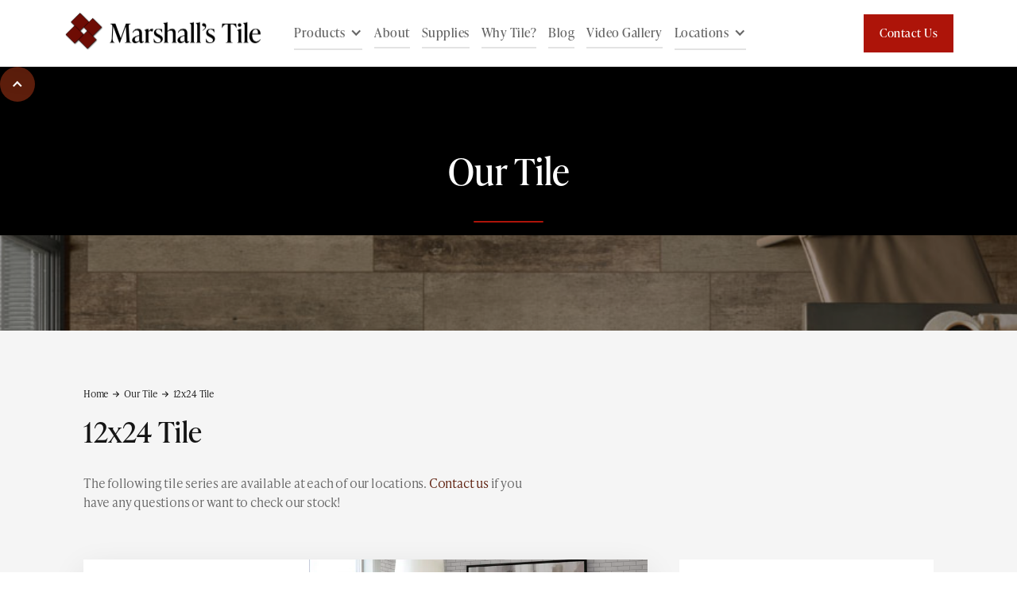

--- FILE ---
content_type: text/html; charset=utf-8
request_url: https://www.marshallstileco.com/tile-size/12x24
body_size: 10403
content:
<!DOCTYPE html><!-- Last Published: Thu Oct 09 2025 22:33:54 GMT+0000 (Coordinated Universal Time) --><html data-wf-domain="www.marshallstileco.com" data-wf-page="623b72215a47a7046bce825d" data-wf-site="6227c6339b82ff75fb1d49d5" data-wf-collection="623b72215a47a7d1eece825b" data-wf-item-slug="12x24"><head><meta charset="utf-8"/><title>All 12x24 Tile in Inventory | Marshall&#x27;s Tile</title><meta content="Our tile inventory covers a wide selection of sizes, materials, colors, and textures. Shop online or drop into our store today." name="description"/><meta content="width=device-width, initial-scale=1" name="viewport"/><meta content="YKwPSHT2UixOvL5lq2awQrwfwMIEZFRBVhh68dIjumI" name="google-site-verification"/><link href="https://cdn.prod.website-files.com/6227c6339b82ff75fb1d49d5/css/marshalls-tile.webflow.shared.73bb8beff.css" rel="stylesheet" type="text/css"/><link href="https://fonts.googleapis.com" rel="preconnect"/><link href="https://fonts.gstatic.com" rel="preconnect" crossorigin="anonymous"/><script src="https://ajax.googleapis.com/ajax/libs/webfont/1.6.26/webfont.js" type="text/javascript"></script><script type="text/javascript">WebFont.load({  google: {    families: ["Open Sans:300,300italic,400,400italic,600,600italic,700,700italic,800,800italic","Caladea:regular,italic,700,700italic"]  }});</script><script src="https://use.typekit.net/tcw4eis.js" type="text/javascript"></script><script type="text/javascript">try{Typekit.load();}catch(e){}</script><script type="text/javascript">!function(o,c){var n=c.documentElement,t=" w-mod-";n.className+=t+"js",("ontouchstart"in o||o.DocumentTouch&&c instanceof DocumentTouch)&&(n.className+=t+"touch")}(window,document);</script><link href="https://cdn.prod.website-files.com/6227c6339b82ff75fb1d49d5/6233e553b8a32b2122e4935b_favicon.png" rel="shortcut icon" type="image/x-icon"/><link href="https://cdn.prod.website-files.com/6227c6339b82ff75fb1d49d5/6233e562e9715dd07e43ddca_Web-Clip.png" rel="apple-touch-icon"/><!-- Global site tag (gtag.js) - Google Analytics -->
<script async src="https://www.googletagmanager.com/gtag/js?id=G-EG0GQC6TZ4"></script>
<script>
  window.dataLayer = window.dataLayer || [];
  function gtag(){dataLayer.push(arguments);}
  gtag('js', new Date());

  gtag('config', 'G-EG0GQC6TZ4');
</script><style>

 .scroll::-webkit-scrollbar {
     width: 10px;
 }

.scroll::-webkit-scrollbar-track {
     background-color: rgba(0, 0, 0, .05);
     -webkit-border-radius: 0px;
     border-radius: 0px;
 }

 .scroll::-webkit-scrollbar-thumb {
     -webkit-border-radius: 0px;
     border-radius: 0px;
     background: #242424;
 }
 
 </style></head><body><div data-collapse="medium" data-animation="default" data-duration="400" data-w-id="3e665832-e661-9678-7e97-efacb32f4091" data-easing="ease" data-easing2="ease" role="banner" class="nav-bar w-nav"><div class="wrapper nav-bar-wrapper"><a href="/" class="brand w-nav-brand"><img src="https://cdn.prod.website-files.com/6227c6339b82ff75fb1d49d5/624720b52142403785d2d736_Logo%20Horizontal.png" loading="lazy" width="250" sizes="(max-width: 479px) 96vw, 250px" alt="" srcset="https://cdn.prod.website-files.com/6227c6339b82ff75fb1d49d5/624720b52142403785d2d736_Logo%20Horizontal-p-500.png 500w, https://cdn.prod.website-files.com/6227c6339b82ff75fb1d49d5/624720b52142403785d2d736_Logo%20Horizontal.png 730w" class="image-4"/></a><div class="navigation"><nav role="navigation" class="nav-menu w-nav-menu"><div data-hover="false" data-delay="0" class="dropdown first-item w-dropdown"><div class="dropdown-toggle w-dropdown-toggle"><div class="icon-4 w-icon-dropdown-toggle"></div><div class="text-block-11">Products</div></div><nav class="dropdown-list-2 w-dropdown-list"><a href="/tile-shop" title="Tile Store Pocatello, ID | Marshall&#x27;s Tile" class="nav-dropdown-link w-dropdown-link">Our Tile</a><a href="/luxury-vinyl-planks-lvp" title="Tile Store Pocatello, ID | Marshall&#x27;s Tile" class="nav-dropdown-link w-dropdown-link">Our LVP Flooring</a></nav></div><a href="/about" title="Learn About Marshall&#x27;s Tile Store | Supplying Tile Since 1993" class="nav-link w-nav-link">About</a><a href="/supplies" title="Browse Our Tile Installation Supplies and Materials" class="nav-link w-nav-link">Supplies</a><a href="/why-tile" title="Browse Our Tile Installation Supplies and Materials" target="_blank" class="nav-link w-nav-link">Why Tile?</a><a href="/blog" title="Browse Our Tile Installation Supplies and Materials" target="_blank" class="nav-link w-nav-link">Blog</a><a href="/video-gallery" title="Browse Our Tile Installation Supplies and Materials" target="_blank" class="nav-link w-nav-link">Video Gallery</a><div data-hover="false" data-delay="0" class="dropdown w-dropdown"><div data-w-id="e5953fa7-2f9b-3b8e-63e3-5c4ef31fede6" class="dropdown-toggle w-dropdown-toggle"><div class="icon-4 w-icon-dropdown-toggle"></div><div class="text-block-11">Locations</div></div><nav class="dropdown-list-2 w-dropdown-list"><a href="/idaho-falls" title="Tile Store Idaho Falls, ID | Marshall&#x27;s Tile" class="nav-dropdown-link w-dropdown-link">Idaho Falls</a><a href="/pocatello" title="Tile Store Pocatello, ID | Marshall&#x27;s Tile" class="nav-dropdown-link w-dropdown-link">Pocatello</a></nav></div></nav><div class="nav-right"><a href="https://www.marshallstileco.com/#Contact" class="button nav-button w-button">Contact Us</a></div><div class="menu-button w-clearfix w-nav-button"><div class="menu-icon"><div class="menu-icon-line-top"></div><div class="menu-icon-line-middle"></div><div class="menu-icon-line-bottom"></div></div></div></div></div></div><div class="back-to-top"><div id="Top" class="top"></div><a href="#Top" class="top-button w-inline-block"><div class="top-button-icon w-icon-dropdown-toggle"></div></a></div><div class="page-wrapper"><div class="section top-image-section"><div class="wrapper"><div class="page-intro"><h1 class="page-heading">Our Tile</h1><div class="divider page-intro-divider"></div></div></div><img src="https://cdn.prod.website-files.com/6227c6339b82ff75fb1d49d5/623390e029ea674f3790b6db_walnut-multi-blend_2_orig.jpg" sizes="100vw" srcset="https://cdn.prod.website-files.com/6227c6339b82ff75fb1d49d5/623390e029ea674f3790b6db_walnut-multi-blend_2_orig-p-500.jpeg 500w, https://cdn.prod.website-files.com/6227c6339b82ff75fb1d49d5/623390e029ea674f3790b6db_walnut-multi-blend_2_orig-p-800.jpeg 800w, https://cdn.prod.website-files.com/6227c6339b82ff75fb1d49d5/623390e029ea674f3790b6db_walnut-multi-blend_2_orig.jpg 900w" alt="" class="moving-bg page-header-image flip-horizontal"/></div><div class="section top-section-v2 shop"><div class="wrapper"><div class="page-intro-left"><div class="breadcrumbs dark"><a href="/" class="breadcrumbs-link dark">Home</a><div class="breadcrumbs-arrow dark"></div><a href="/tile-shop" class="breadcrumbs-link dark">Our Tile</a><div class="breadcrumbs-arrow dark"></div><div>12x24</div><div class="text-block-9">Tile</div></div><div class="div-block-3"><h2 class="page-heading attribute">12x24</h2><h2 class="page-heading">Tile</h2></div><div><p class="paragraph">The following tile series are available at each of our locations. <a href="/idaho-falls">Contact us</a> if you have any questions or want to check our stock!</p></div></div></div></div><div class="section haze no-padding-top"><div class="wrapper"><div class="w-layout-grid blog-grid-v1"><div id="w-node-be8032bb-63ae-697f-9ad0-0465523bc961-6bce825d" class="w-dyn-list"><div role="list" class="post-list w-dyn-items"><div role="listitem" class="tile-series w-dyn-item"><a href="/collections/fusion" class="post-card-v2 w-inline-block"><div class="post-card-wide-content"><div class="div-block-2"><h3 class="post-card-v2-heading">Fusion</h3><img src="https://cdn.prod.website-files.com/6227c6339b82ff78371d49df/659450a0c164c0a8d028736e_fusion-sand-pressed-12x24-natural_49504.jpg" loading="lazy" alt="" sizes="(max-width: 767px) 17px, (max-width: 991px) 2vw, (max-width: 1279px) 17px, 1vw" srcset="https://cdn.prod.website-files.com/6227c6339b82ff78371d49df/659450a0c164c0a8d028736e_fusion-sand-pressed-12x24-natural_49504-p-500.jpg 500w, https://cdn.prod.website-files.com/6227c6339b82ff78371d49df/659450a0c164c0a8d028736e_fusion-sand-pressed-12x24-natural_49504-p-800.jpg 800w, https://cdn.prod.website-files.com/6227c6339b82ff78371d49df/659450a0c164c0a8d028736e_fusion-sand-pressed-12x24-natural_49504-p-1080.jpg 1080w, https://cdn.prod.website-files.com/6227c6339b82ff78371d49df/659450a0c164c0a8d028736e_fusion-sand-pressed-12x24-natural_49504-p-1600.jpg 1600w, https://cdn.prod.website-files.com/6227c6339b82ff78371d49df/659450a0c164c0a8d028736e_fusion-sand-pressed-12x24-natural_49504.jpg 1920w" class="color-option"/><img src="https://cdn.prod.website-files.com/6227c6339b82ff78371d49df/659450c5e60a103466e78eb1_fusion-greige-pressed-12x24-natural_49514.jpg" loading="lazy" alt="" sizes="(max-width: 767px) 17px, (max-width: 991px) 2vw, (max-width: 1279px) 17px, 1vw" srcset="https://cdn.prod.website-files.com/6227c6339b82ff78371d49df/659450c5e60a103466e78eb1_fusion-greige-pressed-12x24-natural_49514-p-500.jpg 500w, https://cdn.prod.website-files.com/6227c6339b82ff78371d49df/659450c5e60a103466e78eb1_fusion-greige-pressed-12x24-natural_49514-p-800.jpg 800w, https://cdn.prod.website-files.com/6227c6339b82ff78371d49df/659450c5e60a103466e78eb1_fusion-greige-pressed-12x24-natural_49514-p-1080.jpg 1080w, https://cdn.prod.website-files.com/6227c6339b82ff78371d49df/659450c5e60a103466e78eb1_fusion-greige-pressed-12x24-natural_49514-p-1600.jpg 1600w, https://cdn.prod.website-files.com/6227c6339b82ff78371d49df/659450c5e60a103466e78eb1_fusion-greige-pressed-12x24-natural_49514.jpg 1920w" class="color-option"/><img src="https://cdn.prod.website-files.com/6227c6339b82ff78371d49df/659450dd8c4c955612aab255_fusion-carbon-bold-12x24-nat_31919.jpg" loading="lazy" alt="" sizes="(max-width: 767px) 17px, (max-width: 991px) 2vw, (max-width: 1279px) 17px, 1vw" srcset="https://cdn.prod.website-files.com/6227c6339b82ff78371d49df/659450dd8c4c955612aab255_fusion-carbon-bold-12x24-nat_31919-p-500.jpg 500w, https://cdn.prod.website-files.com/6227c6339b82ff78371d49df/659450dd8c4c955612aab255_fusion-carbon-bold-12x24-nat_31919-p-800.jpg 800w, https://cdn.prod.website-files.com/6227c6339b82ff78371d49df/659450dd8c4c955612aab255_fusion-carbon-bold-12x24-nat_31919-p-1080.jpg 1080w, https://cdn.prod.website-files.com/6227c6339b82ff78371d49df/659450dd8c4c955612aab255_fusion-carbon-bold-12x24-nat_31919-p-1600.jpg 1600w, https://cdn.prod.website-files.com/6227c6339b82ff78371d49df/659450dd8c4c955612aab255_fusion-carbon-bold-12x24-nat_31919.jpg 1920w" class="color-option"/><img src="https://cdn.prod.website-files.com/6227c6339b82ff78371d49df/659450fde047cf85e85aa8ee_fusion-chalk-pressed-12x24-natural_49494.jpg" loading="lazy" alt="" sizes="(max-width: 767px) 17px, (max-width: 991px) 2vw, (max-width: 1279px) 17px, 1vw" srcset="https://cdn.prod.website-files.com/6227c6339b82ff78371d49df/659450fde047cf85e85aa8ee_fusion-chalk-pressed-12x24-natural_49494-p-500.jpg 500w, https://cdn.prod.website-files.com/6227c6339b82ff78371d49df/659450fde047cf85e85aa8ee_fusion-chalk-pressed-12x24-natural_49494-p-800.jpg 800w, https://cdn.prod.website-files.com/6227c6339b82ff78371d49df/659450fde047cf85e85aa8ee_fusion-chalk-pressed-12x24-natural_49494-p-1080.jpg 1080w, https://cdn.prod.website-files.com/6227c6339b82ff78371d49df/659450fde047cf85e85aa8ee_fusion-chalk-pressed-12x24-natural_49494-p-1600.jpg 1600w, https://cdn.prod.website-files.com/6227c6339b82ff78371d49df/659450fde047cf85e85aa8ee_fusion-chalk-pressed-12x24-natural_49494.jpg 1920w" class="color-option"/><img src="https://cdn.prod.website-files.com/6227c6339b82ff78371d49df/65945123c6ca167fafb6472a_fusion-silver-rect-24x48-natural_48090.jpg" loading="lazy" alt="" sizes="100vw" srcset="https://cdn.prod.website-files.com/6227c6339b82ff78371d49df/65945123c6ca167fafb6472a_fusion-silver-rect-24x48-natural_48090-p-500.jpg 500w, https://cdn.prod.website-files.com/6227c6339b82ff78371d49df/65945123c6ca167fafb6472a_fusion-silver-rect-24x48-natural_48090-p-800.jpg 800w, https://cdn.prod.website-files.com/6227c6339b82ff78371d49df/65945123c6ca167fafb6472a_fusion-silver-rect-24x48-natural_48090-p-1080.jpg 1080w, https://cdn.prod.website-files.com/6227c6339b82ff78371d49df/65945123c6ca167fafb6472a_fusion-silver-rect-24x48-natural_48090-p-1600.jpg 1600w, https://cdn.prod.website-files.com/6227c6339b82ff78371d49df/65945123c6ca167fafb6472a_fusion-silver-rect-24x48-natural_48090.jpg 1920w" class="color-option"/><img src="https://cdn.prod.website-files.com/6227c6339b82ff78371d49df/65945135271c28cefa90f23b_fusion-graphite-bold-12x24-nat_31926.jpg" loading="lazy" alt="" sizes="100vw" srcset="https://cdn.prod.website-files.com/6227c6339b82ff78371d49df/65945135271c28cefa90f23b_fusion-graphite-bold-12x24-nat_31926-p-500.jpg 500w, https://cdn.prod.website-files.com/6227c6339b82ff78371d49df/65945135271c28cefa90f23b_fusion-graphite-bold-12x24-nat_31926-p-800.jpg 800w, https://cdn.prod.website-files.com/6227c6339b82ff78371d49df/65945135271c28cefa90f23b_fusion-graphite-bold-12x24-nat_31926-p-1080.jpg 1080w, https://cdn.prod.website-files.com/6227c6339b82ff78371d49df/65945135271c28cefa90f23b_fusion-graphite-bold-12x24-nat_31926-p-1600.jpg 1600w, https://cdn.prod.website-files.com/6227c6339b82ff78371d49df/65945135271c28cefa90f23b_fusion-graphite-bold-12x24-nat_31926.jpg 1920w" class="color-option"/></div><div class="div-block"><div class="post-card-v2-info"><div class="series-tags">Porcelain</div></div></div></div><div style="background-image:url(&quot;https://cdn.prod.website-files.com/6227c6339b82ff78371d49df/65944ffb5d0978d59976bfd2_fusion%20chalk.webp&quot;)" class="post-card-v2-image"><div class="post-card-type v5"><img src="https://cdn.prod.website-files.com/6227c6339b82ff75fb1d49d5/6227c6339b82ff723f1d4ba8_right-white.svg" loading="lazy" height="" width="23" alt="" class="image-2"/></div></div></a></div><div role="listitem" class="tile-series w-dyn-item"><a href="/collections/astoria-series" class="post-card-v2 w-inline-block"><div class="post-card-wide-content"><div class="div-block-2"><h3 class="post-card-v2-heading">Astoria Series </h3><img src="https://cdn.prod.website-files.com/6227c6339b82ff78371d49df/646d2bd048c1cec18b91c29a_MYTHOS_White_jpg_01-1.jpg" loading="lazy" alt="" sizes="(max-width: 767px) 17px, (max-width: 991px) 2vw, (max-width: 1279px) 17px, 1vw" srcset="https://cdn.prod.website-files.com/6227c6339b82ff78371d49df/646d2bd048c1cec18b91c29a_MYTHOS_White_jpg_01-1-p-500.jpg 500w, https://cdn.prod.website-files.com/6227c6339b82ff78371d49df/646d2bd048c1cec18b91c29a_MYTHOS_White_jpg_01-1-p-800.jpg 800w, https://cdn.prod.website-files.com/6227c6339b82ff78371d49df/646d2bd048c1cec18b91c29a_MYTHOS_White_jpg_01-1-p-1080.jpg 1080w, https://cdn.prod.website-files.com/6227c6339b82ff78371d49df/646d2bd048c1cec18b91c29a_MYTHOS_White_jpg_01-1.jpg 1280w" class="color-option"/><img src="" loading="lazy" alt="" class="color-option w-dyn-bind-empty"/><img src="" loading="lazy" alt="" class="color-option w-dyn-bind-empty"/><img src="" loading="lazy" alt="" class="color-option w-dyn-bind-empty"/><img src="" loading="lazy" alt="" class="color-option w-dyn-bind-empty"/><img src="" loading="lazy" alt="" class="color-option w-dyn-bind-empty"/></div><div class="div-block"><div class="post-card-v2-info"><div class="series-tags">Porcelain</div></div></div></div><div style="background-image:url(&quot;https://cdn.prod.website-files.com/6227c6339b82ff78371d49df/646d2bad25a87846911280cb_amb-05-astoria-1.jpeg&quot;)" class="post-card-v2-image"><div class="post-card-type v5"><img src="https://cdn.prod.website-files.com/6227c6339b82ff75fb1d49d5/6227c6339b82ff723f1d4ba8_right-white.svg" loading="lazy" height="" width="23" alt="" class="image-2"/></div></div></a></div><div role="listitem" class="tile-series w-dyn-item"><a href="/collections/polaris-series" class="post-card-v2 w-inline-block"><div class="post-card-wide-content"><div class="div-block-2"><h3 class="post-card-v2-heading">Polaris Series </h3><img src="https://cdn.prod.website-files.com/6227c6339b82ff78371d49df/646d2b57ba3779afc653ca4b_ALLURE-C1.jpg" loading="lazy" alt="" sizes="(max-width: 767px) 17px, (max-width: 991px) 2vw, (max-width: 1279px) 17px, 1vw" srcset="https://cdn.prod.website-files.com/6227c6339b82ff78371d49df/646d2b57ba3779afc653ca4b_ALLURE-C1-p-500.jpg 500w, https://cdn.prod.website-files.com/6227c6339b82ff78371d49df/646d2b57ba3779afc653ca4b_ALLURE-C1-p-800.jpg 800w, https://cdn.prod.website-files.com/6227c6339b82ff78371d49df/646d2b57ba3779afc653ca4b_ALLURE-C1-p-1080.jpg 1080w, https://cdn.prod.website-files.com/6227c6339b82ff78371d49df/646d2b57ba3779afc653ca4b_ALLURE-C1-p-1600.jpg 1600w, https://cdn.prod.website-files.com/6227c6339b82ff78371d49df/646d2b57ba3779afc653ca4b_ALLURE-C1.jpg 1920w" class="color-option"/><img src="" loading="lazy" alt="" class="color-option w-dyn-bind-empty"/><img src="" loading="lazy" alt="" class="color-option w-dyn-bind-empty"/><img src="" loading="lazy" alt="" class="color-option w-dyn-bind-empty"/><img src="" loading="lazy" alt="" class="color-option w-dyn-bind-empty"/><img src="" loading="lazy" alt="" class="color-option w-dyn-bind-empty"/></div><div class="div-block"><div class="post-card-v2-info"><div class="series-tags">Porcelain</div></div></div></div><div style="background-image:url(&quot;https://cdn.prod.website-files.com/6227c6339b82ff78371d49df/646d2b1832826e4efea1fddf_6.jpg&quot;)" class="post-card-v2-image"><div class="post-card-type v5"><img src="https://cdn.prod.website-files.com/6227c6339b82ff75fb1d49d5/6227c6339b82ff723f1d4ba8_right-white.svg" loading="lazy" height="" width="23" alt="" class="image-2"/></div></div></a></div><div role="listitem" class="tile-series w-dyn-item"><a href="/collections/empire-series" class="post-card-v2 w-inline-block"><div class="post-card-wide-content"><div class="div-block-2"><h3 class="post-card-v2-heading">Empire Series </h3><img src="https://cdn.prod.website-files.com/6227c6339b82ff78371d49df/646d2abd8a234a9303ab60b9_SASSISTONE_BEIGE_C1-1-e1652879109403.jpg" loading="lazy" alt="" sizes="(max-width: 767px) 17px, (max-width: 991px) 2vw, (max-width: 1279px) 17px, 1vw" srcset="https://cdn.prod.website-files.com/6227c6339b82ff78371d49df/646d2abd8a234a9303ab60b9_SASSISTONE_BEIGE_C1-1-e1652879109403-p-500.jpg 500w, https://cdn.prod.website-files.com/6227c6339b82ff78371d49df/646d2abd8a234a9303ab60b9_SASSISTONE_BEIGE_C1-1-e1652879109403-p-800.jpg 800w, https://cdn.prod.website-files.com/6227c6339b82ff78371d49df/646d2abd8a234a9303ab60b9_SASSISTONE_BEIGE_C1-1-e1652879109403-p-1080.jpg 1080w, https://cdn.prod.website-files.com/6227c6339b82ff78371d49df/646d2abd8a234a9303ab60b9_SASSISTONE_BEIGE_C1-1-e1652879109403.jpg 1415w" class="color-option"/><img src="" loading="lazy" alt="" class="color-option w-dyn-bind-empty"/><img src="" loading="lazy" alt="" class="color-option w-dyn-bind-empty"/><img src="" loading="lazy" alt="" class="color-option w-dyn-bind-empty"/><img src="" loading="lazy" alt="" class="color-option w-dyn-bind-empty"/><img src="" loading="lazy" alt="" class="color-option w-dyn-bind-empty"/></div><div class="div-block"><div class="post-card-v2-info"><div class="series-tags">Porcelain</div></div></div></div><div style="background-image:url(&quot;https://cdn.prod.website-files.com/6227c6339b82ff78371d49df/646d2a8c32826e4efea16c87_3-1.jpg&quot;)" class="post-card-v2-image"><div class="post-card-type v5"><img src="https://cdn.prod.website-files.com/6227c6339b82ff75fb1d49d5/6227c6339b82ff723f1d4ba8_right-white.svg" loading="lazy" height="" width="23" alt="" class="image-2"/></div></div></a></div><div role="listitem" class="tile-series w-dyn-item"><a href="/collections/zen-stone-series" class="post-card-v2 w-inline-block"><div class="post-card-wide-content"><div class="div-block-2"><h3 class="post-card-v2-heading">Zen Stone Series</h3><img src="https://cdn.prod.website-files.com/6227c6339b82ff78371d49df/646d29c1526fb3147aa7b3a4_ZEN-STONE_Silver__10-e1681316763661.jpg" loading="lazy" alt="" sizes="(max-width: 767px) 17px, (max-width: 991px) 2vw, (max-width: 1279px) 17px, 1vw" srcset="https://cdn.prod.website-files.com/6227c6339b82ff78371d49df/646d29c1526fb3147aa7b3a4_ZEN-STONE_Silver__10-e1681316763661-p-500.jpg 500w, https://cdn.prod.website-files.com/6227c6339b82ff78371d49df/646d29c1526fb3147aa7b3a4_ZEN-STONE_Silver__10-e1681316763661-p-800.jpg 800w, https://cdn.prod.website-files.com/6227c6339b82ff78371d49df/646d29c1526fb3147aa7b3a4_ZEN-STONE_Silver__10-e1681316763661.jpg 1024w" class="color-option"/><img src="https://cdn.prod.website-files.com/6227c6339b82ff78371d49df/646d29cb526fb3147aa7c765_ZEN-STONE-12X24-GRAY-F16-e1681316770997.jpg" loading="lazy" alt="" sizes="(max-width: 767px) 17px, (max-width: 991px) 2vw, (max-width: 1279px) 17px, 1vw" srcset="https://cdn.prod.website-files.com/6227c6339b82ff78371d49df/646d29cb526fb3147aa7c765_ZEN-STONE-12X24-GRAY-F16-e1681316770997-p-500.jpg 500w, https://cdn.prod.website-files.com/6227c6339b82ff78371d49df/646d29cb526fb3147aa7c765_ZEN-STONE-12X24-GRAY-F16-e1681316770997-p-800.jpg 800w, https://cdn.prod.website-files.com/6227c6339b82ff78371d49df/646d29cb526fb3147aa7c765_ZEN-STONE-12X24-GRAY-F16-e1681316770997-p-1080.jpg 1080w, https://cdn.prod.website-files.com/6227c6339b82ff78371d49df/646d29cb526fb3147aa7c765_ZEN-STONE-12X24-GRAY-F16-e1681316770997-p-1600.jpg 1600w, https://cdn.prod.website-files.com/6227c6339b82ff78371d49df/646d29cb526fb3147aa7c765_ZEN-STONE-12X24-GRAY-F16-e1681316770997.jpg 1920w" class="color-option"/><img src="" loading="lazy" alt="" class="color-option w-dyn-bind-empty"/><img src="" loading="lazy" alt="" class="color-option w-dyn-bind-empty"/><img src="" loading="lazy" alt="" class="color-option w-dyn-bind-empty"/><img src="" loading="lazy" alt="" class="color-option w-dyn-bind-empty"/></div><div class="div-block"><div class="post-card-v2-info"><div class="series-tags">Porcelain</div></div></div></div><div style="background-image:url(&quot;https://cdn.prod.website-files.com/6227c6339b82ff78371d49df/646d29863c1892b099513f2c_amb-19-ZEN-STONE-SILVER.jpg&quot;)" class="post-card-v2-image"><div class="post-card-type v5"><img src="https://cdn.prod.website-files.com/6227c6339b82ff75fb1d49d5/6227c6339b82ff723f1d4ba8_right-white.svg" loading="lazy" height="" width="23" alt="" class="image-2"/></div></div></a></div><div role="listitem" class="tile-series w-dyn-item"><a href="/collections/ibiza-series" class="post-card-v2 w-inline-block"><div class="post-card-wide-content"><div class="div-block-2"><h3 class="post-card-v2-heading">Ibiza Series</h3><img src="https://cdn.prod.website-files.com/6227c6339b82ff78371d49df/63ea76e999399a9a4a808e23_IBIZA%20WHITE.jpg" loading="lazy" alt="" sizes="(max-width: 767px) 17px, (max-width: 991px) 2vw, (max-width: 1279px) 17px, 1vw" srcset="https://cdn.prod.website-files.com/6227c6339b82ff78371d49df/63ea76e999399a9a4a808e23_IBIZA%20WHITE-p-500.jpg 500w, https://cdn.prod.website-files.com/6227c6339b82ff78371d49df/63ea76e999399a9a4a808e23_IBIZA%20WHITE-p-800.jpg 800w, https://cdn.prod.website-files.com/6227c6339b82ff78371d49df/63ea76e999399a9a4a808e23_IBIZA%20WHITE-p-1080.jpg 1080w, https://cdn.prod.website-files.com/6227c6339b82ff78371d49df/63ea76e999399a9a4a808e23_IBIZA%20WHITE-p-1600.jpg 1600w, https://cdn.prod.website-files.com/6227c6339b82ff78371d49df/63ea76e999399a9a4a808e23_IBIZA%20WHITE.jpg 1920w" class="color-option"/><img src="" loading="lazy" alt="" class="color-option w-dyn-bind-empty"/><img src="" loading="lazy" alt="" class="color-option w-dyn-bind-empty"/><img src="" loading="lazy" alt="" class="color-option w-dyn-bind-empty"/><img src="" loading="lazy" alt="" class="color-option w-dyn-bind-empty"/><img src="" loading="lazy" alt="" class="color-option w-dyn-bind-empty"/></div><div class="div-block"><div class="post-card-v2-info"><div class="series-tags">Porcelain</div></div></div></div><div style="background-image:url(&quot;https://cdn.prod.website-files.com/6227c6339b82ff78371d49df/63ea76a8beba271516db0b58_IBIZA%20WHITE%20DISPLAY%203.jpeg&quot;)" class="post-card-v2-image"><div class="post-card-type v5"><img src="https://cdn.prod.website-files.com/6227c6339b82ff75fb1d49d5/6227c6339b82ff723f1d4ba8_right-white.svg" loading="lazy" height="" width="23" alt="" class="image-2"/></div></div></a></div><div role="listitem" class="tile-series w-dyn-item"><a href="/collections/moscato-series" class="post-card-v2 w-inline-block"><div class="post-card-wide-content"><div class="div-block-2"><h3 class="post-card-v2-heading">Moscato Series</h3><img src="https://cdn.prod.website-files.com/6227c6339b82ff78371d49df/63ea7272e223475d296003c9_MOSCATO%20SAND.jpg" loading="lazy" alt="" sizes="(max-width: 767px) 17px, (max-width: 991px) 2vw, (max-width: 1279px) 17px, 1vw" srcset="https://cdn.prod.website-files.com/6227c6339b82ff78371d49df/63ea7272e223475d296003c9_MOSCATO%20SAND-p-500.jpg 500w, https://cdn.prod.website-files.com/6227c6339b82ff78371d49df/63ea7272e223475d296003c9_MOSCATO%20SAND-p-800.jpg 800w, https://cdn.prod.website-files.com/6227c6339b82ff78371d49df/63ea7272e223475d296003c9_MOSCATO%20SAND-p-1080.jpg 1080w, https://cdn.prod.website-files.com/6227c6339b82ff78371d49df/63ea7272e223475d296003c9_MOSCATO%20SAND-p-1600.jpg 1600w, https://cdn.prod.website-files.com/6227c6339b82ff78371d49df/63ea7272e223475d296003c9_MOSCATO%20SAND.jpg 1920w" class="color-option"/><img src="" loading="lazy" alt="" class="color-option w-dyn-bind-empty"/><img src="" loading="lazy" alt="" class="color-option w-dyn-bind-empty"/><img src="" loading="lazy" alt="" class="color-option w-dyn-bind-empty"/><img src="" loading="lazy" alt="" class="color-option w-dyn-bind-empty"/><img src="" loading="lazy" alt="" class="color-option w-dyn-bind-empty"/></div><div class="div-block"><div class="post-card-v2-info"><div class="series-tags">Porcelain</div></div></div></div><div style="background-image:url(&quot;https://cdn.prod.website-files.com/6227c6339b82ff78371d49df/63ea72271754df758f283e9b_MOSCATO%20SAND%20DISPLAY.jpg&quot;)" class="post-card-v2-image"><div class="post-card-type v5"><img src="https://cdn.prod.website-files.com/6227c6339b82ff75fb1d49d5/6227c6339b82ff723f1d4ba8_right-white.svg" loading="lazy" height="" width="23" alt="" class="image-2"/></div></div></a></div><div role="listitem" class="tile-series w-dyn-item"><a href="/collections/vesta-series" class="post-card-v2 w-inline-block"><div class="post-card-wide-content"><div class="div-block-2"><h3 class="post-card-v2-heading">Vesta Series</h3><img src="https://cdn.prod.website-files.com/6227c6339b82ff78371d49df/63ea703bb8458e789dfac2c2_VESTA%20SILVER.jpg" loading="lazy" alt="" sizes="(max-width: 767px) 17px, (max-width: 991px) 2vw, (max-width: 1279px) 17px, 1vw" srcset="https://cdn.prod.website-files.com/6227c6339b82ff78371d49df/63ea703bb8458e789dfac2c2_VESTA%20SILVER-p-500.jpg 500w, https://cdn.prod.website-files.com/6227c6339b82ff78371d49df/63ea703bb8458e789dfac2c2_VESTA%20SILVER-p-800.jpg 800w, https://cdn.prod.website-files.com/6227c6339b82ff78371d49df/63ea703bb8458e789dfac2c2_VESTA%20SILVER-p-1080.jpg 1080w, https://cdn.prod.website-files.com/6227c6339b82ff78371d49df/63ea703bb8458e789dfac2c2_VESTA%20SILVER-p-1600.jpg 1600w, https://cdn.prod.website-files.com/6227c6339b82ff78371d49df/63ea703bb8458e789dfac2c2_VESTA%20SILVER.jpg 1920w" class="color-option"/><img src="https://cdn.prod.website-files.com/6227c6339b82ff78371d49df/63ea70575bd28d5691164c45_VESTA%20WHITE.jpg" loading="lazy" alt="" sizes="(max-width: 767px) 17px, (max-width: 991px) 2vw, (max-width: 1279px) 17px, 1vw" srcset="https://cdn.prod.website-files.com/6227c6339b82ff78371d49df/63ea70575bd28d5691164c45_VESTA%20WHITE-p-500.jpg 500w, https://cdn.prod.website-files.com/6227c6339b82ff78371d49df/63ea70575bd28d5691164c45_VESTA%20WHITE-p-800.jpg 800w, https://cdn.prod.website-files.com/6227c6339b82ff78371d49df/63ea70575bd28d5691164c45_VESTA%20WHITE-p-1080.jpg 1080w, https://cdn.prod.website-files.com/6227c6339b82ff78371d49df/63ea70575bd28d5691164c45_VESTA%20WHITE-p-1600.jpg 1600w, https://cdn.prod.website-files.com/6227c6339b82ff78371d49df/63ea70575bd28d5691164c45_VESTA%20WHITE.jpg 1920w" class="color-option"/><img src="https://cdn.prod.website-files.com/6227c6339b82ff78371d49df/63ea707f9e34767fe9f6abcd_VESTA%20TAUPE.jpg" loading="lazy" alt="" sizes="(max-width: 767px) 17px, (max-width: 991px) 2vw, (max-width: 1279px) 17px, 1vw" srcset="https://cdn.prod.website-files.com/6227c6339b82ff78371d49df/63ea707f9e34767fe9f6abcd_VESTA%20TAUPE-p-500.jpg 500w, https://cdn.prod.website-files.com/6227c6339b82ff78371d49df/63ea707f9e34767fe9f6abcd_VESTA%20TAUPE-p-800.jpg 800w, https://cdn.prod.website-files.com/6227c6339b82ff78371d49df/63ea707f9e34767fe9f6abcd_VESTA%20TAUPE-p-1080.jpg 1080w, https://cdn.prod.website-files.com/6227c6339b82ff78371d49df/63ea707f9e34767fe9f6abcd_VESTA%20TAUPE-p-1600.jpg 1600w, https://cdn.prod.website-files.com/6227c6339b82ff78371d49df/63ea707f9e34767fe9f6abcd_VESTA%20TAUPE.jpg 1920w" class="color-option"/><img src="https://cdn.prod.website-files.com/6227c6339b82ff78371d49df/646d2a353c1892b0995249be_CARAMELSAND_-C12-e1652906255599.jpg" loading="lazy" alt="" sizes="(max-width: 767px) 17px, (max-width: 991px) 2vw, (max-width: 1279px) 17px, 1vw" srcset="https://cdn.prod.website-files.com/6227c6339b82ff78371d49df/646d2a353c1892b0995249be_CARAMELSAND_-C12-e1652906255599-p-500.jpg 500w, https://cdn.prod.website-files.com/6227c6339b82ff78371d49df/646d2a353c1892b0995249be_CARAMELSAND_-C12-e1652906255599-p-800.jpg 800w, https://cdn.prod.website-files.com/6227c6339b82ff78371d49df/646d2a353c1892b0995249be_CARAMELSAND_-C12-e1652906255599-p-1080.jpg 1080w, https://cdn.prod.website-files.com/6227c6339b82ff78371d49df/646d2a353c1892b0995249be_CARAMELSAND_-C12-e1652906255599-p-1600.jpg 1600w, https://cdn.prod.website-files.com/6227c6339b82ff78371d49df/646d2a353c1892b0995249be_CARAMELSAND_-C12-e1652906255599.jpg 1920w" class="color-option"/><img src="" loading="lazy" alt="" class="color-option w-dyn-bind-empty"/><img src="" loading="lazy" alt="" class="color-option w-dyn-bind-empty"/></div><div class="div-block"><div class="post-card-v2-info"><div class="series-tags">Porcelain</div></div></div></div><div style="background-image:url(&quot;https://cdn.prod.website-files.com/6227c6339b82ff78371d49df/63ea6fc37229b1db6676bb88_VESTA%20TAUPE%20DISPLAY.jpg&quot;)" class="post-card-v2-image"><div class="post-card-type v5"><img src="https://cdn.prod.website-files.com/6227c6339b82ff75fb1d49d5/6227c6339b82ff723f1d4ba8_right-white.svg" loading="lazy" height="" width="23" alt="" class="image-2"/></div></div></a></div><div role="listitem" class="tile-series w-dyn-item"><a href="/collections/trillo-series-" class="post-card-v2 w-inline-block"><div class="post-card-wide-content"><div class="div-block-2"><h3 class="post-card-v2-heading">Trillo </h3><img src="https://cdn.prod.website-files.com/6227c6339b82ff78371d49df/623ce62fa342701eec582585_a0e2fbcdd218693394d187e767c5271e_L.jpeg" loading="lazy" alt="" sizes="(max-width: 767px) 17px, (max-width: 991px) 2vw, (max-width: 1279px) 17px, 1vw" srcset="https://cdn.prod.website-files.com/6227c6339b82ff78371d49df/623ce62fa342701eec582585_a0e2fbcdd218693394d187e767c5271e_L-p-500.jpeg 500w, https://cdn.prod.website-files.com/6227c6339b82ff78371d49df/623ce62fa342701eec582585_a0e2fbcdd218693394d187e767c5271e_L-p-800.jpeg 800w, https://cdn.prod.website-files.com/6227c6339b82ff78371d49df/623ce62fa342701eec582585_a0e2fbcdd218693394d187e767c5271e_L.jpeg 844w" class="color-option"/><img src="" loading="lazy" alt="" class="color-option w-dyn-bind-empty"/><img src="" loading="lazy" alt="" class="color-option w-dyn-bind-empty"/><img src="" loading="lazy" alt="" class="color-option w-dyn-bind-empty"/><img src="" loading="lazy" alt="" class="color-option w-dyn-bind-empty"/><img src="" loading="lazy" alt="" class="color-option w-dyn-bind-empty"/></div><div class="div-block"><div class="post-card-v2-info"><div class="series-tags">Porcelain</div></div></div></div><div style="background-image:url(&quot;https://cdn.prod.website-files.com/6227c6339b82ff78371d49df/623ce6d0d531031beb878668_grasscloth2-white-room.jpeg&quot;)" class="post-card-v2-image"><div class="post-card-type v5"><img src="https://cdn.prod.website-files.com/6227c6339b82ff75fb1d49d5/6227c6339b82ff723f1d4ba8_right-white.svg" loading="lazy" height="" width="23" alt="" class="image-2"/></div></div></a></div><div role="listitem" class="tile-series w-dyn-item"><a href="/collections/neoplolis-series" class="post-card-v2 w-inline-block"><div class="post-card-wide-content"><div class="div-block-2"><h3 class="post-card-v2-heading">Neoplolis Series</h3><img src="https://cdn.prod.website-files.com/6227c6339b82ff78371d49df/623ce10bddaf42c92d569bf9_prodotti_300x300q80_usa_60_ne_63ne13_1.jpeg" loading="lazy" alt="" class="color-option"/><img src="https://cdn.prod.website-files.com/6227c6339b82ff78371d49df/623ce1770473b845fa3e29ac_prodotti_300x300q80_usa_60_ne_63ne05_1.jpeg" loading="lazy" alt="" class="color-option"/><img src="https://cdn.prod.website-files.com/6227c6339b82ff78371d49df/623ce193163da3160a230d8e_prodotti_300x300q80_usa_60_ne_63ne10_1.jpeg" loading="lazy" alt="" class="color-option"/><img src="" loading="lazy" alt="" class="color-option w-dyn-bind-empty"/><img src="" loading="lazy" alt="" class="color-option w-dyn-bind-empty"/><img src="" loading="lazy" alt="" class="color-option w-dyn-bind-empty"/></div><div class="div-block"><div class="post-card-v2-info"><div class="series-tags">Porcelain</div></div></div></div><div style="background-image:url(&quot;https://cdn.prod.website-files.com/6227c6339b82ff78371d49df/623ce2237013b00c3826b183_serie_gallerie_800x800q80_usa_60_ne_01.jpeg&quot;)" class="post-card-v2-image"><div class="post-card-type v5"><img src="https://cdn.prod.website-files.com/6227c6339b82ff75fb1d49d5/6227c6339b82ff723f1d4ba8_right-white.svg" loading="lazy" height="" width="23" alt="" class="image-2"/></div></div></a></div><div role="listitem" class="tile-series w-dyn-item"><a href="/collections/nature-series" class="post-card-v2 w-inline-block"><div class="post-card-wide-content"><div class="div-block-2"><h3 class="post-card-v2-heading">Nature Series</h3><img src="https://cdn.prod.website-files.com/6227c6339b82ff78371d49df/623cde22583c9633822c87c1_prodotti_300x300q80_63na07r-min_1.jpeg" loading="lazy" alt="" class="color-option"/><img src="" loading="lazy" alt="" class="color-option w-dyn-bind-empty"/><img src="" loading="lazy" alt="" class="color-option w-dyn-bind-empty"/><img src="" loading="lazy" alt="" class="color-option w-dyn-bind-empty"/><img src="" loading="lazy" alt="" class="color-option w-dyn-bind-empty"/><img src="" loading="lazy" alt="" class="color-option w-dyn-bind-empty"/></div><div class="div-block"><div class="post-card-v2-info"><div class="series-tags">Porcelain</div></div></div></div><div style="background-image:url(&quot;https://cdn.prod.website-files.com/6227c6339b82ff78371d49df/623cdeb17b1b2c20e5a271ac_serie_gallerie_800x800q80_cucina_nature_calacatta-min.jpeg&quot;)" class="post-card-v2-image"><div class="post-card-type v5"><img src="https://cdn.prod.website-files.com/6227c6339b82ff75fb1d49d5/6227c6339b82ff723f1d4ba8_right-white.svg" loading="lazy" height="" width="23" alt="" class="image-2"/></div></div></a></div><div role="listitem" class="tile-series w-dyn-item"><a href="/collections/charmonix-series" class="post-card-v2 w-inline-block"><div class="post-card-wide-content"><div class="div-block-2"><h3 class="post-card-v2-heading">Charmonix Series</h3><img src="https://cdn.prod.website-files.com/6227c6339b82ff78371d49df/623cdc609cd268530f8b351e_prodotti_300x300q80_g8cx05r_1.jpeg" loading="lazy" alt="" class="color-option"/><img src="https://cdn.prod.website-files.com/6227c6339b82ff78371d49df/623cdc6f6bdc8b610c2efbca_prodotti_300x300q80_g8cx10r_1.jpeg" loading="lazy" alt="" class="color-option"/><img src="" loading="lazy" alt="" class="color-option w-dyn-bind-empty"/><img src="" loading="lazy" alt="" class="color-option w-dyn-bind-empty"/><img src="" loading="lazy" alt="" class="color-option w-dyn-bind-empty"/><img src="" loading="lazy" alt="" class="color-option w-dyn-bind-empty"/></div><div class="div-block"><div class="post-card-v2-info"><div class="series-tags">Porcelain</div></div></div></div><div style="background-image:url(&quot;https://cdn.prod.website-files.com/6227c6339b82ff78371d49df/623cdd94595c957f90f307c7_serie_gallerie_800x800q80_doccia_ok.jpeg&quot;)" class="post-card-v2-image"><div class="post-card-type v5"><img src="https://cdn.prod.website-files.com/6227c6339b82ff75fb1d49d5/6227c6339b82ff723f1d4ba8_right-white.svg" loading="lazy" height="" width="23" alt="" class="image-2"/></div></div></a></div><div role="listitem" class="tile-series w-dyn-item"><a href="/collections/onyx-series" class="post-card-v2 w-inline-block"><div class="post-card-wide-content"><div class="div-block-2"><h3 class="post-card-v2-heading">Onyx Series</h3><img src="https://cdn.prod.website-files.com/6227c6339b82ff78371d49df/623b5ecb4307b747debaedfc_download%20(19).webp" loading="lazy" alt="" sizes="(max-width: 767px) 17px, (max-width: 991px) 2vw, (max-width: 1279px) 17px, 1vw" srcset="https://cdn.prod.website-files.com/6227c6339b82ff78371d49df/623b5ecb4307b747debaedfc_download%20(19)-p-500.webp 500w, https://cdn.prod.website-files.com/6227c6339b82ff78371d49df/623b5ecb4307b747debaedfc_download%20(19)-p-800.webp 800w, https://cdn.prod.website-files.com/6227c6339b82ff78371d49df/623b5ecb4307b747debaedfc_download%20(19)-p-1080.webp 1080w, https://cdn.prod.website-files.com/6227c6339b82ff78371d49df/623b5ecb4307b747debaedfc_download%20(19).webp 1440w" class="color-option"/><img src="https://cdn.prod.website-files.com/6227c6339b82ff78371d49df/623b5ed832b9ae0aa0d18370_download%20(20).webp" loading="lazy" alt="" sizes="(max-width: 767px) 17px, (max-width: 991px) 2vw, (max-width: 1279px) 17px, 1vw" srcset="https://cdn.prod.website-files.com/6227c6339b82ff78371d49df/623b5ed832b9ae0aa0d18370_download%20(20)-p-500.webp 500w, https://cdn.prod.website-files.com/6227c6339b82ff78371d49df/623b5ed832b9ae0aa0d18370_download%20(20)-p-800.webp 800w, https://cdn.prod.website-files.com/6227c6339b82ff78371d49df/623b5ed832b9ae0aa0d18370_download%20(20)-p-1080.webp 1080w, https://cdn.prod.website-files.com/6227c6339b82ff78371d49df/623b5ed832b9ae0aa0d18370_download%20(20).webp 1440w" class="color-option"/><img src="https://cdn.prod.website-files.com/6227c6339b82ff78371d49df/623b5ee9e36fe68df8afb2df_download%20(21).webp" loading="lazy" alt="" sizes="(max-width: 767px) 17px, (max-width: 991px) 2vw, (max-width: 1279px) 17px, 1vw" srcset="https://cdn.prod.website-files.com/6227c6339b82ff78371d49df/623b5ee9e36fe68df8afb2df_download%20(21)-p-500.webp 500w, https://cdn.prod.website-files.com/6227c6339b82ff78371d49df/623b5ee9e36fe68df8afb2df_download%20(21)-p-800.webp 800w, https://cdn.prod.website-files.com/6227c6339b82ff78371d49df/623b5ee9e36fe68df8afb2df_download%20(21)-p-1080.webp 1080w, https://cdn.prod.website-files.com/6227c6339b82ff78371d49df/623b5ee9e36fe68df8afb2df_download%20(21).webp 1440w" class="color-option"/><img src="https://cdn.prod.website-files.com/6227c6339b82ff78371d49df/668c027b392a2197752465e4_download.webp" loading="lazy" alt="" sizes="(max-width: 767px) 17px, (max-width: 991px) 2vw, (max-width: 1279px) 17px, 1vw" srcset="https://cdn.prod.website-files.com/6227c6339b82ff78371d49df/668c027b392a2197752465e4_download-p-500.webp 500w, https://cdn.prod.website-files.com/6227c6339b82ff78371d49df/668c027b392a2197752465e4_download-p-800.webp 800w, https://cdn.prod.website-files.com/6227c6339b82ff78371d49df/668c027b392a2197752465e4_download-p-1080.webp 1080w, https://cdn.prod.website-files.com/6227c6339b82ff78371d49df/668c027b392a2197752465e4_download.webp 1440w" class="color-option"/><img src="" loading="lazy" alt="" class="color-option w-dyn-bind-empty"/><img src="" loading="lazy" alt="" class="color-option w-dyn-bind-empty"/></div><div class="div-block"><div class="post-card-v2-info"><div class="series-tags">Porcelain</div></div></div></div><div style="background-image:url(&quot;https://cdn.prod.website-files.com/6227c6339b82ff78371d49df/623b5daa76a8193e0d5a82d4_download%20(16).webp&quot;)" class="post-card-v2-image"><div class="post-card-type v5"><img src="https://cdn.prod.website-files.com/6227c6339b82ff75fb1d49d5/6227c6339b82ff723f1d4ba8_right-white.svg" loading="lazy" height="" width="23" alt="" class="image-2"/></div></div></a></div><div role="listitem" class="tile-series w-dyn-item"><a href="/collections/luxury-series" class="post-card-v2 w-inline-block"><div class="post-card-wide-content"><div class="div-block-2"><h3 class="post-card-v2-heading">Luxury Series</h3><img src="https://cdn.prod.website-files.com/6227c6339b82ff78371d49df/625093842e1ad972bb351b48_Screen%20Shot%202022-04-08%20at%201.55.24%20PM%20(1)%20(1)%20(1).png" loading="lazy" alt="" sizes="(max-width: 767px) 17px, (max-width: 991px) 2vw, (max-width: 1279px) 17px, 1vw" srcset="https://cdn.prod.website-files.com/6227c6339b82ff78371d49df/625093842e1ad972bb351b48_Screen%20Shot%202022-04-08%20at%201.55.24%20PM%20(1)%20(1)%20(1)-p-500.png 500w, https://cdn.prod.website-files.com/6227c6339b82ff78371d49df/625093842e1ad972bb351b48_Screen%20Shot%202022-04-08%20at%201.55.24%20PM%20(1)%20(1)%20(1)-p-800.png 800w, https://cdn.prod.website-files.com/6227c6339b82ff78371d49df/625093842e1ad972bb351b48_Screen%20Shot%202022-04-08%20at%201.55.24%20PM%20(1)%20(1)%20(1)-p-1080.png 1080w, https://cdn.prod.website-files.com/6227c6339b82ff78371d49df/625093842e1ad972bb351b48_Screen%20Shot%202022-04-08%20at%201.55.24%20PM%20(1)%20(1)%20(1).png 2880w" class="color-option"/><img src="https://cdn.prod.website-files.com/6227c6339b82ff78371d49df/623b5ad57c98a855a7da12ac_download%20(12).webp" loading="lazy" alt="" sizes="(max-width: 767px) 17px, (max-width: 991px) 2vw, (max-width: 1279px) 17px, 1vw" srcset="https://cdn.prod.website-files.com/6227c6339b82ff78371d49df/623b5ad57c98a855a7da12ac_download%20(12)-p-500.webp 500w, https://cdn.prod.website-files.com/6227c6339b82ff78371d49df/623b5ad57c98a855a7da12ac_download%20(12)-p-800.webp 800w, https://cdn.prod.website-files.com/6227c6339b82ff78371d49df/623b5ad57c98a855a7da12ac_download%20(12)-p-1080.webp 1080w, https://cdn.prod.website-files.com/6227c6339b82ff78371d49df/623b5ad57c98a855a7da12ac_download%20(12).webp 1440w" class="color-option"/><img src="https://cdn.prod.website-files.com/6227c6339b82ff78371d49df/6250947654f8216c97531419_Screen%20Shot%202022-04-08%20at%201.57.39%20PM%20(1)%20(1)%20(1)%20(1)%20(1).png" loading="lazy" alt="" sizes="(max-width: 767px) 17px, (max-width: 991px) 2vw, (max-width: 1279px) 17px, 1vw" srcset="https://cdn.prod.website-files.com/6227c6339b82ff78371d49df/6250947654f8216c97531419_Screen%20Shot%202022-04-08%20at%201.57.39%20PM%20(1)%20(1)%20(1)%20(1)%20(1)-p-500.png 500w, https://cdn.prod.website-files.com/6227c6339b82ff78371d49df/6250947654f8216c97531419_Screen%20Shot%202022-04-08%20at%201.57.39%20PM%20(1)%20(1)%20(1)%20(1)%20(1)-p-800.png 800w, https://cdn.prod.website-files.com/6227c6339b82ff78371d49df/6250947654f8216c97531419_Screen%20Shot%202022-04-08%20at%201.57.39%20PM%20(1)%20(1)%20(1)%20(1)%20(1)-p-1080.png 1080w, https://cdn.prod.website-files.com/6227c6339b82ff78371d49df/6250947654f8216c97531419_Screen%20Shot%202022-04-08%20at%201.57.39%20PM%20(1)%20(1)%20(1)%20(1)%20(1)-p-1600.png 1600w, https://cdn.prod.website-files.com/6227c6339b82ff78371d49df/6250947654f8216c97531419_Screen%20Shot%202022-04-08%20at%201.57.39%20PM%20(1)%20(1)%20(1)%20(1)%20(1).png 2880w" class="color-option"/><img src="" loading="lazy" alt="" class="color-option w-dyn-bind-empty"/><img src="" loading="lazy" alt="" class="color-option w-dyn-bind-empty"/><img src="" loading="lazy" alt="" class="color-option w-dyn-bind-empty"/></div><div class="div-block"><div class="post-card-v2-info"><div class="series-tags">Porcelain</div></div></div></div><div style="background-image:url(&quot;https://cdn.prod.website-files.com/6227c6339b82ff78371d49df/623b5970e0e8e9a42a49b801_download%20(6).webp&quot;)" class="post-card-v2-image"><div class="post-card-type v5"><img src="https://cdn.prod.website-files.com/6227c6339b82ff75fb1d49d5/6227c6339b82ff723f1d4ba8_right-white.svg" loading="lazy" height="" width="23" alt="" class="image-2"/></div></div></a></div><div role="listitem" class="tile-series w-dyn-item"><a href="/collections/epic-series" class="post-card-v2 w-inline-block"><div class="post-card-wide-content"><div class="div-block-2"><h3 class="post-card-v2-heading">Epic Series</h3><img src="https://cdn.prod.website-files.com/6227c6339b82ff78371d49df/623b41db12ca7e1b732f0b47_epic-dolimite_orig.jpeg" loading="lazy" alt="" sizes="(max-width: 767px) 17px, (max-width: 991px) 2vw, (max-width: 1279px) 17px, 1vw" srcset="https://cdn.prod.website-files.com/6227c6339b82ff78371d49df/623b41db12ca7e1b732f0b47_epic-dolimite_orig-p-800.jpeg 800w, https://cdn.prod.website-files.com/6227c6339b82ff78371d49df/623b41db12ca7e1b732f0b47_epic-dolimite_orig.jpeg 1400w" class="color-option"/><img src="https://cdn.prod.website-files.com/6227c6339b82ff78371d49df/623b422f7262238390deae32_epic-apuano_orig.jpeg" loading="lazy" alt="" sizes="(max-width: 767px) 17px, (max-width: 991px) 2vw, (max-width: 1279px) 17px, 1vw" srcset="https://cdn.prod.website-files.com/6227c6339b82ff78371d49df/623b422f7262238390deae32_epic-apuano_orig-p-500.jpeg 500w, https://cdn.prod.website-files.com/6227c6339b82ff78371d49df/623b422f7262238390deae32_epic-apuano_orig.jpeg 1400w" class="color-option"/><img src="https://cdn.prod.website-files.com/6227c6339b82ff78371d49df/623b426f3e433c4f3980e972_epic-alaska-grey_orig.jpeg" loading="lazy" alt="" sizes="(max-width: 767px) 17px, (max-width: 991px) 2vw, (max-width: 1279px) 17px, 1vw" srcset="https://cdn.prod.website-files.com/6227c6339b82ff78371d49df/623b426f3e433c4f3980e972_epic-alaska-grey_orig-p-500.jpeg 500w, https://cdn.prod.website-files.com/6227c6339b82ff78371d49df/623b426f3e433c4f3980e972_epic-alaska-grey_orig.jpeg 1400w" class="color-option"/><img src="" loading="lazy" alt="" class="color-option w-dyn-bind-empty"/><img src="" loading="lazy" alt="" class="color-option w-dyn-bind-empty"/><img src="" loading="lazy" alt="" class="color-option w-dyn-bind-empty"/></div><div class="div-block"><div class="post-card-v2-info"><div class="series-tags">Porcelain</div></div></div></div><div style="background-image:url(&quot;https://cdn.prod.website-files.com/6227c6339b82ff78371d49df/623b4ffcb3d88582bd556970_download.webp&quot;)" class="post-card-v2-image"><div class="post-card-type v5"><img src="https://cdn.prod.website-files.com/6227c6339b82ff75fb1d49d5/6227c6339b82ff723f1d4ba8_right-white.svg" loading="lazy" height="" width="23" alt="" class="image-2"/></div></div></a></div><div role="listitem" class="tile-series w-dyn-item"><a href="/collections/precious-series" class="post-card-v2 w-inline-block"><div class="post-card-wide-content"><div class="div-block-2"><h3 class="post-card-v2-heading">Precious Series</h3><img src="https://cdn.prod.website-files.com/6227c6339b82ff78371d49df/623cf8e57b4bc127c6e169f6_imagestilesnoneoriginalprecious_hdp_fti35001_24x48_calacatta_2_webjpg_large.png" loading="lazy" alt="" class="color-option"/><img src="" loading="lazy" alt="" class="color-option w-dyn-bind-empty"/><img src="" loading="lazy" alt="" class="color-option w-dyn-bind-empty"/><img src="" loading="lazy" alt="" class="color-option w-dyn-bind-empty"/><img src="" loading="lazy" alt="" class="color-option w-dyn-bind-empty"/><img src="" loading="lazy" alt="" class="color-option w-dyn-bind-empty"/></div><div class="div-block"><div class="post-card-v2-info"><div class="series-tags">Porcelain</div></div></div></div><div style="background-image:url(&quot;https://cdn.prod.website-files.com/6227c6339b82ff78371d49df/623cf8deb21c2235e689e3d4_calacatta.jpeg&quot;)" class="post-card-v2-image"><div class="post-card-type v5"><img src="https://cdn.prod.website-files.com/6227c6339b82ff75fb1d49d5/6227c6339b82ff723f1d4ba8_right-white.svg" loading="lazy" height="" width="23" alt="" class="image-2"/></div></div></a></div></div></div><div class="sidebar"><div class="sidebar-block search-block"><form action="/search" class="search-2 w-form"><div class="input-wrapper"><img src="https://cdn.prod.website-files.com/6227c6339b82ff75fb1d49d5/6227c6339b82fffd651d4a68_search.svg" alt="" class="input-icon"/><input class="input search-input w-input" maxlength="256" name="query" placeholder="" type="search" id="search-2" required=""/></div><input type="submit" class="search-button w-button" value="Search"/></form></div><div class="sidebar-sticky-box"><div class="sidebar-block"><div class="list-dropdown"><div data-w-id="be8032bb-63ae-697f-9ad0-0465523bc980" class="list-dropdown-heading"><div>Browse by Material</div><img src="https://cdn.prod.website-files.com/6227c6339b82ff75fb1d49d5/6227c6339b82ff723f1d4ba8_right-white.svg" loading="lazy" style="-webkit-transform:translate3d(0, 0, 0) scale3d(1, 1, 1) rotateX(0) rotateY(0) rotateZ(90deg) skew(0, 0);-moz-transform:translate3d(0, 0, 0) scale3d(1, 1, 1) rotateX(0) rotateY(0) rotateZ(90deg) skew(0, 0);-ms-transform:translate3d(0, 0, 0) scale3d(1, 1, 1) rotateX(0) rotateY(0) rotateZ(90deg) skew(0, 0);transform:translate3d(0, 0, 0) scale3d(1, 1, 1) rotateX(0) rotateY(0) rotateZ(90deg) skew(0, 0)" data-w-id="be8032bb-63ae-697f-9ad0-0465523bc983" alt="" class="dropdown-arrow"/></div><a href="/tile-shop" class="category-link">All Materials</a><div class="w-dyn-list"><div role="list" class="categories w-dyn-items"><div role="listitem" class="w-dyn-item"><a href="/tile-pattern-look/luxury-vinyl-plank" class="category-link">Luxury Vinyl Plank </a></div><div role="listitem" class="w-dyn-item"><a href="/tile-pattern-look/natural-stone" class="category-link">Natural Stone</a></div><div role="listitem" class="w-dyn-item"><a href="/tile-pattern-look/ceramic" class="category-link">Ceramic</a></div><div role="listitem" class="w-dyn-item"><a href="/tile-pattern-look/porcelain" class="category-link">Porcelain</a></div></div></div></div></div><div class="sidebar-block"><div class="list-dropdown"><div data-w-id="be8032bb-63ae-697f-9ad0-0465523bc990" class="list-dropdown-heading"><div>Browse by Shape</div><img src="https://cdn.prod.website-files.com/6227c6339b82ff75fb1d49d5/6227c6339b82ff723f1d4ba8_right-white.svg" loading="lazy" style="-webkit-transform:translate3d(0, 0, 0) scale3d(1, 1, 1) rotateX(0) rotateY(0) rotateZ(90deg) skew(0, 0);-moz-transform:translate3d(0, 0, 0) scale3d(1, 1, 1) rotateX(0) rotateY(0) rotateZ(90deg) skew(0, 0);-ms-transform:translate3d(0, 0, 0) scale3d(1, 1, 1) rotateX(0) rotateY(0) rotateZ(90deg) skew(0, 0);transform:translate3d(0, 0, 0) scale3d(1, 1, 1) rotateX(0) rotateY(0) rotateZ(90deg) skew(0, 0)" data-w-id="be8032bb-63ae-697f-9ad0-0465523bc993" alt="" class="dropdown-arrow"/></div><a href="/tile-shop" class="category-link">All Shapes</a><div class="w-dyn-list"><div role="list" class="categories w-dyn-items"><div role="listitem" class="collection-item w-dyn-item"><a href="/types/hexagon" class="category-link w-inline-block"><img src="https://cdn.prod.website-files.com/6227c6339b82ff78371d49df/6243388c59169cfddbcc537f_Artboard%201%20copy%203.svg" loading="lazy" alt="" class="shape-icon"/><div class="shape-text">Hexagon</div></a></div><div role="listitem" class="collection-item w-dyn-item"><a href="/types/mosaic-sheet" class="category-link w-inline-block"><img src="https://cdn.prod.website-files.com/6227c6339b82ff78371d49df/624338842a2b86d7aa6ddb9f_Artboard%201%20copy%206.svg" loading="lazy" alt="" class="shape-icon"/><div class="shape-text">Mosaic Sheet</div></a></div><div role="listitem" class="collection-item w-dyn-item"><a href="/types/plank" class="category-link w-inline-block"><img src="https://cdn.prod.website-files.com/6227c6339b82ff78371d49df/6243387770f725a377bb0935_Artboard%201%20copy%205.svg" loading="lazy" alt="" class="shape-icon"/><div class="shape-text">Plank</div></a></div><div role="listitem" class="collection-item w-dyn-item"><a href="/types/octagon" class="category-link w-inline-block"><img src="https://cdn.prod.website-files.com/6227c6339b82ff78371d49df/6243386c7a58a5659ba0d1c9_Artboard%201%20copy%204.svg" loading="lazy" alt="" class="shape-icon"/><div class="shape-text">Octagon</div></a></div><div role="listitem" class="collection-item w-dyn-item"><a href="/types/text" class="category-link w-inline-block"><img src="https://cdn.prod.website-files.com/6227c6339b82ff78371d49df/6243383a5493b2a5df8970ae_Artboard%201%20copy.svg" loading="lazy" alt="" class="shape-icon"/><div class="shape-text">Round</div></a></div><div role="listitem" class="collection-item w-dyn-item"><a href="/types/video" class="category-link w-inline-block"><img src="https://cdn.prod.website-files.com/6227c6339b82ff78371d49df/6243383291511781f037a74c_Artboard%201.svg" loading="lazy" alt="" class="shape-icon"/><div class="shape-text">Square</div></a></div><div role="listitem" class="collection-item w-dyn-item"><a href="/types/pentagon" class="category-link w-inline-block"><img src="https://cdn.prod.website-files.com/6227c6339b82ff78371d49df/62433821262ed47355151c62_Artboard%201%20copy%202.svg" loading="lazy" alt="" class="shape-icon"/><div class="shape-text">Pentagon</div></a></div></div></div></div></div><div class="sidebar-block"><div class="list-dropdown scroll"><div data-w-id="be8032bb-63ae-697f-9ad0-0465523bc9a2" class="list-dropdown-heading"><div>Browse by Size</div><img src="https://cdn.prod.website-files.com/6227c6339b82ff75fb1d49d5/6227c6339b82ff723f1d4ba8_right-white.svg" loading="lazy" style="-webkit-transform:translate3d(0, 0, 0) scale3d(1, 1, 1) rotateX(0) rotateY(0) rotateZ(90deg) skew(0, 0);-moz-transform:translate3d(0, 0, 0) scale3d(1, 1, 1) rotateX(0) rotateY(0) rotateZ(90deg) skew(0, 0);-ms-transform:translate3d(0, 0, 0) scale3d(1, 1, 1) rotateX(0) rotateY(0) rotateZ(90deg) skew(0, 0);transform:translate3d(0, 0, 0) scale3d(1, 1, 1) rotateX(0) rotateY(0) rotateZ(90deg) skew(0, 0)" data-w-id="be8032bb-63ae-697f-9ad0-0465523bc9a5" alt="" class="dropdown-arrow"/></div><a href="/tile-shop" class="category-link">All Sizes</a><div class="collection-list-wrapper scroll w-dyn-list"><div role="list" class="categories w-dyn-items"><div role="listitem" class="collection-item w-dyn-item"><a href="/tile-size/7x48" class="category-link">7x48</a></div><div role="listitem" class="collection-item w-dyn-item"><a href="/tile-size/3x10" class="category-link">3x10</a></div><div role="listitem" class="collection-item w-dyn-item"><a href="/tile-size/6x6" class="category-link">6X6</a></div><div role="listitem" class="collection-item w-dyn-item"><a href="/tile-size/2x6" class="category-link">2x6</a></div><div role="listitem" class="collection-item w-dyn-item"><a href="/tile-size/2x5" class="category-link">2x5</a></div><div role="listitem" class="collection-item w-dyn-item"><a href="/tile-size/2x4" class="category-link">2x4</a></div><div role="listitem" class="collection-item w-dyn-item"><a href="/tile-size/2x3" class="category-link">2x3</a></div><div role="listitem" class="collection-item w-dyn-item"><a href="/tile-size/2x2" class="category-link">2x2</a></div><div role="listitem" class="collection-item w-dyn-item"><a href="/tile-size/4x16" class="category-link">4x16</a></div><div role="listitem" class="collection-item w-dyn-item"><a href="/tile-size/6x18" class="category-link">6x18</a></div><div role="listitem" class="collection-item w-dyn-item"><a href="/tile-size/4x10" class="category-link">4x10</a></div><div role="listitem" class="collection-item w-dyn-item"><a href="/tile-size/8x8" class="category-link">8x8</a></div><div role="listitem" class="collection-item w-dyn-item"><a href="/tile-size/16x16" class="category-link">16x16</a></div><div role="listitem" class="collection-item w-dyn-item"><a href="/tile-size/7x36" class="category-link">7x36</a></div><div role="listitem" class="collection-item w-dyn-item"><a href="/tile-size/8x36" class="category-link">8x36</a></div><div role="listitem" class="collection-item w-dyn-item"><a href="/tile-size/14x27" class="category-link">14x27</a></div><div role="listitem" class="collection-item w-dyn-item"><a href="/tile-size/2-5x14" class="category-link">2.5x14</a></div><div role="listitem" class="collection-item w-dyn-item"><a href="/tile-size/2-5x13" class="category-link">2.5x13</a></div><div role="listitem" class="collection-item w-dyn-item"><a href="/tile-size/2-5x12" class="category-link">2.5x12</a></div><div role="listitem" class="collection-item w-dyn-item"><a href="/tile-size/2-5x11" class="category-link">2.5x11</a></div><div role="listitem" class="collection-item w-dyn-item"><a href="/tile-size/2-5x10" class="category-link">2.5x10</a></div><div role="listitem" class="collection-item w-dyn-item"><a href="/tile-size/4x12" class="category-link">4x12</a></div><div role="listitem" class="collection-item w-dyn-item"><a href="/tile-size/8x48" class="category-link">8x48</a></div><div role="listitem" class="collection-item w-dyn-item"><a href="/tile-size/24x48" class="category-link">24x48</a></div><div role="listitem" class="collection-item w-dyn-item"><a href="/tile-size/3x12" class="category-link">3x12</a></div><div role="listitem" class="collection-item w-dyn-item"><a href="/tile-size/8x9" class="category-link">8x9</a></div><div role="listitem" class="collection-item w-dyn-item"><a href="/tile-size/8x24" class="category-link">8x24</a></div><div role="listitem" class="collection-item w-dyn-item"><a href="/tile-size/3x6" class="category-link">3x6</a></div><div role="listitem" class="collection-item w-dyn-item"><a href="/tile-size/4x8" class="category-link">4x8</a></div><div role="listitem" class="collection-item w-dyn-item"><a href="/tile-size/3-5x14" class="category-link">3.5x14</a></div><div role="listitem" class="collection-item w-dyn-item"><a href="/tile-size/9x48" class="category-link">9x48</a></div><div role="listitem" class="collection-item w-dyn-item"><a href="/tile-size/3x16" class="category-link">3x16</a></div><div role="listitem" class="collection-item w-dyn-item"><a href="/tile-size/2-5x8" class="category-link">2.5x8</a></div><div role="listitem" class="collection-item w-dyn-item"><a href="/tile-size/5x5" class="category-link">5x5</a></div><div role="listitem" class="collection-item w-dyn-item"><a href="/tile-size/6-x-36" class="category-link">6x36</a></div><div role="listitem" class="collection-item w-dyn-item"><a href="/tile-size/18-x-18" class="category-link">18x18</a></div><div role="listitem" class="collection-item w-dyn-item"><a href="/tile-size/24x28" class="category-link">24x28</a></div><div role="listitem" class="collection-item w-dyn-item"><a href="/tile-size/12x24" aria-current="page" class="category-link w--current">12x24</a></div><div role="listitem" class="collection-item w-dyn-item"><a href="/tile-size/12x12" class="category-link">12x12</a></div></div></div></div></div><div class="sidebar-block"><h5 class="sidebar-heading">Browse by Color</h5><div class="w-dyn-list"><div role="list" class="sidebar-tags w-dyn-items"><div role="listitem" class="w-dyn-item"><a style="color:white;background-image:url(&quot;https://cdn.prod.website-files.com/6227c6339b82ff78371d49df/6247185a2c5a8eafc349393a_Wood-Grain-Tag.png&quot;)" href="/color-tags/wood-grain" class="tag-link">Wood Grain</a></div><div role="listitem" class="w-dyn-item"><a style="color:white;background-color:#664f3c;background-image:none" href="/color-tags/brown" class="tag-link">Brown</a></div><div role="listitem" class="w-dyn-item"><a style="color:hsla(3.962264150943396, 0.00%, 14.00%, 1.00);background-color:hsla(0, 0.00%, 93.00%, 1.00);background-image:none" href="/color-tags/white" class="tag-link">White</a></div><div role="listitem" class="w-dyn-item"><a style="color:white;background-color:hsla(0, 0.00%, 40.00%, 1.00);background-image:none" href="/color-tags/grey" class="tag-link">Grey</a></div><div role="listitem" class="w-dyn-item"><a style="color:white;background-color:#2b4e68;background-image:none" href="/color-tags/blue" class="tag-link">Blue</a></div><div role="listitem" class="w-dyn-item"><a style="color:white;background-color:hsla(0, 0.00%, 8.24%, 1.00);background-image:none" href="/color-tags/black" class="tag-link">Black</a></div><div role="listitem" class="w-dyn-item"><a style="color:white;background-image:url(&quot;https://cdn.prod.website-files.com/6227c6339b82ff78371d49df/6234f1418330855bd5bf7d61_Metallic.jpg&quot;)" href="/color-tags/metallic" class="tag-link">Metallic</a></div><div role="listitem" class="w-dyn-item"><a style="color:white;background-color:hsla(3.962264150943396, 91.38%, 22.75%, 1.00);background-image:none" href="/color-tags/red" class="tag-link">Red</a></div><div role="listitem" class="w-dyn-item"><a style="color:white;background-color:#327557;background-image:none" href="/color-tags/green" class="tag-link">Green</a></div><div role="listitem" class="w-dyn-item"><a style="color:hsla(3.962264150943396, 0.00%, 14.00%, 1.00);background-color:#d6a938;background-image:none" href="/color-tags/yellow" class="tag-link">Yellow</a></div><div role="listitem" class="w-dyn-item"><a style="color:white;background-color:#442b6b;background-image:none" href="/color-tags/purple" class="tag-link">Purple</a></div><div role="listitem" class="w-dyn-item"><a style="color:hsla(3.962264150943396, 0.00%, 14.00%, 1.00);background-color:#dbc7af;background-image:none" href="/color-tags/tan-beige" class="tag-link">Tan/Beige</a></div><div role="listitem" class="w-dyn-item"><a style="color:white;background-image:url(&quot;https://cdn.prod.website-files.com/6227c6339b82ff78371d49df/6234e0c5236e67d0e6903f73_Multicolor.png&quot;)" href="/color-tags/multi" class="tag-link">Multicolor</a></div><div role="listitem" class="w-dyn-item"><a style="color:white;background-color:#99565f;background-image:none" href="/color-tags/pink" class="tag-link">Pink</a></div><div role="listitem" class="w-dyn-item"><a style="color:white;background-color:#b25e26;background-image:none" href="/color-tags/orange" class="tag-link">Orange</a></div></div></div></div><div class="sidebar-block featured-series-1"><h5 class="sidebar-heading">Featured Collections</h5><div class="w-dyn-list"><div role="list" class="sidebar-posts w-dyn-items"><div role="listitem" class="w-dyn-item"><a style="background-image:url(&quot;https://cdn.prod.website-files.com/6227c6339b82ff78371d49df/668c04838bcab4bd0d59c989_boston-seaport-24_Y3A2717.jpg&quot;)" href="/collections/boston-brick-series" class="sidebar-post-card w-inline-block"><div class="featured-series-wrapper"><div class="sidebar-post-info"><div class="sidear-post-category">Porcelain</div><div class="sidebar-post-heading">Boston Brick Series </div></div></div></a></div><div role="listitem" class="w-dyn-item"><a style="background-image:url(&quot;https://cdn.prod.website-files.com/6227c6339b82ff78371d49df/65944ffb5d0978d59976bfd2_fusion%20chalk.webp&quot;)" href="/collections/fusion" class="sidebar-post-card w-inline-block"><div class="featured-series-wrapper"><div class="sidebar-post-info"><div class="sidear-post-category">Porcelain</div><div class="sidebar-post-heading">Fusion</div></div></div></a></div><div role="listitem" class="w-dyn-item"><a style="background-image:url(&quot;https://cdn.prod.website-files.com/6227c6339b82ff78371d49df/652809140b31e9e9d7f11ef5_highland%20lake%20colors.jpg&quot;)" href="/collections/highland-lake-series" class="sidebar-post-card w-inline-block"><div class="featured-series-wrapper"><div class="sidebar-post-info"><div class="sidear-post-category">Ceramic</div><div class="sidebar-post-heading">Highland Lake Series</div></div></div></a></div><div role="listitem" class="w-dyn-item"><a style="background-image:url(&quot;https://cdn.prod.website-files.com/6227c6339b82ff78371d49df/646d2bad25a87846911280cb_amb-05-astoria-1.jpeg&quot;)" href="/collections/astoria-series" class="sidebar-post-card w-inline-block"><div class="featured-series-wrapper"><div class="sidebar-post-info"><div class="sidear-post-category">Porcelain</div><div class="sidebar-post-heading">Astoria Series </div></div></div></a></div><div role="listitem" class="w-dyn-item"><a style="background-image:url(&quot;https://cdn.prod.website-files.com/6227c6339b82ff78371d49df/646d29863c1892b099513f2c_amb-19-ZEN-STONE-SILVER.jpg&quot;)" href="/collections/zen-stone-series" class="sidebar-post-card w-inline-block"><div class="featured-series-wrapper"><div class="sidebar-post-info"><div class="sidear-post-category">Porcelain</div><div class="sidebar-post-heading">Zen Stone Series</div></div></div></a></div><div role="listitem" class="w-dyn-item"><a style="background-image:url(&quot;https://cdn.prod.website-files.com/6227c6339b82ff78371d49df/623cf7e690572319bcd26e42_Screen%20Shot%202022-03-24%20at%204.59.47%20PM.png&quot;)" href="/collections/memoir-series" class="sidebar-post-card w-inline-block"><div class="featured-series-wrapper"><div class="sidebar-post-info"><div class="sidear-post-category">Ceramic</div><div class="sidebar-post-heading">Memoir Series</div></div></div></a></div><div role="listitem" class="w-dyn-item"><a style="background-image:url(&quot;https://cdn.prod.website-files.com/6227c6339b82ff78371d49df/623cf8deb21c2235e689e3d4_calacatta.jpeg&quot;)" href="/collections/precious-series" class="sidebar-post-card w-inline-block"><div class="featured-series-wrapper"><div class="sidebar-post-info"><div class="sidear-post-category">Porcelain</div><div class="sidebar-post-heading">Precious Series</div></div></div></a></div><div role="listitem" class="w-dyn-item"><a style="background-image:url(&quot;https://cdn.prod.website-files.com/6227c6339b82ff78371d49df/623cf986c1516f09d188f06a_imagesroom_scenes644originalcellar-hdp_34398_tone_publicjpg_large.jpeg&quot;)" href="/collections/cellar-series" class="sidebar-post-card w-inline-block"><div class="featured-series-wrapper"><div class="sidebar-post-info"><div class="sidear-post-category">Porcelain</div><div class="sidebar-post-heading">Cellar Series</div></div></div></a></div></div></div></div><div class="sidebar-block featured-series-1"><div class="sidebar-banner"><div class="sidebar-card-info"><h4 class="promo-card-heading">Can&#x27;t find what you&#x27;re looking for?</h4><a href="https://www.marshallstileco.com/#Contact" class="button color-2 w-button">Contact Us</a></div></div></div></div></div></div></div></div><div class="footer-v1"><div class="wrapper"><div class="w-layout-grid footer-v1-grid"><div id="w-node-_26b96535-832a-8399-2acb-40d42ecc7be8-d1822f9d" class="footer-v1-info"><a href="/" class="footer-v1-brand w-nav-brand"><img src="https://cdn.prod.website-files.com/6227c6339b82ff75fb1d49d5/6259e5883ade442adc77e456_Artboard%201%20copy%202.png" loading="lazy" width="230" alt=""/></a></div><div id="w-node-_4cccd955-1110-6266-a922-4b5ac4677b9d-d1822f9d" class="footer-v1-block"><h4 class="footer-heading">Navigation</h4><a href="/" title="Visit the Home Page | Marshall&#x27;s Tile" class="footer-link">Home</a><a href="/tile-shop" title="View our in stock tile | Marshall&#x27;s Tile" class="footer-link">Our  Tile</a><a href="/about" title="Learn About Marshall&#x27;s Tile Store | Supplying Tile Since 1993" class="footer-link">About</a><a href="/why-tile" title="Why You Should Choose Tile For Your Home or Office" class="footer-link">Why  Tile?</a><a href="/supplies" title="Browse Our Tile Installation Supplies and Materials" class="footer-link">Supplies</a><a href="/idaho-falls" title="Tile Store Idaho Falls, ID | Marshall&#x27;s Tile" class="footer-link">Idaho Falls</a><a href="/pocatello" title="Tile Store Pocatello, ID | Marshall&#x27;s Tile" target="_blank" class="footer-link">Pocatello</a></div><div id="w-node-_0b040265-251a-a578-6a21-85f6771f8b8b-d1822f9d" class="footer-v1-block"><h4 class="footer-heading">Quick Links</h4><a href="https://www.marshallstileco.com/tile-pattern-look/ceramic" title="Visit the Home Page | Marshall&#x27;s Tile" target="_blank" class="footer-link">Ceramic Tile</a><a href="https://www.marshallstileco.com/tile-pattern-look/porcelain" title="View our in stock tile | Marshall&#x27;s Tile" target="_blank" class="footer-link">Porcelain Tile</a><a href="https://www.marshallstileco.com/tile-pattern-look/natural-stone" title="Learn About Marshall&#x27;s Tile Store | Supplying Tile Since 1993" class="footer-link">Natural Stone Tile</a><a href="https://www.marshallstileco.com/types/mosaic-sheet" title="Why You Should Choose Tile For Your Home or Office" class="footer-link">Mosaic Sheets</a><a href="/luxury-vinyl-planks-lvp" title="Why You Should Choose Tile For Your Home or Office" class="footer-link">Luxury Vinyl Planks</a></div><div id="w-node-ecf6cc58-22d3-8ae1-4b7e-213b09e4b74f-d1822f9d" class="footer-v1-block"><h4 class="footer-heading">Get in Touch</h4><div class="w-layout-grid grid-2 footer-grid"><a title="Visit Our Idaho Falls Location&#x27;s Google Business Profile | Marshall&#x27;s Tile" href="https://g.page/r/CWoySwHT_lvvEAE" target="_blank" class="w-inline-block"><div class="footer-contact"><img src="https://cdn.prod.website-files.com/6227c6339b82ff75fb1d49d5/6227c6339b82ff3ea61d4b3e_marker-white.svg" alt="" class="footer-contact-icon"/><div class="footer-text-block">2010 N. Woodruff, <br/>Idaho Falls, <br/>ID 83401<strong>‍</strong></div></div></a><a title="Visit our Pocatello Location&#x27;s Google Business Profile | Marshall&#x27;s Tile" href="https://g.page/r/CR-uwGy4L8j6EAE" target="_blank" class="w-inline-block"><div class="footer-contact"><img src="https://cdn.prod.website-files.com/6227c6339b82ff75fb1d49d5/6227c6339b82ff3ea61d4b3e_marker-white.svg" alt="" class="footer-contact-icon"/><div>215 E. Cedar St. <br/>Pocatello, ID 83201</div></div></a><a href="tel:2085234800" class="w-inline-block"><div class="footer-contact"><img src="https://cdn.prod.website-files.com/6227c6339b82ff75fb1d49d5/6227c6339b82fff10b1d4b3a_phone-white.svg" alt="" class="footer-contact-icon"/><div>(208) 523-4800 <br/>(Idaho Falls)</div></div></a><a href="tel:2082447060" class="w-inline-block"><div class="footer-contact"><img src="https://cdn.prod.website-files.com/6227c6339b82ff75fb1d49d5/6227c6339b82fff10b1d4b3a_phone-white.svg" alt="" class="footer-contact-icon"/><div>(208) 244-7060<br/>(Pocatello)</div></div></a><a href="mailto:your@email.com?subject=Subject" class="footer-contact w-inline-block"><img src="https://cdn.prod.website-files.com/6227c6339b82ff75fb1d49d5/6227c6339b82ffc7bf1d4b35_email-white.svg" alt="" class="footer-contact-icon"/><div>marshallstile.office@gmail.com<br/></div></a></div></div></div><div class="w-layout-grid footer-instagram"><a href="https://www.facebook.com/MarshallsTileAndStone/photos/4516937541751720" target="_blank" class="footer-insta-block w-inline-block"><img src="https://cdn.prod.website-files.com/6227c6339b82ff75fb1d49d5/6246398bad3ec1fe9683ff58_Insta%202.png" sizes="(max-width: 1080px) 100vw, 1080px" srcset="https://cdn.prod.website-files.com/6227c6339b82ff75fb1d49d5/6246398bad3ec1fe9683ff58_Insta%202-p-500.png 500w, https://cdn.prod.website-files.com/6227c6339b82ff75fb1d49d5/6246398bad3ec1fe9683ff58_Insta%202-p-800.png 800w, https://cdn.prod.website-files.com/6227c6339b82ff75fb1d49d5/6246398bad3ec1fe9683ff58_Insta%202.png 1080w" alt="" class="footer-insta-photo"/><div class="footer-instagram-hover"></div></a><a href="https://www.facebook.com/MarshallsTileAndStone/photos/3622472331198250" target="_blank" class="footer-insta-block w-inline-block"><img src="https://cdn.prod.website-files.com/6227c6339b82ff75fb1d49d5/62463a95c21f3105bf354545_insta%205.jpg" sizes="(max-width: 859px) 100vw, 859px" srcset="https://cdn.prod.website-files.com/6227c6339b82ff75fb1d49d5/62463a95c21f3105bf354545_insta%205-p-500.jpeg 500w, https://cdn.prod.website-files.com/6227c6339b82ff75fb1d49d5/62463a95c21f3105bf354545_insta%205-p-800.jpeg 800w, https://cdn.prod.website-files.com/6227c6339b82ff75fb1d49d5/62463a95c21f3105bf354545_insta%205.jpg 859w" alt="" class="footer-insta-photo"/><div class="footer-instagram-hover"></div></a><a href="https://www.facebook.com/MarshallsTileAndStone/photos/3095375603907928" target="_blank" class="footer-insta-block w-inline-block"><img src="https://cdn.prod.website-files.com/6227c6339b82ff75fb1d49d5/62463af190057d503ac134f0_insta%206.png" sizes="(max-width: 1080px) 100vw, 1080px" srcset="https://cdn.prod.website-files.com/6227c6339b82ff75fb1d49d5/62463af190057d503ac134f0_insta%206-p-500.png 500w, https://cdn.prod.website-files.com/6227c6339b82ff75fb1d49d5/62463af190057d503ac134f0_insta%206.png 1080w" alt="" class="footer-insta-photo"/><div class="footer-instagram-hover"></div></a><a href="https://www.facebook.com/MarshallsTileAndStone/photos/4108449865933825" target="_blank" class="footer-insta-block w-inline-block"><img src="https://cdn.prod.website-files.com/6227c6339b82ff75fb1d49d5/62463a7ea0e62b033a3a2789_insta%203.jpg" sizes="(max-width: 1439px) 100vw, 1440px" srcset="https://cdn.prod.website-files.com/6227c6339b82ff75fb1d49d5/62463a7ea0e62b033a3a2789_insta%203-p-500.jpeg 500w, https://cdn.prod.website-files.com/6227c6339b82ff75fb1d49d5/62463a7ea0e62b033a3a2789_insta%203-p-800.jpeg 800w, https://cdn.prod.website-files.com/6227c6339b82ff75fb1d49d5/62463a7ea0e62b033a3a2789_insta%203-p-1080.jpeg 1080w, https://cdn.prod.website-files.com/6227c6339b82ff75fb1d49d5/62463a7ea0e62b033a3a2789_insta%203.jpg 1440w" alt="" class="footer-insta-photo"/><div class="footer-instagram-hover"></div></a></div><div class="footer-bottom"><div class="footer-bottom-left"><div class="social-icons-small"><a href="https://www.facebook.com/MarshallsTileAndStone" target="_blank" class="social-link-small w-inline-block"><img src="https://cdn.prod.website-files.com/6227c6339b82ff75fb1d49d5/6227c6339b82ff625a1d4b37_facebook-white.svg" alt="" class="social-icon-small"/></a><a href="https://www.instagram.com/marshalls_tile/" target="_blank" class="social-link-small w-inline-block"><img src="https://cdn.prod.website-files.com/6227c6339b82ff75fb1d49d5/6227c6339b82ff80491d4b3d_instagram-white.svg" alt="" class="social-icon-small"/></a></div></div><div class="footer-bottom-right"><div>Website by <a href="https://porterpromedia.com" target="_blank" class="link-white">Porter Pro Media</a></div></div></div></div></div></div><script src="https://d3e54v103j8qbb.cloudfront.net/js/jquery-3.5.1.min.dc5e7f18c8.js?site=6227c6339b82ff75fb1d49d5" type="text/javascript" integrity="sha256-9/aliU8dGd2tb6OSsuzixeV4y/faTqgFtohetphbbj0=" crossorigin="anonymous"></script><script src="https://cdn.prod.website-files.com/6227c6339b82ff75fb1d49d5/js/webflow.schunk.36b8fb49256177c8.js" type="text/javascript"></script><script src="https://cdn.prod.website-files.com/6227c6339b82ff75fb1d49d5/js/webflow.schunk.7d7e92996542f0a1.js" type="text/javascript"></script><script src="https://cdn.prod.website-files.com/6227c6339b82ff75fb1d49d5/js/webflow.35a08229.10418407c609b83c.js" type="text/javascript"></script><script type="text/javascript" src="//cdn.callrail.com/companies/438577259/8e691ce86f5c052b6eb3/12/swap.js"></script> </body></html>

--- FILE ---
content_type: text/css
request_url: https://cdn.prod.website-files.com/6227c6339b82ff75fb1d49d5/css/marshalls-tile.webflow.shared.73bb8beff.css
body_size: 42618
content:
html {
  -webkit-text-size-adjust: 100%;
  -ms-text-size-adjust: 100%;
  font-family: sans-serif;
}

body {
  margin: 0;
}

article, aside, details, figcaption, figure, footer, header, hgroup, main, menu, nav, section, summary {
  display: block;
}

audio, canvas, progress, video {
  vertical-align: baseline;
  display: inline-block;
}

audio:not([controls]) {
  height: 0;
  display: none;
}

[hidden], template {
  display: none;
}

a {
  background-color: #0000;
}

a:active, a:hover {
  outline: 0;
}

abbr[title] {
  border-bottom: 1px dotted;
}

b, strong {
  font-weight: bold;
}

dfn {
  font-style: italic;
}

h1 {
  margin: .67em 0;
  font-size: 2em;
}

mark {
  color: #000;
  background: #ff0;
}

small {
  font-size: 80%;
}

sub, sup {
  vertical-align: baseline;
  font-size: 75%;
  line-height: 0;
  position: relative;
}

sup {
  top: -.5em;
}

sub {
  bottom: -.25em;
}

img {
  border: 0;
}

svg:not(:root) {
  overflow: hidden;
}

hr {
  box-sizing: content-box;
  height: 0;
}

pre {
  overflow: auto;
}

code, kbd, pre, samp {
  font-family: monospace;
  font-size: 1em;
}

button, input, optgroup, select, textarea {
  color: inherit;
  font: inherit;
  margin: 0;
}

button {
  overflow: visible;
}

button, select {
  text-transform: none;
}

button, html input[type="button"], input[type="reset"] {
  -webkit-appearance: button;
  cursor: pointer;
}

button[disabled], html input[disabled] {
  cursor: default;
}

button::-moz-focus-inner, input::-moz-focus-inner {
  border: 0;
  padding: 0;
}

input {
  line-height: normal;
}

input[type="checkbox"], input[type="radio"] {
  box-sizing: border-box;
  padding: 0;
}

input[type="number"]::-webkit-inner-spin-button, input[type="number"]::-webkit-outer-spin-button {
  height: auto;
}

input[type="search"] {
  -webkit-appearance: none;
}

input[type="search"]::-webkit-search-cancel-button, input[type="search"]::-webkit-search-decoration {
  -webkit-appearance: none;
}

legend {
  border: 0;
  padding: 0;
}

textarea {
  overflow: auto;
}

optgroup {
  font-weight: bold;
}

table {
  border-collapse: collapse;
  border-spacing: 0;
}

td, th {
  padding: 0;
}

@font-face {
  font-family: webflow-icons;
  src: url("[data-uri]") format("truetype");
  font-weight: normal;
  font-style: normal;
}

[class^="w-icon-"], [class*=" w-icon-"] {
  speak: none;
  font-variant: normal;
  text-transform: none;
  -webkit-font-smoothing: antialiased;
  -moz-osx-font-smoothing: grayscale;
  font-style: normal;
  font-weight: normal;
  line-height: 1;
  font-family: webflow-icons !important;
}

.w-icon-slider-right:before {
  content: "";
}

.w-icon-slider-left:before {
  content: "";
}

.w-icon-nav-menu:before {
  content: "";
}

.w-icon-arrow-down:before, .w-icon-dropdown-toggle:before {
  content: "";
}

.w-icon-file-upload-remove:before {
  content: "";
}

.w-icon-file-upload-icon:before {
  content: "";
}

* {
  box-sizing: border-box;
}

html {
  height: 100%;
}

body {
  color: #333;
  background-color: #fff;
  min-height: 100%;
  margin: 0;
  font-family: Arial, sans-serif;
  font-size: 14px;
  line-height: 20px;
}

img {
  vertical-align: middle;
  max-width: 100%;
  display: inline-block;
}

html.w-mod-touch * {
  background-attachment: scroll !important;
}

.w-block {
  display: block;
}

.w-inline-block {
  max-width: 100%;
  display: inline-block;
}

.w-clearfix:before, .w-clearfix:after {
  content: " ";
  grid-area: 1 / 1 / 2 / 2;
  display: table;
}

.w-clearfix:after {
  clear: both;
}

.w-hidden {
  display: none;
}

.w-button {
  color: #fff;
  line-height: inherit;
  cursor: pointer;
  background-color: #3898ec;
  border: 0;
  border-radius: 0;
  padding: 9px 15px;
  text-decoration: none;
  display: inline-block;
}

input.w-button {
  -webkit-appearance: button;
}

html[data-w-dynpage] [data-w-cloak] {
  color: #0000 !important;
}

.w-code-block {
  margin: unset;
}

pre.w-code-block code {
  all: inherit;
}

.w-optimization {
  display: contents;
}

.w-webflow-badge, .w-webflow-badge > img {
  box-sizing: unset;
  width: unset;
  height: unset;
  max-height: unset;
  max-width: unset;
  min-height: unset;
  min-width: unset;
  margin: unset;
  padding: unset;
  float: unset;
  clear: unset;
  border: unset;
  border-radius: unset;
  background: unset;
  background-image: unset;
  background-position: unset;
  background-size: unset;
  background-repeat: unset;
  background-origin: unset;
  background-clip: unset;
  background-attachment: unset;
  background-color: unset;
  box-shadow: unset;
  transform: unset;
  direction: unset;
  font-family: unset;
  font-weight: unset;
  color: unset;
  font-size: unset;
  line-height: unset;
  font-style: unset;
  font-variant: unset;
  text-align: unset;
  letter-spacing: unset;
  -webkit-text-decoration: unset;
  text-decoration: unset;
  text-indent: unset;
  text-transform: unset;
  list-style-type: unset;
  text-shadow: unset;
  vertical-align: unset;
  cursor: unset;
  white-space: unset;
  word-break: unset;
  word-spacing: unset;
  word-wrap: unset;
  transition: unset;
}

.w-webflow-badge {
  white-space: nowrap;
  cursor: pointer;
  box-shadow: 0 0 0 1px #0000001a, 0 1px 3px #0000001a;
  visibility: visible !important;
  opacity: 1 !important;
  z-index: 2147483647 !important;
  color: #aaadb0 !important;
  overflow: unset !important;
  background-color: #fff !important;
  border-radius: 3px !important;
  width: auto !important;
  height: auto !important;
  margin: 0 !important;
  padding: 6px !important;
  font-size: 12px !important;
  line-height: 14px !important;
  text-decoration: none !important;
  display: inline-block !important;
  position: fixed !important;
  inset: auto 12px 12px auto !important;
  transform: none !important;
}

.w-webflow-badge > img {
  position: unset;
  visibility: unset !important;
  opacity: 1 !important;
  vertical-align: middle !important;
  display: inline-block !important;
}

h1, h2, h3, h4, h5, h6 {
  margin-bottom: 10px;
  font-weight: bold;
}

h1 {
  margin-top: 20px;
  font-size: 38px;
  line-height: 44px;
}

h2 {
  margin-top: 20px;
  font-size: 32px;
  line-height: 36px;
}

h3 {
  margin-top: 20px;
  font-size: 24px;
  line-height: 30px;
}

h4 {
  margin-top: 10px;
  font-size: 18px;
  line-height: 24px;
}

h5 {
  margin-top: 10px;
  font-size: 14px;
  line-height: 20px;
}

h6 {
  margin-top: 10px;
  font-size: 12px;
  line-height: 18px;
}

p {
  margin-top: 0;
  margin-bottom: 10px;
}

blockquote {
  border-left: 5px solid #e2e2e2;
  margin: 0 0 10px;
  padding: 10px 20px;
  font-size: 18px;
  line-height: 22px;
}

figure {
  margin: 0 0 10px;
}

figcaption {
  text-align: center;
  margin-top: 5px;
}

ul, ol {
  margin-top: 0;
  margin-bottom: 10px;
  padding-left: 40px;
}

.w-list-unstyled {
  padding-left: 0;
  list-style: none;
}

.w-embed:before, .w-embed:after {
  content: " ";
  grid-area: 1 / 1 / 2 / 2;
  display: table;
}

.w-embed:after {
  clear: both;
}

.w-video {
  width: 100%;
  padding: 0;
  position: relative;
}

.w-video iframe, .w-video object, .w-video embed {
  border: none;
  width: 100%;
  height: 100%;
  position: absolute;
  top: 0;
  left: 0;
}

fieldset {
  border: 0;
  margin: 0;
  padding: 0;
}

button, [type="button"], [type="reset"] {
  cursor: pointer;
  -webkit-appearance: button;
  border: 0;
}

.w-form {
  margin: 0 0 15px;
}

.w-form-done {
  text-align: center;
  background-color: #ddd;
  padding: 20px;
  display: none;
}

.w-form-fail {
  background-color: #ffdede;
  margin-top: 10px;
  padding: 10px;
  display: none;
}

label {
  margin-bottom: 5px;
  font-weight: bold;
  display: block;
}

.w-input, .w-select {
  color: #333;
  vertical-align: middle;
  background-color: #fff;
  border: 1px solid #ccc;
  width: 100%;
  height: 38px;
  margin-bottom: 10px;
  padding: 8px 12px;
  font-size: 14px;
  line-height: 1.42857;
  display: block;
}

.w-input::placeholder, .w-select::placeholder {
  color: #999;
}

.w-input:focus, .w-select:focus {
  border-color: #3898ec;
  outline: 0;
}

.w-input[disabled], .w-select[disabled], .w-input[readonly], .w-select[readonly], fieldset[disabled] .w-input, fieldset[disabled] .w-select {
  cursor: not-allowed;
}

.w-input[disabled]:not(.w-input-disabled), .w-select[disabled]:not(.w-input-disabled), .w-input[readonly], .w-select[readonly], fieldset[disabled]:not(.w-input-disabled) .w-input, fieldset[disabled]:not(.w-input-disabled) .w-select {
  background-color: #eee;
}

textarea.w-input, textarea.w-select {
  height: auto;
}

.w-select {
  background-color: #f3f3f3;
}

.w-select[multiple] {
  height: auto;
}

.w-form-label {
  cursor: pointer;
  margin-bottom: 0;
  font-weight: normal;
  display: inline-block;
}

.w-radio {
  margin-bottom: 5px;
  padding-left: 20px;
  display: block;
}

.w-radio:before, .w-radio:after {
  content: " ";
  grid-area: 1 / 1 / 2 / 2;
  display: table;
}

.w-radio:after {
  clear: both;
}

.w-radio-input {
  float: left;
  margin: 3px 0 0 -20px;
  line-height: normal;
}

.w-file-upload {
  margin-bottom: 10px;
  display: block;
}

.w-file-upload-input {
  opacity: 0;
  z-index: -100;
  width: .1px;
  height: .1px;
  position: absolute;
  overflow: hidden;
}

.w-file-upload-default, .w-file-upload-uploading, .w-file-upload-success {
  color: #333;
  display: inline-block;
}

.w-file-upload-error {
  margin-top: 10px;
  display: block;
}

.w-file-upload-default.w-hidden, .w-file-upload-uploading.w-hidden, .w-file-upload-error.w-hidden, .w-file-upload-success.w-hidden {
  display: none;
}

.w-file-upload-uploading-btn {
  cursor: pointer;
  background-color: #fafafa;
  border: 1px solid #ccc;
  margin: 0;
  padding: 8px 12px;
  font-size: 14px;
  font-weight: normal;
  display: flex;
}

.w-file-upload-file {
  background-color: #fafafa;
  border: 1px solid #ccc;
  flex-grow: 1;
  justify-content: space-between;
  margin: 0;
  padding: 8px 9px 8px 11px;
  display: flex;
}

.w-file-upload-file-name {
  font-size: 14px;
  font-weight: normal;
  display: block;
}

.w-file-remove-link {
  cursor: pointer;
  width: auto;
  height: auto;
  margin-top: 3px;
  margin-left: 10px;
  padding: 3px;
  display: block;
}

.w-icon-file-upload-remove {
  margin: auto;
  font-size: 10px;
}

.w-file-upload-error-msg {
  color: #ea384c;
  padding: 2px 0;
  display: inline-block;
}

.w-file-upload-info {
  padding: 0 12px;
  line-height: 38px;
  display: inline-block;
}

.w-file-upload-label {
  cursor: pointer;
  background-color: #fafafa;
  border: 1px solid #ccc;
  margin: 0;
  padding: 8px 12px;
  font-size: 14px;
  font-weight: normal;
  display: inline-block;
}

.w-icon-file-upload-icon, .w-icon-file-upload-uploading {
  width: 20px;
  margin-right: 8px;
  display: inline-block;
}

.w-icon-file-upload-uploading {
  height: 20px;
}

.w-container {
  max-width: 940px;
  margin-left: auto;
  margin-right: auto;
}

.w-container:before, .w-container:after {
  content: " ";
  grid-area: 1 / 1 / 2 / 2;
  display: table;
}

.w-container:after {
  clear: both;
}

.w-container .w-row {
  margin-left: -10px;
  margin-right: -10px;
}

.w-row:before, .w-row:after {
  content: " ";
  grid-area: 1 / 1 / 2 / 2;
  display: table;
}

.w-row:after {
  clear: both;
}

.w-row .w-row {
  margin-left: 0;
  margin-right: 0;
}

.w-col {
  float: left;
  width: 100%;
  min-height: 1px;
  padding-left: 10px;
  padding-right: 10px;
  position: relative;
}

.w-col .w-col {
  padding-left: 0;
  padding-right: 0;
}

.w-col-1 {
  width: 8.33333%;
}

.w-col-2 {
  width: 16.6667%;
}

.w-col-3 {
  width: 25%;
}

.w-col-4 {
  width: 33.3333%;
}

.w-col-5 {
  width: 41.6667%;
}

.w-col-6 {
  width: 50%;
}

.w-col-7 {
  width: 58.3333%;
}

.w-col-8 {
  width: 66.6667%;
}

.w-col-9 {
  width: 75%;
}

.w-col-10 {
  width: 83.3333%;
}

.w-col-11 {
  width: 91.6667%;
}

.w-col-12 {
  width: 100%;
}

.w-hidden-main {
  display: none !important;
}

@media screen and (max-width: 991px) {
  .w-container {
    max-width: 728px;
  }

  .w-hidden-main {
    display: inherit !important;
  }

  .w-hidden-medium {
    display: none !important;
  }

  .w-col-medium-1 {
    width: 8.33333%;
  }

  .w-col-medium-2 {
    width: 16.6667%;
  }

  .w-col-medium-3 {
    width: 25%;
  }

  .w-col-medium-4 {
    width: 33.3333%;
  }

  .w-col-medium-5 {
    width: 41.6667%;
  }

  .w-col-medium-6 {
    width: 50%;
  }

  .w-col-medium-7 {
    width: 58.3333%;
  }

  .w-col-medium-8 {
    width: 66.6667%;
  }

  .w-col-medium-9 {
    width: 75%;
  }

  .w-col-medium-10 {
    width: 83.3333%;
  }

  .w-col-medium-11 {
    width: 91.6667%;
  }

  .w-col-medium-12 {
    width: 100%;
  }

  .w-col-stack {
    width: 100%;
    left: auto;
    right: auto;
  }
}

@media screen and (max-width: 767px) {
  .w-hidden-main, .w-hidden-medium {
    display: inherit !important;
  }

  .w-hidden-small {
    display: none !important;
  }

  .w-row, .w-container .w-row {
    margin-left: 0;
    margin-right: 0;
  }

  .w-col {
    width: 100%;
    left: auto;
    right: auto;
  }

  .w-col-small-1 {
    width: 8.33333%;
  }

  .w-col-small-2 {
    width: 16.6667%;
  }

  .w-col-small-3 {
    width: 25%;
  }

  .w-col-small-4 {
    width: 33.3333%;
  }

  .w-col-small-5 {
    width: 41.6667%;
  }

  .w-col-small-6 {
    width: 50%;
  }

  .w-col-small-7 {
    width: 58.3333%;
  }

  .w-col-small-8 {
    width: 66.6667%;
  }

  .w-col-small-9 {
    width: 75%;
  }

  .w-col-small-10 {
    width: 83.3333%;
  }

  .w-col-small-11 {
    width: 91.6667%;
  }

  .w-col-small-12 {
    width: 100%;
  }
}

@media screen and (max-width: 479px) {
  .w-container {
    max-width: none;
  }

  .w-hidden-main, .w-hidden-medium, .w-hidden-small {
    display: inherit !important;
  }

  .w-hidden-tiny {
    display: none !important;
  }

  .w-col {
    width: 100%;
  }

  .w-col-tiny-1 {
    width: 8.33333%;
  }

  .w-col-tiny-2 {
    width: 16.6667%;
  }

  .w-col-tiny-3 {
    width: 25%;
  }

  .w-col-tiny-4 {
    width: 33.3333%;
  }

  .w-col-tiny-5 {
    width: 41.6667%;
  }

  .w-col-tiny-6 {
    width: 50%;
  }

  .w-col-tiny-7 {
    width: 58.3333%;
  }

  .w-col-tiny-8 {
    width: 66.6667%;
  }

  .w-col-tiny-9 {
    width: 75%;
  }

  .w-col-tiny-10 {
    width: 83.3333%;
  }

  .w-col-tiny-11 {
    width: 91.6667%;
  }

  .w-col-tiny-12 {
    width: 100%;
  }
}

.w-widget {
  position: relative;
}

.w-widget-map {
  width: 100%;
  height: 400px;
}

.w-widget-map label {
  width: auto;
  display: inline;
}

.w-widget-map img {
  max-width: inherit;
}

.w-widget-map .gm-style-iw {
  text-align: center;
}

.w-widget-map .gm-style-iw > button {
  display: none !important;
}

.w-widget-twitter {
  overflow: hidden;
}

.w-widget-twitter-count-shim {
  vertical-align: top;
  text-align: center;
  background: #fff;
  border: 1px solid #758696;
  border-radius: 3px;
  width: 28px;
  height: 20px;
  display: inline-block;
  position: relative;
}

.w-widget-twitter-count-shim * {
  pointer-events: none;
  -webkit-user-select: none;
  user-select: none;
}

.w-widget-twitter-count-shim .w-widget-twitter-count-inner {
  text-align: center;
  color: #999;
  font-family: serif;
  font-size: 15px;
  line-height: 12px;
  position: relative;
}

.w-widget-twitter-count-shim .w-widget-twitter-count-clear {
  display: block;
  position: relative;
}

.w-widget-twitter-count-shim.w--large {
  width: 36px;
  height: 28px;
}

.w-widget-twitter-count-shim.w--large .w-widget-twitter-count-inner {
  font-size: 18px;
  line-height: 18px;
}

.w-widget-twitter-count-shim:not(.w--vertical) {
  margin-left: 5px;
  margin-right: 8px;
}

.w-widget-twitter-count-shim:not(.w--vertical).w--large {
  margin-left: 6px;
}

.w-widget-twitter-count-shim:not(.w--vertical):before, .w-widget-twitter-count-shim:not(.w--vertical):after {
  content: " ";
  pointer-events: none;
  border: solid #0000;
  width: 0;
  height: 0;
  position: absolute;
  top: 50%;
  left: 0;
}

.w-widget-twitter-count-shim:not(.w--vertical):before {
  border-width: 4px;
  border-color: #75869600 #5d6c7b #75869600 #75869600;
  margin-top: -4px;
  margin-left: -9px;
}

.w-widget-twitter-count-shim:not(.w--vertical).w--large:before {
  border-width: 5px;
  margin-top: -5px;
  margin-left: -10px;
}

.w-widget-twitter-count-shim:not(.w--vertical):after {
  border-width: 4px;
  border-color: #fff0 #fff #fff0 #fff0;
  margin-top: -4px;
  margin-left: -8px;
}

.w-widget-twitter-count-shim:not(.w--vertical).w--large:after {
  border-width: 5px;
  margin-top: -5px;
  margin-left: -9px;
}

.w-widget-twitter-count-shim.w--vertical {
  width: 61px;
  height: 33px;
  margin-bottom: 8px;
}

.w-widget-twitter-count-shim.w--vertical:before, .w-widget-twitter-count-shim.w--vertical:after {
  content: " ";
  pointer-events: none;
  border: solid #0000;
  width: 0;
  height: 0;
  position: absolute;
  top: 100%;
  left: 50%;
}

.w-widget-twitter-count-shim.w--vertical:before {
  border-width: 5px;
  border-color: #5d6c7b #75869600 #75869600;
  margin-left: -5px;
}

.w-widget-twitter-count-shim.w--vertical:after {
  border-width: 4px;
  border-color: #fff #fff0 #fff0;
  margin-left: -4px;
}

.w-widget-twitter-count-shim.w--vertical .w-widget-twitter-count-inner {
  font-size: 18px;
  line-height: 22px;
}

.w-widget-twitter-count-shim.w--vertical.w--large {
  width: 76px;
}

.w-background-video {
  color: #fff;
  height: 500px;
  position: relative;
  overflow: hidden;
}

.w-background-video > video {
  object-fit: cover;
  z-index: -100;
  background-position: 50%;
  background-size: cover;
  width: 100%;
  height: 100%;
  margin: auto;
  position: absolute;
  inset: -100%;
}

.w-background-video > video::-webkit-media-controls-start-playback-button {
  -webkit-appearance: none;
  display: none !important;
}

.w-background-video--control {
  background-color: #0000;
  padding: 0;
  position: absolute;
  bottom: 1em;
  right: 1em;
}

.w-background-video--control > [hidden] {
  display: none !important;
}

.w-slider {
  text-align: center;
  clear: both;
  -webkit-tap-highlight-color: #0000;
  tap-highlight-color: #0000;
  background: #ddd;
  height: 300px;
  position: relative;
}

.w-slider-mask {
  z-index: 1;
  white-space: nowrap;
  height: 100%;
  display: block;
  position: relative;
  left: 0;
  right: 0;
  overflow: hidden;
}

.w-slide {
  vertical-align: top;
  white-space: normal;
  text-align: left;
  width: 100%;
  height: 100%;
  display: inline-block;
  position: relative;
}

.w-slider-nav {
  z-index: 2;
  text-align: center;
  -webkit-tap-highlight-color: #0000;
  tap-highlight-color: #0000;
  height: 40px;
  margin: auto;
  padding-top: 10px;
  position: absolute;
  inset: auto 0 0;
}

.w-slider-nav.w-round > div {
  border-radius: 100%;
}

.w-slider-nav.w-num > div {
  font-size: inherit;
  line-height: inherit;
  width: auto;
  height: auto;
  padding: .2em .5em;
}

.w-slider-nav.w-shadow > div {
  box-shadow: 0 0 3px #3336;
}

.w-slider-nav-invert {
  color: #fff;
}

.w-slider-nav-invert > div {
  background-color: #2226;
}

.w-slider-nav-invert > div.w-active {
  background-color: #222;
}

.w-slider-dot {
  cursor: pointer;
  background-color: #fff6;
  width: 1em;
  height: 1em;
  margin: 0 3px .5em;
  transition: background-color .1s, color .1s;
  display: inline-block;
  position: relative;
}

.w-slider-dot.w-active {
  background-color: #fff;
}

.w-slider-dot:focus {
  outline: none;
  box-shadow: 0 0 0 2px #fff;
}

.w-slider-dot:focus.w-active {
  box-shadow: none;
}

.w-slider-arrow-left, .w-slider-arrow-right {
  cursor: pointer;
  color: #fff;
  -webkit-tap-highlight-color: #0000;
  tap-highlight-color: #0000;
  -webkit-user-select: none;
  user-select: none;
  width: 80px;
  margin: auto;
  font-size: 40px;
  position: absolute;
  inset: 0;
  overflow: hidden;
}

.w-slider-arrow-left [class^="w-icon-"], .w-slider-arrow-right [class^="w-icon-"], .w-slider-arrow-left [class*=" w-icon-"], .w-slider-arrow-right [class*=" w-icon-"] {
  position: absolute;
}

.w-slider-arrow-left:focus, .w-slider-arrow-right:focus {
  outline: 0;
}

.w-slider-arrow-left {
  z-index: 3;
  right: auto;
}

.w-slider-arrow-right {
  z-index: 4;
  left: auto;
}

.w-icon-slider-left, .w-icon-slider-right {
  width: 1em;
  height: 1em;
  margin: auto;
  inset: 0;
}

.w-slider-aria-label {
  clip: rect(0 0 0 0);
  border: 0;
  width: 1px;
  height: 1px;
  margin: -1px;
  padding: 0;
  position: absolute;
  overflow: hidden;
}

.w-slider-force-show {
  display: block !important;
}

.w-dropdown {
  text-align: left;
  z-index: 900;
  margin-left: auto;
  margin-right: auto;
  display: inline-block;
  position: relative;
}

.w-dropdown-btn, .w-dropdown-toggle, .w-dropdown-link {
  vertical-align: top;
  color: #222;
  text-align: left;
  white-space: nowrap;
  margin-left: auto;
  margin-right: auto;
  padding: 20px;
  text-decoration: none;
  position: relative;
}

.w-dropdown-toggle {
  -webkit-user-select: none;
  user-select: none;
  cursor: pointer;
  padding-right: 40px;
  display: inline-block;
}

.w-dropdown-toggle:focus {
  outline: 0;
}

.w-icon-dropdown-toggle {
  width: 1em;
  height: 1em;
  margin: auto 20px auto auto;
  position: absolute;
  top: 0;
  bottom: 0;
  right: 0;
}

.w-dropdown-list {
  background: #ddd;
  min-width: 100%;
  display: none;
  position: absolute;
}

.w-dropdown-list.w--open {
  display: block;
}

.w-dropdown-link {
  color: #222;
  padding: 10px 20px;
  display: block;
}

.w-dropdown-link.w--current {
  color: #0082f3;
}

.w-dropdown-link:focus {
  outline: 0;
}

@media screen and (max-width: 767px) {
  .w-nav-brand {
    padding-left: 10px;
  }
}

.w-lightbox-backdrop {
  cursor: auto;
  letter-spacing: normal;
  text-indent: 0;
  text-shadow: none;
  text-transform: none;
  visibility: visible;
  white-space: normal;
  word-break: normal;
  word-spacing: normal;
  word-wrap: normal;
  color: #fff;
  text-align: center;
  z-index: 2000;
  opacity: 0;
  -webkit-user-select: none;
  -moz-user-select: none;
  -webkit-tap-highlight-color: transparent;
  background: #000000e6;
  outline: 0;
  font-family: Helvetica Neue, Helvetica, Ubuntu, Segoe UI, Verdana, sans-serif;
  font-size: 17px;
  font-style: normal;
  font-weight: 300;
  line-height: 1.2;
  list-style: disc;
  position: fixed;
  inset: 0;
  -webkit-transform: translate(0);
}

.w-lightbox-backdrop, .w-lightbox-container {
  -webkit-overflow-scrolling: touch;
  height: 100%;
  overflow: auto;
}

.w-lightbox-content {
  height: 100vh;
  position: relative;
  overflow: hidden;
}

.w-lightbox-view {
  opacity: 0;
  width: 100vw;
  height: 100vh;
  position: absolute;
}

.w-lightbox-view:before {
  content: "";
  height: 100vh;
}

.w-lightbox-group, .w-lightbox-group .w-lightbox-view, .w-lightbox-group .w-lightbox-view:before {
  height: 86vh;
}

.w-lightbox-frame, .w-lightbox-view:before {
  vertical-align: middle;
  display: inline-block;
}

.w-lightbox-figure {
  margin: 0;
  position: relative;
}

.w-lightbox-group .w-lightbox-figure {
  cursor: pointer;
}

.w-lightbox-img {
  width: auto;
  max-width: none;
  height: auto;
}

.w-lightbox-image {
  float: none;
  max-width: 100vw;
  max-height: 100vh;
  display: block;
}

.w-lightbox-group .w-lightbox-image {
  max-height: 86vh;
}

.w-lightbox-caption {
  text-align: left;
  text-overflow: ellipsis;
  white-space: nowrap;
  background: #0006;
  padding: .5em 1em;
  position: absolute;
  bottom: 0;
  left: 0;
  right: 0;
  overflow: hidden;
}

.w-lightbox-embed {
  width: 100%;
  height: 100%;
  position: absolute;
  inset: 0;
}

.w-lightbox-control {
  cursor: pointer;
  background-position: center;
  background-repeat: no-repeat;
  background-size: 24px;
  width: 4em;
  transition: all .3s;
  position: absolute;
  top: 0;
}

.w-lightbox-left {
  background-image: url("[data-uri]");
  display: none;
  bottom: 0;
  left: 0;
}

.w-lightbox-right {
  background-image: url("[data-uri]");
  display: none;
  bottom: 0;
  right: 0;
}

.w-lightbox-close {
  background-image: url("[data-uri]");
  background-size: 18px;
  height: 2.6em;
  right: 0;
}

.w-lightbox-strip {
  white-space: nowrap;
  padding: 0 1vh;
  line-height: 0;
  position: absolute;
  bottom: 0;
  left: 0;
  right: 0;
  overflow: auto hidden;
}

.w-lightbox-item {
  box-sizing: content-box;
  cursor: pointer;
  width: 10vh;
  padding: 2vh 1vh;
  display: inline-block;
  -webkit-transform: translate3d(0, 0, 0);
}

.w-lightbox-active {
  opacity: .3;
}

.w-lightbox-thumbnail {
  background: #222;
  height: 10vh;
  position: relative;
  overflow: hidden;
}

.w-lightbox-thumbnail-image {
  position: absolute;
  top: 0;
  left: 0;
}

.w-lightbox-thumbnail .w-lightbox-tall {
  width: 100%;
  top: 50%;
  transform: translate(0, -50%);
}

.w-lightbox-thumbnail .w-lightbox-wide {
  height: 100%;
  left: 50%;
  transform: translate(-50%);
}

.w-lightbox-spinner {
  box-sizing: border-box;
  border: 5px solid #0006;
  border-radius: 50%;
  width: 40px;
  height: 40px;
  margin-top: -20px;
  margin-left: -20px;
  animation: .8s linear infinite spin;
  position: absolute;
  top: 50%;
  left: 50%;
}

.w-lightbox-spinner:after {
  content: "";
  border: 3px solid #0000;
  border-bottom-color: #fff;
  border-radius: 50%;
  position: absolute;
  inset: -4px;
}

.w-lightbox-hide {
  display: none;
}

.w-lightbox-noscroll {
  overflow: hidden;
}

@media (min-width: 768px) {
  .w-lightbox-content {
    height: 96vh;
    margin-top: 2vh;
  }

  .w-lightbox-view, .w-lightbox-view:before {
    height: 96vh;
  }

  .w-lightbox-group, .w-lightbox-group .w-lightbox-view, .w-lightbox-group .w-lightbox-view:before {
    height: 84vh;
  }

  .w-lightbox-image {
    max-width: 96vw;
    max-height: 96vh;
  }

  .w-lightbox-group .w-lightbox-image {
    max-width: 82.3vw;
    max-height: 84vh;
  }

  .w-lightbox-left, .w-lightbox-right {
    opacity: .5;
    display: block;
  }

  .w-lightbox-close {
    opacity: .8;
  }

  .w-lightbox-control:hover {
    opacity: 1;
  }
}

.w-lightbox-inactive, .w-lightbox-inactive:hover {
  opacity: 0;
}

.w-richtext:before, .w-richtext:after {
  content: " ";
  grid-area: 1 / 1 / 2 / 2;
  display: table;
}

.w-richtext:after {
  clear: both;
}

.w-richtext[contenteditable="true"]:before, .w-richtext[contenteditable="true"]:after {
  white-space: initial;
}

.w-richtext ol, .w-richtext ul {
  overflow: hidden;
}

.w-richtext .w-richtext-figure-selected.w-richtext-figure-type-video div:after, .w-richtext .w-richtext-figure-selected[data-rt-type="video"] div:after, .w-richtext .w-richtext-figure-selected.w-richtext-figure-type-image div, .w-richtext .w-richtext-figure-selected[data-rt-type="image"] div {
  outline: 2px solid #2895f7;
}

.w-richtext figure.w-richtext-figure-type-video > div:after, .w-richtext figure[data-rt-type="video"] > div:after {
  content: "";
  display: none;
  position: absolute;
  inset: 0;
}

.w-richtext figure {
  max-width: 60%;
  position: relative;
}

.w-richtext figure > div:before {
  cursor: default !important;
}

.w-richtext figure img {
  width: 100%;
}

.w-richtext figure figcaption.w-richtext-figcaption-placeholder {
  opacity: .6;
}

.w-richtext figure div {
  color: #0000;
  font-size: 0;
}

.w-richtext figure.w-richtext-figure-type-image, .w-richtext figure[data-rt-type="image"] {
  display: table;
}

.w-richtext figure.w-richtext-figure-type-image > div, .w-richtext figure[data-rt-type="image"] > div {
  display: inline-block;
}

.w-richtext figure.w-richtext-figure-type-image > figcaption, .w-richtext figure[data-rt-type="image"] > figcaption {
  caption-side: bottom;
  display: table-caption;
}

.w-richtext figure.w-richtext-figure-type-video, .w-richtext figure[data-rt-type="video"] {
  width: 60%;
  height: 0;
}

.w-richtext figure.w-richtext-figure-type-video iframe, .w-richtext figure[data-rt-type="video"] iframe {
  width: 100%;
  height: 100%;
  position: absolute;
  top: 0;
  left: 0;
}

.w-richtext figure.w-richtext-figure-type-video > div, .w-richtext figure[data-rt-type="video"] > div {
  width: 100%;
}

.w-richtext figure.w-richtext-align-center {
  clear: both;
  margin-left: auto;
  margin-right: auto;
}

.w-richtext figure.w-richtext-align-center.w-richtext-figure-type-image > div, .w-richtext figure.w-richtext-align-center[data-rt-type="image"] > div {
  max-width: 100%;
}

.w-richtext figure.w-richtext-align-normal {
  clear: both;
}

.w-richtext figure.w-richtext-align-fullwidth {
  text-align: center;
  clear: both;
  width: 100%;
  max-width: 100%;
  margin-left: auto;
  margin-right: auto;
  display: block;
}

.w-richtext figure.w-richtext-align-fullwidth > div {
  padding-bottom: inherit;
  display: inline-block;
}

.w-richtext figure.w-richtext-align-fullwidth > figcaption {
  display: block;
}

.w-richtext figure.w-richtext-align-floatleft {
  float: left;
  clear: none;
  margin-right: 15px;
}

.w-richtext figure.w-richtext-align-floatright {
  float: right;
  clear: none;
  margin-left: 15px;
}

.w-nav {
  z-index: 1000;
  background: #ddd;
  position: relative;
}

.w-nav:before, .w-nav:after {
  content: " ";
  grid-area: 1 / 1 / 2 / 2;
  display: table;
}

.w-nav:after {
  clear: both;
}

.w-nav-brand {
  float: left;
  color: #333;
  text-decoration: none;
  position: relative;
}

.w-nav-link {
  vertical-align: top;
  color: #222;
  text-align: left;
  margin-left: auto;
  margin-right: auto;
  padding: 20px;
  text-decoration: none;
  display: inline-block;
  position: relative;
}

.w-nav-link.w--current {
  color: #0082f3;
}

.w-nav-menu {
  float: right;
  position: relative;
}

[data-nav-menu-open] {
  text-align: center;
  background: #c8c8c8;
  min-width: 200px;
  position: absolute;
  top: 100%;
  left: 0;
  right: 0;
  overflow: visible;
  display: block !important;
}

.w--nav-link-open {
  display: block;
  position: relative;
}

.w-nav-overlay {
  width: 100%;
  display: none;
  position: absolute;
  top: 100%;
  left: 0;
  right: 0;
  overflow: hidden;
}

.w-nav-overlay [data-nav-menu-open] {
  top: 0;
}

.w-nav[data-animation="over-left"] .w-nav-overlay {
  width: auto;
}

.w-nav[data-animation="over-left"] .w-nav-overlay, .w-nav[data-animation="over-left"] [data-nav-menu-open] {
  z-index: 1;
  top: 0;
  right: auto;
}

.w-nav[data-animation="over-right"] .w-nav-overlay {
  width: auto;
}

.w-nav[data-animation="over-right"] .w-nav-overlay, .w-nav[data-animation="over-right"] [data-nav-menu-open] {
  z-index: 1;
  top: 0;
  left: auto;
}

.w-nav-button {
  float: right;
  cursor: pointer;
  -webkit-tap-highlight-color: #0000;
  tap-highlight-color: #0000;
  -webkit-user-select: none;
  user-select: none;
  padding: 18px;
  font-size: 24px;
  display: none;
  position: relative;
}

.w-nav-button:focus {
  outline: 0;
}

.w-nav-button.w--open {
  color: #fff;
  background-color: #c8c8c8;
}

.w-nav[data-collapse="all"] .w-nav-menu {
  display: none;
}

.w-nav[data-collapse="all"] .w-nav-button, .w--nav-dropdown-open, .w--nav-dropdown-toggle-open {
  display: block;
}

.w--nav-dropdown-list-open {
  position: static;
}

@media screen and (max-width: 991px) {
  .w-nav[data-collapse="medium"] .w-nav-menu {
    display: none;
  }

  .w-nav[data-collapse="medium"] .w-nav-button {
    display: block;
  }
}

@media screen and (max-width: 767px) {
  .w-nav[data-collapse="small"] .w-nav-menu {
    display: none;
  }

  .w-nav[data-collapse="small"] .w-nav-button {
    display: block;
  }

  .w-nav-brand {
    padding-left: 10px;
  }
}

@media screen and (max-width: 479px) {
  .w-nav[data-collapse="tiny"] .w-nav-menu {
    display: none;
  }

  .w-nav[data-collapse="tiny"] .w-nav-button {
    display: block;
  }
}

.w-tabs {
  position: relative;
}

.w-tabs:before, .w-tabs:after {
  content: " ";
  grid-area: 1 / 1 / 2 / 2;
  display: table;
}

.w-tabs:after {
  clear: both;
}

.w-tab-menu {
  position: relative;
}

.w-tab-link {
  vertical-align: top;
  text-align: left;
  cursor: pointer;
  color: #222;
  background-color: #ddd;
  padding: 9px 30px;
  text-decoration: none;
  display: inline-block;
  position: relative;
}

.w-tab-link.w--current {
  background-color: #c8c8c8;
}

.w-tab-link:focus {
  outline: 0;
}

.w-tab-content {
  display: block;
  position: relative;
  overflow: hidden;
}

.w-tab-pane {
  display: none;
  position: relative;
}

.w--tab-active {
  display: block;
}

@media screen and (max-width: 479px) {
  .w-tab-link {
    display: block;
  }
}

.w-ix-emptyfix:after {
  content: "";
}

@keyframes spin {
  0% {
    transform: rotate(0);
  }

  100% {
    transform: rotate(360deg);
  }
}

.w-dyn-empty {
  background-color: #ddd;
  padding: 10px;
}

.w-dyn-hide, .w-dyn-bind-empty, .w-condition-invisible {
  display: none !important;
}

.wf-layout-layout {
  display: grid;
}

:root {
  --black: #151515;
  --grey-1: #666;
  --primary-1: #5d1e0c;
  --primary-2: #ad1409;
  --grey-4: #e3e3e3;
  --haze: whitesmoke;
  --white: white;
  --dark: #242424;
  --grey-3: #d1d1d1;
  --instagram: #f83f5a;
  --primary-3: #5d1e0c;
  --red: #ee3e54;
  --grey-2: #999;
  --green: #88ae45;
  --primary-4: #ad1409;
  --twitter: #2aa3f0;
  --facebook: #3b5998;
}

.w-layout-grid {
  grid-row-gap: 16px;
  grid-column-gap: 16px;
  grid-template-rows: auto auto;
  grid-template-columns: 1fr 1fr;
  grid-auto-columns: 1fr;
  display: grid;
}

.w-pagination-wrapper {
  flex-wrap: wrap;
  justify-content: center;
  display: flex;
}

.w-pagination-previous {
  color: #333;
  background-color: #fafafa;
  border: 1px solid #ccc;
  border-radius: 2px;
  margin-left: 10px;
  margin-right: 10px;
  padding: 9px 20px;
  font-size: 14px;
  display: block;
}

.w-pagination-previous-icon {
  margin-right: 4px;
}

.w-pagination-next {
  color: #333;
  background-color: #fafafa;
  border: 1px solid #ccc;
  border-radius: 2px;
  margin-left: 10px;
  margin-right: 10px;
  padding: 9px 20px;
  font-size: 14px;
  display: block;
}

.w-pagination-next-icon {
  margin-left: 4px;
}

body {
  color: var(--black);
  letter-spacing: -.2px;
  font-family: ivypresto-text, sans-serif;
  font-size: 16px;
  font-weight: 300;
  line-height: 24px;
}

h1 {
  letter-spacing: .5px;
  margin-top: 0;
  margin-bottom: 20px;
  font-family: ivypresto-headline, sans-serif;
  font-size: 46px;
  font-weight: 400;
  line-height: 54px;
}

h2 {
  letter-spacing: .5px;
  margin-top: 0;
  margin-bottom: 15px;
  font-family: ivypresto-headline, sans-serif;
  font-size: 36px;
  font-weight: 400;
  line-height: 46px;
}

h3 {
  letter-spacing: .5px;
  margin-top: 0;
  margin-bottom: 15px;
  font-family: ivypresto-headline, sans-serif;
  font-size: 28px;
  font-weight: 700;
  line-height: 34px;
}

h4 {
  letter-spacing: .5px;
  margin-top: 0;
  margin-bottom: 15px;
  font-family: ivypresto-headline, sans-serif;
  font-size: 23px;
  font-weight: 400;
  line-height: 30px;
}

h5 {
  letter-spacing: .5px;
  margin-top: 0;
  margin-bottom: 15px;
  font-family: ivypresto-headline, sans-serif;
  font-size: 20px;
  font-weight: 400;
  line-height: 26px;
}

h6 {
  letter-spacing: .5px;
  margin-top: 0;
  margin-bottom: 15px;
  font-family: ivypresto-headline, sans-serif;
  font-size: 18px;
  font-weight: 700;
  line-height: 22px;
}

p {
  color: var(--grey-1);
  margin-bottom: 40px;
}

a {
  color: var(--primary-1);
  text-decoration: none;
}

a:hover {
  color: var(--primary-2);
}

ul, ol {
  color: var(--grey-1);
  margin-top: 16px;
  margin-bottom: 24px;
  padding-left: 40px;
}

img {
  max-width: 100%;
  display: inline-block;
  position: relative;
}

label {
  color: var(--black);
  letter-spacing: .5px;
  margin-bottom: 8px;
  font-family: ivypresto-headline, sans-serif;
  font-size: 11px;
  font-weight: 400;
  line-height: 16px;
  display: block;
}

strong {
  font-weight: 600;
}

blockquote {
  border-left: 3px solid var(--primary-1);
  color: var(--grey-1);
  letter-spacing: .5px;
  margin-bottom: 24px;
  padding: 16px 32px;
  font-family: ivypresto-headline, sans-serif;
  font-size: 24px;
  font-style: italic;
  font-weight: 400;
  line-height: 33px;
}

figure {
  margin-bottom: 24px;
}

figcaption {
  border-bottom: 1px solid var(--grey-4);
  color: var(--grey-1);
  text-align: left;
  margin-top: 0;
  padding-top: 8px;
  padding-bottom: 8px;
  padding-right: 12px;
  font-size: 13px;
  line-height: 20px;
}

.section {
  background-color: #fff;
  flex-direction: column;
  justify-content: center;
  align-items: center;
  padding-top: 100px;
  padding-bottom: 100px;
  display: block;
  position: relative;
  overflow: visible;
}

.section.haze {
  background-color: var(--haze);
  display: block;
}

.section.haze.no-padding-top {
  display: block;
}

.section.haze.team {
  display: none;
}

.section.haze.continue-reading {
  background-color: var(--white);
  padding-top: 20px;
  padding-bottom: 20px;
}

.section.border-top {
  border-top: 1px solid var(--grey-4);
}

.section.top-image-section {
  color: var(--white);
  background-color: #000;
  padding-top: 120px;
  padding-bottom: 120px;
  overflow: hidden;
}

.section.mask {
  overflow: hidden;
}

.section.hero-v1-section {
  z-index: 3;
  background-color: var(--white);
  flex-direction: column;
  justify-content: center;
  align-items: center;
  padding-top: 60px;
  padding-bottom: 104px;
  display: flex;
}

.section.hero-v2-section {
  background-color: #000;
  flex-direction: column;
  justify-content: center;
  align-items: center;
  min-height: 50vw;
  display: flex;
  overflow: hidden;
}

.section.mask {
  color: #fff;
  background-color: #000;
  overflow: hidden;
}

.section.padding-small {
  padding-top: 80px;
  padding-bottom: 80px;
}

.section.anchor-padding-top {
  background-color: #0000;
  padding-top: 160px;
  padding-bottom: 120px;
}

.section.anchor-padding-top.bg-white {
  background-color: var(--white);
  background-image: linear-gradient(#ffffffa8, #ffffffa8), url("https://cdn.prod.website-files.com/6227c6339b82ff75fb1d49d5/6233ce3632e8495944ed9e45_Marble-Texture.jpg");
  background-position: 0 0, 50%;
  background-repeat: repeat, no-repeat;
  background-size: auto, cover;
}

.section.top-section-v2 {
  background-color: var(--haze);
  color: var(--black);
  padding-top: 104px;
  padding-bottom: 104px;
  overflow: hidden;
}

.section.top-section-v2.shop {
  padding-top: 80px;
  padding-bottom: 20px;
}

.section.top-section-v2.no-padding-bottom {
  padding-bottom: 0;
}

.section.post-section {
  background-color: var(--haze);
  padding-top: 0;
  padding-bottom: 0;
}

.section.post-image-section {
  background-color: var(--dark);
  height: 30vh;
  max-height: 55vw;
  display: flex;
  overflow: hidden;
}

.section.anchor-paddings {
  background-color: #0000;
  padding-top: 160px;
  padding-bottom: 160px;
}

.section.anchor-testimonials {
  color: #fff;
  background-color: #000;
  padding-top: 160px;
  padding-bottom: 160px;
  overflow: hidden;
}

.section.marble-bg {
  background-image: linear-gradient(#ffffffa8, #ffffffa8), url("https://cdn.prod.website-files.com/6227c6339b82ff75fb1d49d5/6233ce3632e8495944ed9e45_Marble-Texture.jpg");
  background-position: 0 0, 50% 0;
  background-size: auto, cover;
}

.section.bg-white {
  background-image: linear-gradient(#ffffffa8, #ffffffa8), url("https://cdn.prod.website-files.com/6227c6339b82ff75fb1d49d5/6233ce3632e8495944ed9e45_Marble-Texture.jpg");
  background-position: 0 0, 50%;
  background-size: auto, cover;
}

.section.less-padding-top {
  padding-top: 60px;
}

.section.blog-post-hero {
  background-color: var(--haze);
  color: var(--black);
  padding-top: 104px;
  padding-bottom: 45px;
  overflow: hidden;
}

.section.blog-post-hero.shop {
  padding-top: 80px;
  padding-bottom: 20px;
}

.section.blog-post-hero.no-padding-bottom {
  padding-bottom: 0;
}

.section.blog-post {
  padding-top: 60px;
}

.wrapper {
  z-index: 2;
  background-color: #0000;
  flex-direction: column;
  justify-content: center;
  align-items: center;
  width: 100%;
  max-width: 1200px;
  margin-left: auto;
  margin-right: auto;
  padding-left: 65px;
  padding-right: 65px;
  position: relative;
}

.wrapper.nav-bar-wrapper {
  flex-direction: row;
  justify-content: space-between;
  align-items: stretch;
  height: 100%;
  padding-left: 0;
  padding-right: 0;
  display: flex;
}

.wrapper.centred {
  flex-direction: column;
  justify-content: center;
  align-items: center;
  display: flex;
}

.wrapper.blog-intro {
  margin-bottom: 60px;
}

.button {
  background-color: var(--dark);
  color: #fff;
  text-align: center;
  letter-spacing: .5px;
  border-style: none;
  border-radius: 0;
  justify-content: center;
  align-items: center;
  height: 48px;
  padding: 13px 20px;
  font-family: ivypresto-headline, sans-serif;
  font-size: 15px;
  font-weight: 400;
  line-height: 20px;
  text-decoration: none;
  transition: color .2s, background-color .2s, border-color .2s;
  display: flex;
}

.button:hover {
  background-color: var(--white);
  color: var(--black);
}

.button.small {
  height: 40px;
  padding: 8px 20px;
  font-size: 13px;
  line-height: 20px;
}

.button.white {
  color: var(--black);
  background-color: #fff;
}

.button.white:hover {
  background-color: var(--dark);
  color: var(--white);
}

.button.ghost {
  border: 1px solid var(--grey-3);
  color: var(--black);
  background-color: #0000;
}

.button.ghost:hover {
  background-color: var(--dark);
  box-shadow: none;
  color: var(--white);
  border-color: #0000;
}

.button.tiny {
  height: 32px;
  padding: 8px 12px;
  font-size: 12px;
  line-height: 16px;
}

.button.pricing-cell-button {
  width: 100%;
  margin-top: 20px;
}

.button.color-2 {
  background-color: var(--primary-2);
  transition: color .2s, background-color .2s, border-color .2s;
}

.button.color-2:hover {
  background-color: var(--dark);
  color: var(--white);
}

.button.dark {
  background-color: var(--dark);
}

.button.dark:hover {
  background-color: var(--primary-1);
}

.button.nav-button {
  background-color: var(--primary-2);
  flex: none;
}

.button.nav-button:hover {
  background-color: var(--dark);
  color: var(--white);
}

.button.input-button {
  z-index: 1;
  background-color: var(--primary-2);
  border-top-left-radius: 0;
  border-bottom-left-radius: 0;
  margin-left: -6px;
  position: relative;
}

.button.input-button:hover {
  background-color: var(--dark);
  color: var(--white);
}

.button.big {
  height: 60px;
  font-size: 17px;
  line-height: 24px;
}

.button.input-arrow-button {
  z-index: 1;
  background-image: url("https://cdn.prod.website-files.com/6227c6339b82ff75fb1d49d5/6227c6339b82ff4dc61d4b48_right-white.svg");
  background-position: 50%;
  background-repeat: no-repeat;
  background-size: 24px;
  border-top-left-radius: 0;
  border-bottom-left-radius: 0;
  width: 60px;
  margin-left: -6px;
  position: relative;
}

.button.inline-button {
  display: inline-block;
}

.style-block {
  text-align: left;
  width: 100%;
  padding-left: 8px;
  padding-right: 8px;
}

.text-small {
  font-size: 14px;
  line-height: 21px;
}

.sg-button-box {
  border-right: 1px solid var(--grey-4);
  border-bottom: 1px solid var(--grey-4);
  text-align: center;
  background-color: #fff;
  flex-direction: column;
  flex: 0 auto;
  justify-content: center;
  align-items: stretch;
  width: 100%;
  padding: 48px 16%;
  display: flex;
}

.sg-button-box.dark-bg {
  background-color: var(--black);
  color: var(--grey-4);
  border-color: #0000;
}

.nav-bar {
  z-index: 100;
  background-color: var(--white);
  justify-content: center;
  height: 84px;
  display: flex;
  position: sticky;
  top: 0;
  left: 0;
  right: 0;
  box-shadow: 0 0 40px #0000001c;
}

.nav-link {
  border-bottom: 2px solid var(--grey-4);
  color: var(--grey-1);
  letter-spacing: .5px;
  text-transform: none;
  border-radius: 0;
  margin-right: 15px;
  padding: 8px 0;
  font-family: ivypresto-headline, sans-serif;
  font-size: 16px;
  font-weight: 400;
  line-height: 20px;
  transition: background-color .4s;
}

.nav-link:hover {
  border-bottom-color: var(--primary-1);
  opacity: 1;
  color: var(--black);
  background-color: #0000;
}

.nav-link.w--current {
  border-bottom-color: var(--primary-2);
  color: var(--black);
  font-weight: 700;
}

.nav-link.nav-dropdown {
  padding-right: 21px;
}

.nav-link.nav-dropdown:hover {
  color: var(--black);
}

.text-link {
  color: var(--primary-1);
  text-decoration: none;
  transition: color .2s;
}

.text-link:hover {
  color: var(--primary-1);
  text-decoration: underline;
}

.utility-page-wrapper {
  background-color: var(--black);
  color: var(--white);
  flex-direction: column;
  justify-content: center;
  align-items: center;
  width: 100vw;
  max-width: 100%;
  height: 100vh;
  max-height: 100%;
  padding-left: 16px;
  padding-right: 16px;
  display: flex;
  position: relative;
  overflow: hidden;
}

.utility-page-content {
  z-index: 1;
  text-align: center;
  flex-direction: column;
  align-items: center;
  width: 100%;
  max-width: 570px;
  display: flex;
  position: relative;
}

.utility-page-form {
  flex-direction: column;
  align-items: stretch;
  width: 100%;
  margin-top: 8px;
  display: flex;
}

.tooltip {
  z-index: 5;
  background-color: var(--dark);
  color: var(--white);
  text-align: center;
  border-radius: 6px;
  justify-content: center;
  align-items: center;
  width: 200px;
  max-width: 200px;
  margin-bottom: 16px;
  padding: 12px 16px;
  font-size: 11px;
  line-height: 14px;
  display: flex;
  position: absolute;
  bottom: 50%;
}

.tooltip.change-tooltip {
  width: auto;
  margin-bottom: 26px;
  padding: 8px 12px;
  display: block;
}

.tooltip-text {
  color: var(--white);
}

.tooltip-arrow {
  border-right: 1px solid var(--grey-3);
  border-bottom: 1px solid var(--grey-3);
  background-color: #fff;
  width: 8px;
  height: 8px;
  margin-left: auto;
  margin-right: auto;
  display: none;
  position: absolute;
  bottom: -5px;
  left: 0;
  right: 0;
  transform: rotate(45deg);
}

.haze {
  background-color: var(--haze);
}

.text-grey {
  color: var(--grey-1);
}

.no-margin {
  margin: 0;
}

.no-margin-bottom {
  margin-bottom: 0;
}

.intro {
  z-index: 1;
  text-align: center;
  flex-direction: column;
  align-items: center;
  max-width: 700px;
  margin-left: auto;
  margin-right: auto;
  display: flex;
  position: relative;
}

.intro.no-margin-bottom {
  margin-bottom: 0;
}

.intro.wide {
  max-width: 770px;
}

.intro.left {
  text-align: left;
  align-items: flex-start;
  width: 100%;
  max-width: none;
  padding-left: 0;
  padding-right: 0;
}

.intro.left.margin-bottom {
  margin-bottom: 48px;
}

.intro.left.sticky {
  position: sticky;
  top: 160px;
}

.intro.margin-bottom {
  margin-bottom: 80px;
}

.intro.margin-bottom.less {
  margin-bottom: 40px;
}

.intro.blog-intro {
  border-bottom: 1px solid var(--grey-3);
  text-align: left;
  justify-content: flex-start;
  align-items: flex-start;
  max-width: 900px;
  margin-top: 20px;
  margin-left: 0;
  margin-right: 0;
  padding-top: 10px;
  padding-bottom: 35px;
}

.text-left {
  text-align: left;
}

.text-label {
  color: var(--grey-1);
  letter-spacing: .5px;
  text-transform: none;
  border-radius: 4px;
  margin-bottom: 12px;
  font-family: ivypresto-headline, sans-serif;
  font-size: 15px;
  font-style: italic;
  font-weight: 300;
  line-height: 18px;
  display: inline-block;
}

.text-label.white {
  color: var(--white);
}

.text-label.series {
  margin-bottom: 5px;
}

.link-white {
  color: #fff;
  text-decoration: none;
}

.link-white:hover {
  text-decoration: underline;
}

.footer-link {
  opacity: .7;
  color: var(--white);
  align-items: center;
  padding-top: 6px;
  padding-bottom: 6px;
  text-decoration: none;
  transition: color .2s;
  display: flex;
}

.footer-link:hover {
  text-decoration: underline;
}

.brand {
  justify-content: center;
  align-items: center;
  margin-right: 0;
  padding-left: 40px;
  padding-right: 20px;
  display: flex;
}

.changelog {
  flex-direction: column;
  width: 66.66%;
  margin-bottom: 64px;
  margin-left: auto;
  margin-right: auto;
  padding-left: 15px;
  padding-right: 15px;
  display: flex;
}

.change {
  background-color: #fff;
  border-radius: 20px;
  align-items: center;
  margin-bottom: 24px;
  padding: 32px;
  display: flex;
  box-shadow: 0 15px 40px #0000001c;
}

.change-icon {
  background-color: var(--dark);
  color: #fff;
  cursor: pointer;
  border-radius: 50%;
  justify-content: center;
  align-items: center;
  width: 40px;
  height: 40px;
  font-size: 15px;
  font-weight: 700;
  display: flex;
  position: relative;
}

.change-icon.release {
  background-color: var(--primary-1);
}

.change-icon.fix {
  background-color: var(--instagram);
}

.change-text {
  flex: 1;
  margin-top: 0;
  margin-bottom: 0;
  margin-left: 24px;
}

.info-text {
  color: var(--black);
  text-align: center;
  max-width: 350px;
  margin-top: 40px;
  margin-left: auto;
  margin-right: auto;
  padding-left: 15px;
  padding-right: 15px;
  font-size: 13px;
  line-height: 20px;
}

.nav-menu {
  flex: none;
  align-items: center;
  margin-bottom: 0;
  margin-right: auto;
  padding-left: 0;
  padding-right: 20px;
  display: flex;
}

.hidden {
  margin-left: 0;
  display: none;
}

.no-padding {
  padding: 0;
}

.no-padding-top {
  padding-top: 0;
}

.no-padding-bottom {
  padding-bottom: 0;
}

.page-wrapper {
  width: 100%;
  position: relative;
}

.page-wrapper.sg-wrapper {
  width: auto;
  margin-left: 300px;
}

.page-wrapper.overflow-visible {
  overflow: visible;
}

.navigation {
  flex: 1;
  justify-content: space-between;
  align-items: center;
  padding-left: 20px;
  padding-right: 40px;
  display: flex;
}

.text-big {
  font-size: 18px;
  line-height: 27px;
}

.text-big.text-grey.v2 {
  color: var(--primary-3);
  margin-bottom: 0;
}

.text-big.text-grey.v2:hover {
  color: var(--primary-2);
}

.text-dark-grey {
  color: var(--grey-1);
}

.bg-elements {
  z-index: 0;
  opacity: .05;
  justify-content: center;
  align-items: center;
  max-width: 90%;
  height: 100%;
  min-height: 640px;
  margin: auto;
  display: flex;
  position: absolute;
  inset: 0;
}

.sg-sidebar {
  z-index: 10;
  background-color: var(--dark);
  color: #fff;
  width: 300px;
  padding-bottom: 104px;
  position: fixed;
  top: 0;
  bottom: 0;
  left: 0;
}

.sg-sidebar-heading {
  border-bottom: 1px solid #ffffff26;
  flex-wrap: wrap;
  justify-content: flex-start;
  align-items: center;
  padding: 24px;
  display: flex;
}

.sg-sidebar-menu {
  flex-direction: column;
  align-items: stretch;
  padding: 32px 24px;
  display: flex;
}

.sg-sidebar-link {
  color: #fff;
  border-radius: 7px;
  width: 100%;
  padding: 10px 20px;
  font-size: 15px;
  line-height: 24px;
  text-decoration: none;
}

.sg-sidebar-link:hover {
  background-color: #ffffff0a;
}

.sg-sidebar-link.w--current {
  background-color: #00000026;
  background-image: url("https://cdn.prod.website-files.com/6227c6339b82ff75fb1d49d5/6227c6339b82ff723f1d4ba8_right-white.svg");
  background-position: 94%;
  background-repeat: no-repeat;
  background-size: 20px;
}

.pricing-v1-feature {
  color: var(--grey-1);
  cursor: help;
  border-radius: 5px;
  justify-content: center;
  align-items: center;
  padding-top: 10px;
  padding-bottom: 10px;
  transition: background-color .3s, color .3s;
  display: flex;
  position: relative;
}

.pricing-v1-feature:hover {
  background-color: var(--haze);
  color: var(--dark);
}

.info {
  cursor: pointer;
  border-radius: 50%;
  justify-content: center;
  align-items: center;
  width: 24px;
  height: 24px;
  margin-left: 4px;
  padding: 4px;
  transition: border .3s;
  display: flex;
  position: relative;
}

.info:hover {
  border-color: red;
}

.info.pricing-v3-info {
  margin-right: 16px;
  position: absolute;
  right: 0;
}

.pricing-tabs-menu {
  background-color: var(--white);
  border-radius: 0;
  justify-content: center;
  align-items: stretch;
  margin-bottom: 64px;
  margin-left: auto;
  margin-right: auto;
  display: flex;
}

.pricing-tab {
  color: var(--black);
  letter-spacing: .5px;
  background-color: #0000;
  border-radius: 0;
  padding: 10px 24px;
  font-family: ivypresto-headline, sans-serif;
  font-weight: 400;
  transition: color .4s, background-color .4s;
}

.pricing-tab:hover {
  color: var(--dark);
}

.pricing-tab.w--current {
  background-color: var(--primary-1);
  color: var(--white);
}

.sidebar {
  background-color: var(--white);
  flex: 0 auto;
  width: 100%;
  padding: 20px;
}

.form-error {
  color: var(--red);
  text-align: center;
  background-color: #ee3e541f;
  border: 1px solid #ee3e5480;
  border-radius: 7px;
  margin-top: 16px;
  padding: 7px 12px;
  font-size: 13px;
  line-height: 20px;
}

.form-error.white {
  background-color: var(--white);
  border-color: #0000;
}

.input {
  background-color: var(--haze);
  border: 1px solid #0000;
  border-radius: 0;
  height: 48px;
  margin-bottom: 0;
  padding: 7px 20px 8px;
  transition: box-shadow .4s, opacity .2s, color .4s, background-color .4s, border-color .4s;
}

.input:hover, .input:focus {
  border-color: var(--primary-1);
  background-color: var(--white);
}

.input::placeholder {
  color: var(--grey-2);
}

.input.text-area {
  height: auto;
  min-height: 200px;
  padding-top: 20px;
  padding-bottom: 20px;
}

.input.password-input {
  text-align: center;
  margin-bottom: 16px;
}

.input.white {
  background-color: var(--white);
}

.input.nav-search-input {
  width: 160px;
  padding-left: 44px;
  transition: width .4s, color .4s, background-color .4s, border-color .4s;
}

.input.nav-search-input:focus {
  width: 216px;
}

.input.white-simple {
  background-color: var(--white);
  border-style: none;
}

.input.icon-padding {
  padding-left: 48px;
}

.input.search-input {
  background-color: var(--white);
  padding-left: 48px;
}

.form-success {
  color: var(--green);
  background-color: #88ae451f;
  border: 1px solid #88ae4580;
  border-radius: 7px;
  padding: 7px 12px;
  font-size: 13px;
  line-height: 20px;
}

.form-success.white {
  background-color: #fff;
  border-color: #0000;
}

.sidebar-block {
  margin-bottom: 24px;
  padding-bottom: 24px;
}

.sidebar-block.search-block {
  padding-bottom: 5px;
}

.post-card-v3-info {
  color: var(--grey-2);
  flex-flow: wrap;
  justify-content: center;
  align-items: center;
  min-width: 100%;
  padding: 11px 12px 12px;
  font-size: 12px;
  line-height: 20px;
  display: flex;
}

.post-card-v3-info.blog {
  justify-content: flex-start;
  align-items: center;
  padding-left: 0;
  padding-right: 0;
}

.sidebar-post-card {
  background-color: var(--white);
  color: var(--dark);
  background-image: url("https://d3e54v103j8qbb.cloudfront.net/img/background-image.svg");
  background-position: 50% 100%;
  border-radius: 0;
  align-items: flex-start;
  padding: 0;
  text-decoration: none;
  transition: transform .4s, box-shadow .4s, background-color .4s;
  display: flex;
  box-shadow: 0 6px 20px #0000001c;
}

.sidebar-post-card:hover {
  z-index: 1;
  background-color: var(--white);
  box-shadow: 0 0 0 1px var(--grey-4);
  position: relative;
  transform: translate(0, 3px);
}

.sidebar-post-image {
  background-color: var(--haze);
  background-image: url("https://d3e54v103j8qbb.cloudfront.net/img/background-image.svg");
  background-position: 50%;
  background-repeat: no-repeat;
  background-size: cover;
  border-radius: 0;
  width: 96px;
  height: 72px;
}

.sidebar-post-info {
  flex-direction: column;
  flex: 1;
  align-items: flex-start;
  padding-left: 8px;
  padding-right: 16px;
  display: flex;
}

.sidebar-tags {
  flex-wrap: wrap;
  justify-content: flex-start;
  margin-left: -4px;
  margin-right: -4px;
  padding-top: 4px;
  padding-bottom: 4px;
  display: flex;
}

.tag-link {
  background-color: var(--white);
  color: var(--black);
  text-align: center;
  background-image: url("https://d3e54v103j8qbb.cloudfront.net/img/background-image.svg");
  background-position: 0%;
  background-repeat: no-repeat;
  background-size: cover;
  border-radius: 0;
  margin: 4px;
  padding: 3px 10px;
  font-size: 13px;
  font-weight: 400;
  line-height: 20px;
  text-decoration: none;
  transition: transform .2s, border-color .2s, color .2s, background-color .2s;
  display: flex;
  box-shadow: 0 2px 6px #00000014;
}

.tag-link:hover {
  background-color: var(--dark);
  color: var(--white);
  text-decoration: none;
}

.tag-link.w--current {
  opacity: .15;
}

.link {
  box-shadow: inset 0 -2px 0 0 var(--grey-4);
  color: var(--black);
  text-align: left;
  letter-spacing: .5px;
  align-items: center;
  margin-top: -8px;
  padding-top: 8px;
  padding-bottom: 8px;
  font-family: ivypresto-headline, sans-serif;
  font-size: 17px;
  font-weight: 400;
  line-height: 22px;
  text-decoration: none;
  display: flex;
  position: relative;
  overflow: hidden;
}

.link.blog-intro-link {
  letter-spacing: .5px;
  margin-top: 0;
  margin-right: 8px;
  font-family: ivypresto-headline, sans-serif;
  font-size: 17px;
  font-weight: 400;
  line-height: 22px;
}

.post-card-v3 {
  background-color: var(--white);
  color: var(--black);
  border-radius: 0;
  flex-direction: column;
  flex: 1;
  width: 100%;
  height: 100%;
  padding: 16px;
  text-decoration: none;
  transition: border-color .4s, background-color .4s, box-shadow .4s, transform .4s;
  display: flex;
  position: relative;
  overflow: hidden;
  box-shadow: 0 15px 40px #0000001c;
}

.post-card-v3:hover {
  background-color: var(--white);
  box-shadow: 0 0 0 1px var(--grey-4);
  border-color: #eaeaea00;
  transform: translate(0, 3px);
}

.post-card-v3-content {
  z-index: 1;
  text-align: center;
  flex-flow: wrap;
  flex: 1;
  justify-content: center;
  align-items: center;
  padding: 40px 16px 0;
  display: flex;
}

.post-card-v3-content.blog {
  justify-content: flex-start;
  align-items: center;
  padding-left: 0;
  padding-right: 0;
}

.post-card-v3-image {
  z-index: 2;
  background-color: var(--haze);
  object-fit: cover;
  background-image: url("https://d3e54v103j8qbb.cloudfront.net/img/background-image.svg");
  background-position: 50%;
  background-repeat: no-repeat;
  background-size: cover;
  border-radius: 0;
  flex-direction: column;
  justify-content: flex-end;
  align-items: center;
  width: 100%;
  height: 130px;
  max-height: 18vw;
  transition: filter .2s;
  display: flex;
  position: relative;
}

.nav-dropdown-icon {
  margin-right: 0;
}

.nav-dropdown-icon:hover {
  opacity: 1;
}

.dropdown-list.w--open {
  border-top: 2px solid var(--grey-3);
  background-color: #fff;
  border-radius: 0;
  flex-wrap: wrap;
  margin-top: 12px;
  margin-left: 0;
  padding-top: 10px;
  padding-bottom: 10px;
  left: 0;
  box-shadow: 0 6px 24px #30364d38;
}

.dropdown-list.components-list.w--open {
  width: 420px;
  margin-left: -48px;
  padding: 12px;
  display: flex;
}

.dropdown-list.big-list {
  margin-left: -80px;
}

.nav-dropdown-link {
  color: var(--grey-1);
  letter-spacing: .5px;
  padding: 12px 20px;
  font-family: ivypresto-headline, sans-serif;
  font-size: 16px;
  font-weight: 400;
  line-height: 20px;
  transition: color .1s, background-color .1s;
}

.nav-dropdown-link:hover {
  background-color: var(--white);
  color: var(--black);
}

.nav-dropdown-link.w--current {
  background-color: var(--white);
  color: var(--black);
  font-weight: 700;
}

.nav-dropdown-link.dropdown-grid-link {
  border-radius: 7px;
  margin-left: 12px;
  margin-right: 12px;
  padding-left: 16px;
  padding-right: 16px;
}

.dropdown-corner {
  z-index: 1;
  background-color: #fff;
  width: 8px;
  height: 8px;
  margin-left: auto;
  margin-right: auto;
  display: none;
  position: absolute;
  top: -4px;
  left: 33px;
  transform: rotate(45deg);
}

.dropdown-corner.padding {
  left: 89px;
}

.dropdown-bridge {
  z-index: 1;
  height: 8px;
  position: absolute;
  top: -8px;
  left: 0;
  right: 0;
}

.sg-color {
  background-color: var(--primary-1);
  box-shadow: none;
  border-radius: 4px;
  flex-wrap: wrap;
  flex-grow: 1;
  flex-basis: 25%;
  justify-content: center;
  align-items: center;
  width: 100%;
  height: 144px;
  display: flex;
  position: relative;
  overflow: hidden;
}

.sg-color.primary-2 {
  background-color: var(--primary-2);
}

.sg-color.dark {
  background-color: var(--dark);
}

.sg-color.primary-3 {
  background-color: var(--primary-3);
}

.sg-color.primary-4 {
  background-color: var(--primary-4);
}

.sg-color.black {
  background-color: var(--black);
}

.sg-color.grey-1 {
  background-color: var(--grey-1);
}

.sg-color.grey-2 {
  background-color: var(--grey-2);
}

.sg-color.grey-3 {
  background-color: var(--grey-3);
}

.sg-color.grey-4 {
  background-color: var(--grey-4);
}

.sg-color-name {
  margin-top: 12px;
  margin-bottom: 4px;
  margin-left: 8px;
  font-weight: 700;
}

.cta-card {
  background-color: var(--primary-3);
  color: var(--white);
  text-align: center;
  border-radius: 0;
  flex-direction: column;
  align-items: center;
  max-width: 770px;
  margin-left: auto;
  margin-right: auto;
  padding: 60px 74px;
  display: flex;
  position: relative;
}

.cta-card-info {
  z-index: 1;
  flex-direction: column;
  align-items: center;
  display: flex;
  position: relative;
}

.inline-links {
  grid-column-gap: 16px;
  grid-row-gap: 16px;
  grid-template-rows: auto;
  grid-template-columns: auto auto;
  grid-auto-columns: 1fr;
  justify-content: center;
  align-items: center;
  margin-left: auto;
  margin-right: auto;
  display: grid;
}

.inline-links.margin-top {
  margin-top: 80px;
}

.inline-links.left-align {
  margin-left: 0;
}

.inline-links._3 {
  grid-template-columns: auto auto 1fr;
}

.breadcrumbs {
  color: var(--white);
  text-transform: capitalize;
  flex-wrap: wrap;
  align-items: center;
  margin-bottom: 8px;
  padding-top: 8px;
  padding-bottom: 8px;
  font-family: ivypresto-text, sans-serif;
  font-size: 12px;
  line-height: 16px;
  display: flex;
}

.breadcrumbs.dark {
  color: var(--black);
}

.link-grey {
  color: var(--grey-1);
  text-decoration: none;
}

.link-grey:hover {
  text-decoration: underline;
}

.review-v7 {
  cursor: pointer;
  justify-content: center;
  align-items: center;
  padding: 8px;
  display: flex;
}

.mini-blocks {
  border: 1px solid var(--grey-4);
  background-color: var(--white);
  border-radius: 0;
  flex-wrap: wrap;
  justify-content: center;
  width: 100%;
  margin-bottom: 60px;
  margin-left: auto;
  margin-right: auto;
  padding-top: 32px;
  padding-bottom: 32px;
  display: flex;
  position: relative;
  overflow: hidden;
}

.mini-blocks.dark {
  background-color: #0000;
  border-color: #ffffff4d;
}

.mini-blocks.hero-features {
  max-width: 970px;
  margin-bottom: -114px;
  top: -74px;
}

.mini-block {
  box-shadow: 1px 0 0 0 var(--grey-4);
  text-align: center;
  flex-direction: column;
  flex: 1;
  align-items: center;
  padding: 12px 40px;
  display: flex;
}

.mini-block.dark {
  color: var(--white);
  box-shadow: 1px 0 #ffffff4d;
}

.review-v9 {
  z-index: 1;
  cursor: pointer;
  justify-content: center;
  align-items: center;
  padding: 12px;
  display: flex;
  position: relative;
}

.icon {
  flex: none;
  justify-content: center;
  align-items: center;
  width: 24px;
  display: flex;
}

.pricing-v2-card {
  z-index: 1;
  text-align: center;
  background-color: #fff;
  border-radius: 0;
  flex-direction: column;
  flex: 1;
  align-items: center;
  padding-bottom: 48px;
  display: flex;
  position: relative;
  box-shadow: 0 15px 40px #0000001c;
}

.pricing-v2-card.lvp {
  padding-bottom: 0;
}

.pricing-v2-tag {
  z-index: 1;
  border-top: 1px solid var(--grey-4);
  border-bottom: 1px solid var(--grey-4);
  color: var(--grey-1);
  text-align: left;
  justify-content: center;
  align-items: center;
  width: 100%;
  margin-left: auto;
  margin-right: auto;
  padding: 20px;
  font-size: 21px;
  line-height: 28px;
  display: flex;
  position: relative;
}

.pricing-v2-card-info {
  flex-direction: column;
  flex: 1;
  width: 100%;
  padding-left: 48px;
  padding-right: 48px;
  display: flex;
}

.pricing-v2-features {
  text-align: left;
  flex: 1;
  width: 100%;
  padding-top: 24px;
  padding-bottom: 32px;
}

.pricing-feature {
  color: var(--grey-1);
  align-items: center;
  padding-top: 4px;
  padding-bottom: 4px;
  display: flex;
}

.pricing-feature-icon {
  background-image: url("https://cdn.prod.website-files.com/6227c6339b82ff75fb1d49d5/6233d2e92c268361bce84500_svgexport-1%20(12).svg");
  background-position: 50%;
  background-repeat: no-repeat;
  background-size: 24px;
  flex: none;
  width: 32px;
  height: 32px;
  margin-bottom: -1px;
  margin-right: 8px;
}

.pricing-feature-icon.all-icon {
  background-image: url("https://cdn.prod.website-files.com/6227c6339b82ff75fb1d49d5/6227c6339b82ff75f51d4a73_cube.svg");
  background-size: 20px;
  margin-bottom: -2px;
}

.pricing-bottom-info {
  color: var(--grey-1);
  text-align: center;
  max-width: 570px;
  margin-top: 64px;
  margin-left: auto;
  margin-right: auto;
  font-size: 13px;
  line-height: 20px;
}

.video-link {
  border: 1px solid var(--grey-3);
  color: var(--dark);
  border-radius: 17px;
  align-items: center;
  height: 34px;
  margin-top: 24px;
  padding-left: 4px;
  padding-right: 13px;
  text-decoration: none;
  display: flex;
}

.feature-centered {
  text-align: center;
  flex-direction: column;
  align-items: center;
  display: flex;
}

.footer-v1-block {
  flex-direction: column;
  align-items: flex-start;
  width: 100%;
  padding-left: 40px;
  display: flex;
}

.social-icons-small {
  justify-content: center;
  align-items: center;
  display: flex;
}

.social-link-small {
  background-color: #0000;
  border-radius: 0;
  justify-content: center;
  align-items: center;
  padding: 6px;
  transition: background-color .4s;
  display: flex;
}

.social-link-small:hover {
  background-color: var(--primary-1);
}

.social-icon-small {
  width: 16px;
}

.top-bar {
  z-index: 10;
  background-color: var(--dark);
  color: var(--white);
  justify-content: center;
  align-items: center;
  width: auto;
  min-height: 40px;
  padding: 6px 32px;
  font-size: 12px;
  line-height: 24px;
  display: flex;
  position: relative;
  overflow: hidden;
}

.small-message-text {
  margin-right: 12px;
}

.text-emoji-1 {
  color: #0000;
  background-image: url("https://cdn.prod.website-files.com/6227c6339b82ff75fb1d49d5/6227c6339b82ff464a1d4a0c_emoji-point-right-icon.png");
  background-position: 50%;
  background-repeat: no-repeat;
  background-size: 16px;
  width: 20px;
  display: inline-block;
}

.text-emoji-1.big {
  background-size: 24px;
  width: 28px;
}

.text-emoji-2 {
  color: #0000;
  background-image: url("https://cdn.prod.website-files.com/6227c6339b82ff75fb1d49d5/6227c6339b82ffd3901d4a0d_emoji-hi-icon.png");
  background-position: 50%;
  background-repeat: no-repeat;
  background-size: 16px;
  width: 20px;
  display: inline-block;
}

.text-emoji-4 {
  color: #0000;
  background-image: url("https://cdn.prod.website-files.com/6227c6339b82ff75fb1d49d5/6227c6339b82ff25a61d4a1c_emoji-boom-icon.png");
  background-position: 50%;
  background-repeat: no-repeat;
  background-size: 16px;
  width: 20px;
  display: inline-block;
}

.side-tabs {
  flex-direction: column;
  justify-content: center;
  display: flex;
}

.side-tab {
  background-color: #0000;
  border-radius: 0;
  align-items: flex-start;
  margin-top: 4px;
  margin-bottom: 4px;
  padding: 24px;
  transition: box-shadow .4s, background-color .2s;
  display: flex;
}

.side-tab:hover {
  background-color: var(--white);
}

.side-tab.w--current {
  z-index: 1;
  background-color: var(--white);
  box-shadow: 0 15px 40px #0000001c;
}

.message {
  background-color: var(--dark);
  color: var(--white);
  justify-content: center;
  align-items: center;
  padding: 24px 20px;
  display: flex;
}

.message-text {
  margin-right: 20px;
  font-size: 16px;
  line-height: 24px;
}

.post-header {
  z-index: 1;
  border-bottom: 1px solid var(--grey-4);
  text-align: center;
  flex-direction: column;
  justify-content: flex-start;
  align-items: center;
  margin-bottom: 40px;
  padding: 0 6% 24px;
  display: flex;
}

.post-heading {
  text-transform: capitalize;
  margin-bottom: 0;
}

.post-rich-text {
  width: 100%;
  margin-top: 40px;
}

.post-rich-text p {
  color: var(--grey-1);
  margin-bottom: 28px;
  font-size: 16px;
  line-height: 28px;
}

.post-rich-text a {
  color: var(--primary-1);
  text-decoration: none;
}

.post-rich-text a:hover {
  text-decoration: underline;
}

.post-rich-text img {
  border-radius: 12px;
}

.footer-bottom {
  color: #ffffff80;
  border-top: 1px solid #ffffff29;
  justify-content: space-between;
  align-items: center;
  width: 100%;
  padding-top: 24px;
  padding-bottom: 24px;
  font-size: 11px;
  line-height: 16px;
  display: flex;
}

.text-highlighted {
  color: var(--primary-2);
  background-color: #ad14091a;
  border-radius: 0;
  margin-top: 0;
  padding: 0;
  font-weight: 600;
  display: inline-block;
}

.text-highlighted.dark-bg {
  color: var(--grey-4);
  background-color: #6f0c0563;
}

.testimonials-v5 {
  background-color: #0000;
  width: 100%;
  max-width: 88vw;
  height: auto;
  margin: -40px auto;
  padding: 0 72px 40px;
}

.testimonials-v5-slide {
  width: 50%;
  padding-left: 40px;
  padding-right: 40px;
}

.slider-nav {
  opacity: 1;
  height: 30px;
  font-size: 8px;
  line-height: 16px;
}

.slider-nav.testimonials-v5-nav {
  display: none;
}

.review-v5 {
  text-align: center;
  flex-direction: column;
  align-items: center;
  display: flex;
}

.feature-icon-left {
  text-align: left;
  flex-direction: row;
  align-items: flex-start;
  display: flex;
}

.info-right {
  flex-direction: column;
  flex: 1;
  align-items: flex-start;
  padding-left: 24px;
  display: flex;
}

.logotypes {
  justify-content: space-around;
  align-items: center;
  width: 100%;
  margin-left: auto;
  margin-right: auto;
  padding-top: 24px;
  padding-bottom: 24px;
  display: flex;
}

.logo-link {
  filter: grayscale();
  margin: 20px 8px;
  padding: 8px;
  transition: opacity .4s, transform .4s;
}

.logo-link:hover {
  filter: none;
}

.logo {
  height: 32px;
}

.layouts {
  z-index: 1;
  grid-column-gap: 0px;
  grid-row-gap: 0px;
  perspective: 1000px;
  flex-wrap: wrap;
  grid-template-rows: auto auto;
  grid-template-columns: 1fr 1fr 1fr;
  grid-auto-columns: 1fr;
  justify-content: flex-start;
  align-items: stretch;
  max-width: 1600px;
  margin-bottom: -24px;
  margin-left: auto;
  margin-right: auto;
  padding-left: 3%;
  padding-right: 3%;
  display: grid;
  position: relative;
  overflow: hidden;
}

.layout-box {
  flex-direction: column;
  align-items: center;
  padding: 40px 8%;
  display: flex;
}

.layout {
  background-color: var(--white);
  color: var(--black);
  text-align: center;
  border-radius: 0;
  flex-direction: column;
  width: 100%;
  text-decoration: none;
  transition: box-shadow .4s, transform .4s;
  display: flex;
  position: relative;
  overflow: hidden;
  box-shadow: 0 15px 40px #0000001c;
}

.layout:hover {
  box-shadow: 0 0 0 1px var(--grey-4);
  transform: translate(0, 4px);
}

.sidebar-banner {
  background-color: var(--dark);
  color: var(--white);
  text-align: center;
  border-radius: 0;
  flex-direction: column;
  align-items: center;
  padding: 42px 36px 48px;
  display: flex;
  position: relative;
  overflow: hidden;
}

.sidebar-card-info {
  z-index: 1;
  flex-direction: column;
  justify-content: flex-start;
  align-items: center;
  width: 100%;
  display: flex;
  position: relative;
}

.big-message {
  justify-content: center;
  align-items: center;
  padding: 48px 20px;
  display: flex;
  position: relative;
  overflow: hidden;
}

.big-message-text {
  margin-right: 24px;
  font-size: 22px;
  line-height: 28px;
}

.button-icon {
  float: left;
  width: 20px;
  margin-right: 10px;
}

.faq-question {
  flex-direction: column;
  align-items: flex-start;
  width: 100%;
  padding-bottom: 8px;
  display: flex;
}

.licence-item {
  background-color: #fff;
  border-radius: 20px;
  align-items: center;
  margin-bottom: 32px;
  padding: 32px;
  display: flex;
  box-shadow: 0 15px 40px #0000001c;
}

.licence-item-info {
  flex: 1;
  padding-top: 16px;
  padding-bottom: 16px;
  padding-left: 40px;
}

.licence-link-divider {
  background-color: #dce0e9;
  border-radius: 50%;
  width: 3px;
  height: 3px;
  margin-bottom: 4px;
  margin-left: 10px;
  margin-right: 10px;
  display: inline-block;
}

.components {
  grid-column-gap: 20px;
  grid-row-gap: 20px;
  flex-wrap: wrap;
  grid-template-rows: auto auto;
  grid-template-columns: 1fr 1fr;
  grid-auto-columns: 1fr;
  justify-content: flex-start;
  display: grid;
}

.components-link {
  background-color: var(--white);
  color: var(--black);
  text-align: center;
  border-radius: 0;
  flex-grow: 1;
  flex-basis: 40%;
  padding: 36px;
  font-size: 19px;
  font-weight: 700;
  line-height: 28px;
  text-decoration: none;
  transition: transform .4s, box-shadow .4s;
  box-shadow: 0 9px 24px #0000001c;
}

.components-link:hover {
  background-color: var(--white);
  box-shadow: 0 0 0 1px var(--grey-4);
  border-color: #0000;
  transform: translate(0, 4px);
}

.password-card {
  z-index: 1;
  color: var(--black);
  text-align: center;
  background-color: #fff;
  border-radius: 24px;
  flex-direction: column;
  align-items: center;
  width: 100%;
  max-width: 370px;
  margin-top: 40px;
  padding: 56px;
  display: flex;
  position: relative;
  box-shadow: 0 15px 40px #2c33401c;
}

.heading-margin-28 {
  margin-bottom: 28px;
}

.scroll-mouse {
  border: 1px solid var(--white);
  border-radius: 40px;
  flex-direction: column;
  align-items: center;
  width: 19px;
  height: 29px;
  display: flex;
}

.scroll-mouse-wheel {
  background-color: var(--white);
  border-radius: 50%;
  width: 5px;
  height: 5px;
  margin-top: 5px;
}

.faq-nav-link {
  z-index: 1;
  color: var(--grey-1);
  border-radius: 0;
  padding: 12px 20px;
  font-weight: 400;
  text-decoration: none;
  transition: all .2s;
  display: block;
  position: relative;
}

.faq-nav-link:hover {
  color: var(--black);
}

.faq-nav-link.w--current {
  background-color: var(--white);
  color: var(--black);
  font-weight: 700;
  box-shadow: 0 6px 20px #0000001c;
}

.faq-block {
  padding-top: 80px;
}

.faq-block.first {
  margin-top: -80px;
}

.faq-top-link {
  color: var(--grey-3);
  font-size: 12px;
  text-decoration: underline;
  display: inline-block;
}

.faq-top-link:hover {
  color: var(--dark);
  text-decoration: underline;
}

.subscribe-form {
  grid-column-gap: 0px;
  grid-row-gap: 16px;
  border-radius: 8px;
  grid-template-rows: auto;
  grid-template-columns: 1fr auto;
  grid-auto-columns: 1fr;
  justify-content: flex-start;
  align-items: center;
  width: 100%;
  display: grid;
  position: relative;
}

.subscribe-input {
  background-color: #0000;
  border: 1px solid #000;
  flex: 1;
  height: 100%;
  margin-bottom: 0;
  padding: 12px 16px;
  font-size: 17px;
}

.subscribe-input:hover, .subscribe-input:focus {
  border-color: var(--primary-1);
}

.subscribe-input::placeholder {
  color: var(--grey-2);
}

.search-result-url {
  background-color: var(--haze);
  opacity: 1;
  color: var(--black);
  border-radius: 4px;
  justify-content: flex-start;
  align-items: center;
  margin-top: 16px;
  margin-bottom: 4px;
  padding: 4px 8px;
  font-size: 12px;
  line-height: 16px;
  display: flex;
}

.search-result-url:hover {
  text-decoration: underline;
}

.search-result {
  color: var(--black);
  background-color: #fff;
  border-radius: 0;
  align-items: center;
  margin-bottom: 24px;
  padding: 20px;
  display: flex;
  box-shadow: 0 15px 40px #0000001c;
}

.search-result:hover {
  z-index: 1;
}

.sg-logo-link {
  color: #fff;
  align-items: center;
  padding-left: 2px;
  padding-right: 12px;
  text-decoration: none;
  display: flex;
}

.contact-v1 {
  background-color: #fff;
  border-radius: 0;
  flex-direction: row;
  align-items: stretch;
  display: flex;
  box-shadow: 0 15px 40px #0000001c;
}

.contact-form {
  grid-column-gap: 16px;
  grid-row-gap: 24px;
  text-align: left;
  flex-direction: column;
  grid-template-rows: auto auto;
  grid-template-columns: 1fr 1fr;
  grid-auto-columns: 1fr;
  width: 100%;
  display: grid;
}

.nav-dropdown-link-v2 {
  color: var(--black);
  background-color: #0000;
  border-radius: 7px;
  align-items: center;
  width: 50%;
  padding: 8px;
  font-size: 14px;
  text-decoration: none;
  display: flex;
}

.nav-dropdown-link-v2:hover {
  background-color: var(--haze);
}

.nav-dropdown-link-v2.w--current {
  font-weight: 700;
}

.nav-dropdown-box {
  border: 1px solid var(--grey-4);
  background-color: var(--haze);
  color: var(--dark);
  background-image: url("https://cdn.prod.website-files.com/6227c6339b82ff75fb1d49d5/6227c6339b82ff75f51d4a73_cube.svg");
  background-position: 50%;
  background-repeat: no-repeat;
  background-size: 18px;
  border-radius: 8px;
  flex: none;
  justify-content: center;
  align-items: center;
  width: 36px;
  height: 36px;
  font-size: 13px;
  font-weight: 700;
  line-height: 20px;
  display: flex;
}

.nav-dropdown-link-info {
  flex: 1;
  padding-top: 6px;
  padding-bottom: 6px;
  padding-left: 12px;
}

.pricing-v3 {
  border: 1px solid var(--grey-4);
  background-color: #fff;
  min-height: 400px;
  top: 0;
}

.pricing-plan-cell {
  box-shadow: -1px 0 0 0 var(--grey-4);
  text-align: center;
  flex-direction: column;
  align-items: center;
  height: 100%;
  padding: 56px 20px 20px;
  display: flex;
}

.pricing-v3-billing {
  color: var(--grey-1);
  font-size: 11px;
  line-height: 16px;
}

.pricing-v3-tag {
  color: var(--primary-2);
  justify-content: center;
  align-items: center;
  padding-top: 4px;
  padding-bottom: 4px;
  font-family: Caladea, sans-serif;
  font-size: 36px;
  font-weight: 700;
  line-height: 32px;
  display: flex;
}

.pricing-v3-category-header {
  z-index: 2;
  border-top: 1px solid var(--grey-4);
  border-bottom: 1px solid var(--grey-4);
  background-color: var(--haze);
  color: var(--black);
  letter-spacing: 1.5px;
  text-transform: uppercase;
  justify-content: flex-start;
  align-items: center;
  width: 100%;
  margin-top: -1px;
  margin-bottom: -1px;
  padding: 8px 20px 8px 24px;
  font-family: Roboto;
  font-size: 13px;
  font-weight: 700;
  display: flex;
}

.pricing-v3-row {
  border-top: 1px solid var(--grey-4);
  width: 100%;
  display: flex;
}

.pricing-v3-row.header-row {
  z-index: 10;
  border-bottom: 1px solid var(--grey-4);
  background-color: var(--white);
  border-top-style: none;
  position: sticky;
  top: 80px;
}

.pricing-v3-row.bottom-row {
  display: none;
}

.pricing-v3-row-header {
  flex-wrap: wrap;
  justify-content: flex-start;
  align-items: center;
  width: 25%;
  padding: 9px 56px 9px 24px;
  display: flex;
  position: relative;
}

.pricing-v3-cells {
  flex: 1;
}

.pricing-v3-cell {
  box-shadow: -1px 0 0 0 var(--grey-4);
  text-align: center;
  flex-wrap: wrap;
  justify-content: center;
  align-items: center;
  height: 100%;
  min-height: 56px;
  padding: 10px 24px;
  font-weight: 500;
  display: flex;
}

.pricing-cell-icon {
  background-image: url("https://cdn.prod.website-files.com/6227c6339b82ff75fb1d49d5/6227c6339b82ff7e451d4a71_checkmark.svg");
  background-position: 50%;
  background-size: contain;
  width: 24px;
  height: 24px;
  display: block;
}

.pricing-v3-category {
  width: 100%;
}

.pricing-v3-cell-description {
  color: var(--grey-2);
  width: 100%;
  margin-bottom: 4px;
  font-size: 10px;
  font-weight: 400;
  line-height: 16px;
}

.menu-icon-line-top, .menu-icon-line-bottom {
  background-color: var(--black);
  height: 2px;
}

.menu-icon {
  float: right;
  flex-direction: column;
  justify-content: center;
  align-items: stretch;
  width: 20px;
  padding-top: 8px;
  padding-bottom: 8px;
}

.nav-dropdown-2 {
  text-align: center;
  flex-direction: column;
  justify-content: center;
  align-items: center;
}

.menu-icon-line-middle {
  background-color: var(--black);
  height: 2px;
  margin-top: 4px;
  margin-bottom: 4px;
}

.testimonials-v1-columns {
  grid-column-gap: 28px;
  grid-row-gap: 28px;
  grid-template-rows: auto;
  grid-template-columns: 1fr 1fr 1fr;
}

.review-v1 {
  background-color: var(--white);
  color: var(--black);
  text-align: center;
  border-radius: 0;
  flex-direction: column;
  padding-top: 32px;
  display: flex;
  box-shadow: 0 15px 40px #0000001c;
}

.review-v1-text {
  color: var(--grey-1);
  flex: 1;
  margin: 12px 32px 20px;
  font-size: 17px;
  font-style: italic;
  line-height: 28px;
}

.review-v1-author {
  border-top: 1px solid var(--grey-4);
  flex-direction: column;
  align-items: center;
  margin: 28px 0 0;
  padding-left: 32px;
  padding-right: 32px;
  display: flex;
}

.review-v1-avatar {
  border: 8px solid var(--white);
  background-color: var(--white);
  object-fit: cover;
  border-radius: 0%;
  flex: none;
  width: 60px;
  height: 60px;
  margin-top: -32px;
}

.review-v1-info {
  flex: 1;
  margin-bottom: 30px;
}

.review-v1-name {
  letter-spacing: 1.5px;
  text-transform: uppercase;
  margin-bottom: 0;
  font-family: ivypresto-headline, sans-serif;
  font-size: 16px;
  font-weight: 400;
  line-height: 20px;
}

.review-v1-company {
  color: var(--grey-2);
  font-size: 13px;
  line-height: 20px;
}

.review-star {
  background-image: url("https://cdn.prod.website-files.com/6227c6339b82ff75fb1d49d5/6233d5696777da7f1caa93f2_svgexport-1%20(14).svg");
  background-position: 50%;
  background-repeat: no-repeat;
  background-size: 100%;
  width: 15px;
  height: 15px;
  margin-left: 1px;
  margin-right: 1px;
}

.review-star.small {
  width: 15px;
  height: 14px;
}

.review-star.white {
  background-image: url("https://cdn.prod.website-files.com/6227c6339b82ff75fb1d49d5/6227c6339b82ff01481d4b4a_star-white.svg");
}

.logo-text {
  font-family: Caladea, sans-serif;
  font-size: 23px;
  font-weight: 700;
  line-height: 28px;
}

.slider-button {
  background-color: var(--white);
  color: var(--black);
  border-radius: 50%;
  justify-content: center;
  align-items: center;
  width: 56px;
  height: 56px;
  padding: 14px;
  font-size: 20px;
  transition: box-shadow .2s;
  display: flex;
  left: -48px;
  box-shadow: 0 1px 2px #00000024;
}

.slider-button:hover {
  box-shadow: 0 0 0 4px #00000026, 0 8px 16px #0000001a;
}

.slider-button.right {
  left: auto;
  right: -48px;
}

.testimonials-v3 {
  z-index: 1;
  background-color: var(--white);
  color: var(--black);
  border-radius: 0;
  max-width: 670px;
  height: auto;
  margin: 40px auto;
  padding: 40px 60px;
  box-shadow: 0 12px 32px -10px #00000029;
}

.review-v3 {
  text-align: center;
  flex-direction: column;
  justify-content: center;
  align-items: center;
  display: flex;
  position: relative;
}

.review-v3-avatar {
  object-fit: cover;
  border-radius: 50%;
  width: 88px;
  height: 88px;
  margin-bottom: 16px;
  margin-left: auto;
  margin-right: auto;
}

.review-v3-text {
  color: var(--grey-1);
  text-align: center;
  letter-spacing: .5px;
  margin-top: 8px;
  margin-bottom: 20px;
  font-family: ivypresto-headline, sans-serif;
  font-size: 21px;
  font-style: italic;
  font-weight: 300;
  line-height: 32px;
}

.review-v3-name {
  letter-spacing: .5px;
  justify-content: center;
  align-items: center;
  margin-bottom: 4px;
  font-family: ivypresto-headline, sans-serif;
  font-weight: 400;
  text-decoration: none;
  transition: background-color .4s;
  display: flex;
}

.main-grid {
  grid-column-gap: 30px;
  grid-row-gap: 64px;
  perspective: 2000px;
  grid-template-rows: auto;
  grid-template-columns: 1fr 1fr 1fr 1fr 1fr 1fr 1fr 1fr 1fr 1fr 1fr 1fr;
  grid-auto-columns: 1fr;
  width: 100%;
  display: grid;
  position: relative;
}

.dots {
  opacity: .12;
  background-image: url("https://cdn.prod.website-files.com/6227c6339b82ff75fb1d49d5/6227c6339b82ff41d21d4ba6_circle-pattern-white.svg");
  background-position: 0 0;
  background-size: 12px;
  width: 297px;
  height: 118px;
  position: absolute;
  inset: 25% auto auto 3%;
}

.circle-small {
  opacity: .08;
  width: 8vw;
  position: absolute;
  inset: 12% 7% auto auto;
}

._2-buttons {
  grid-column-gap: 16px;
  grid-row-gap: 16px;
  grid-template-rows: auto;
  grid-template-columns: auto auto;
  grid-auto-columns: 1fr;
  display: grid;
}

.footer-heading {
  margin-bottom: 20px;
}

.breadcrumbs-arrow {
  background-image: url("https://cdn.prod.website-files.com/6227c6339b82ff75fb1d49d5/6227c6339b82ff4dc61d4b48_right-white.svg");
  background-position: 50%;
  background-repeat: no-repeat;
  background-size: contain;
  width: 12px;
  height: 12px;
  margin-left: 4px;
  margin-right: 4px;
}

.breadcrumbs-arrow.dark {
  background-image: url("https://cdn.prod.website-files.com/6227c6339b82ff75fb1d49d5/6227c6339b82ff36d11d4a60_right.svg");
}

.pricing-v2-header {
  border-top-left-radius: 20px;
  border-top-right-radius: 20px;
  flex-direction: column;
  align-items: center;
  width: 100%;
  display: flex;
  position: relative;
}

.info-icon {
  opacity: .2;
  background-image: url("https://cdn.prod.website-files.com/6227c6339b82ff75fb1d49d5/6227c6339b82ffb6d01d4b30_info.svg");
  background-position: 50%;
  background-repeat: no-repeat;
  background-size: 100%;
  width: 100%;
  height: 100%;
  transition: opacity .4s;
}

.info-icon:hover {
  opacity: 1;
}

.pricing-v2-billing {
  border-left: 1px solid var(--grey-4);
  margin-left: 16px;
  padding-top: 4px;
  padding-bottom: 8px;
  padding-left: 16px;
  font-size: 13px;
  line-height: 16px;
}

.simple-questions {
  grid-column-gap: 30px;
  grid-row-gap: 48px;
  grid-template-rows: auto;
  width: 83.33%;
  margin-left: auto;
  margin-right: auto;
  padding-left: 15px;
  padding-right: 15px;
}

.blog-grid-v1 {
  grid-column-gap: 40px;
  grid-row-gap: 40px;
  grid-template-rows: auto;
  grid-template-columns: 1fr 320px;
  grid-auto-columns: 1fr;
  width: 100%;
  display: grid;
}

.posts-2 {
  grid-column-gap: 24px;
  grid-row-gap: 24px;
  grid-template-rows: auto;
  grid-template-columns: 1fr 1fr;
  grid-auto-columns: 1fr;
  display: grid;
}

.posts-2.margin-bottom {
  margin-bottom: 24px;
}

.sidebar-heading {
  border-bottom: 1px solid var(--grey-4);
  color: var(--black);
  margin-top: 0;
  margin-bottom: 24px;
  padding-bottom: 12px;
}

.post-card-v3-heading {
  text-transform: capitalize;
  flex: 1;
  min-width: 100%;
  margin-bottom: 12px;
  font-size: 23px;
  font-weight: 400;
  line-height: 29px;
}

.post-card-v3-heading.text-left {
  color: var(--primary-1);
}

.post-card-category {
  color: var(--black);
  font-size: 12px;
}

.sidebar-post-heading {
  color: var(--white);
  text-transform: capitalize;
  margin-bottom: 0;
  font-size: 15px;
  font-weight: 700;
  line-height: 20px;
}

.sidear-post-category {
  color: var(--haze);
  letter-spacing: .5px;
  text-transform: none;
  margin-top: 4px;
  margin-bottom: 8px;
  font-family: ivypresto-headline, sans-serif;
  font-size: 9px;
  font-style: italic;
  font-weight: 700;
  line-height: 12px;
  display: inline-block;
}

.sidebar-author-link {
  background-image: url("https://d3e54v103j8qbb.cloudfront.net/img/background-image.svg");
  background-position: 50%;
  background-repeat: no-repeat;
  background-size: cover;
  border-radius: 50%;
  justify-content: center;
  align-items: flex-start;
  width: 100%;
  height: 100%;
  display: flex;
  position: relative;
}

.card-button {
  background-color: var(--white);
  box-shadow: inset 0 1px 0 0 var(--grey-4);
  color: var(--black);
  text-align: center;
  letter-spacing: .5px;
  justify-content: center;
  align-items: center;
  height: 64px;
  padding-bottom: 1px;
  font-family: ivypresto-headline, sans-serif;
  font-size: 17px;
  font-weight: 400;
  line-height: 24px;
  text-decoration: none;
  transition: color .4s;
  display: flex;
  position: absolute;
  inset: auto 0% 0%;
  overflow: hidden;
}

.card-button:hover {
  color: var(--primary-1);
}

.post-tags {
  border-top: 1px solid var(--grey-3);
  background-color: var(--haze);
  align-items: flex-start;
  margin-top: 0;
  padding: 25px 20px 9px;
  display: flex;
}

.post-tags.grey {
  background-color: var(--haze);
}

.post-tags-heading {
  flex: none;
  margin-top: 2px;
  margin-right: 12px;
  font-size: 15px;
  line-height: 20px;
}

.posts-3-cols {
  grid-column-gap: 24px;
  grid-row-gap: 24px;
  grid-template-rows: auto;
  grid-template-columns: 1fr 1fr 1fr;
  grid-auto-columns: 1fr;
  display: grid;
}

.posts-3-cols.margin-buttom {
  grid-template-columns: 1fr 1fr 1fr 1fr;
  margin-bottom: 24px;
}

.tab-info-right {
  flex: 1;
  padding-left: 20px;
}

.sidebar-video {
  background-image: url("https://cdn.prod.website-files.com/6227c6339b82ff75fb1d49d5/6227c6339b82ff1e5d1d4b84_woman-in-blue-long-sleeve-shirt-sitting-at-the-table-working-3767388.jpg");
  background-position: 50%;
  background-repeat: no-repeat;
  background-size: cover;
  border-radius: 0;
  justify-content: center;
  align-items: center;
  width: 100%;
  padding-top: 22%;
  padding-bottom: 22%;
  transition: filter .4s;
  display: flex;
  position: relative;
}

.sidebar-video-info {
  flex-direction: column;
  align-items: flex-start;
  margin-top: 8px;
  padding: 12px;
  display: flex;
}

.accordion-header {
  color: #222;
  cursor: pointer;
  justify-content: flex-end;
  align-items: center;
  min-height: 72px;
  padding-top: 20px;
  padding-bottom: 20px;
  padding-right: 40px;
  display: flex;
  position: relative;
}

.accordion-item {
  border-top: 1px solid var(--grey-4);
  border-bottom: 1px solid var(--grey-4);
  text-align: left;
  margin-bottom: -1px;
  transition: box-shadow .4s, background-color .4s;
  display: block;
  overflow: hidden;
}

.accordion-text {
  color: var(--grey-1);
  padding-bottom: 32px;
}

.accordion-heading {
  flex: 1;
  margin-top: 4px;
  margin-bottom: 4px;
  margin-right: 0;
  font-family: ivypresto-headline, sans-serif;
  font-size: 18px;
  font-weight: 400;
}

.team-v2-card {
  background-color: var(--white);
  text-align: center;
  border-radius: 0;
  flex-direction: column;
  align-items: stretch;
  height: 100%;
  padding-top: 16px;
  padding-left: 16px;
  padding-right: 16px;
  transition: transform .4s, box-shadow .4s, border-color .4s;
  display: flex;
  position: relative;
  overflow: hidden;
  box-shadow: 0 15px 40px #0000001c;
}

.team-v2-card:hover {
  box-shadow: 0 0 0 1px var(--grey-4);
  border-color: #0000;
  transform: translate(0, 3px);
}

.team-v2-card.team-contact {
  flex-direction: row;
  align-items: flex-start;
  padding-bottom: 80px;
  overflow: hidden;
}

.team-v2-social {
  z-index: 3;
  border-top: 1px solid var(--grey-4);
  background-color: var(--white);
  justify-content: center;
  align-items: center;
  height: 44px;
  margin-bottom: 0;
  padding-bottom: 1px;
  padding-left: 8px;
  padding-right: 8px;
  display: flex;
  position: absolute;
  inset: auto 0% 0%;
  overflow: hidden;
}

.team-v2-role {
  color: var(--primary-3);
  letter-spacing: 0;
  text-transform: none;
  background-color: #853f711a;
  border-radius: 4px;
  margin-top: 20px;
  margin-bottom: 1px;
  padding: 4px 8px;
  font-size: 9px;
  font-weight: 400;
  line-height: 11px;
}

.breadcrumbs-link {
  color: var(--white);
  text-decoration: none;
}

.breadcrumbs-link:hover {
  text-decoration: underline;
}

.breadcrumbs-link.dark {
  color: var(--black);
}

.text-quote {
  letter-spacing: .5px;
  margin-top: 8px;
  font-family: ivypresto-headline, sans-serif;
  font-size: 21px;
  line-height: 32px;
}

.text-quote.blog-intro-text {
  font-size: 23px;
  line-height: 36px;
}

.side-accordion {
  width: 100%;
  margin-bottom: 8px;
  padding-top: 16px;
  padding-bottom: 16px;
}

.accordion-plus {
  flex: none;
  justify-content: center;
  align-items: center;
  width: 16px;
  height: 16px;
  margin-right: 8px;
  display: flex;
  position: absolute;
  right: 0;
}

.person {
  flex-direction: row;
  align-items: center;
  padding-right: 4%;
  display: flex;
}

.person-avatar {
  object-fit: cover;
  border-radius: 50%;
  flex: none;
  width: 64px;
  height: 64px;
  margin-right: 16px;
}

.person-info {
  flex-direction: row;
  flex: 1;
  align-items: center;
}

.person-bio {
  color: var(--grey-1);
  letter-spacing: .5px;
  text-transform: none;
  font-family: ivypresto-headline, sans-serif;
  font-size: 11px;
  font-style: italic;
  line-height: 16px;
}

.question-simple {
  border-bottom: 1px solid var(--grey-4);
  flex-direction: column;
  align-items: flex-start;
  margin-bottom: -1px;
  padding-top: 32px;
  padding-bottom: 32px;
  padding-right: 4%;
  display: block;
}

.question-simple.first {
  border-top: 1px solid var(--grey-4);
}

.empty-state {
  border: 1px solid var(--grey-3);
  color: var(--grey-1);
  text-align: center;
  background-color: #0000;
  border-radius: 4px;
  padding: 8px 12px;
  font-size: 13px;
  line-height: 16px;
}

.mini-gallery {
  grid-column-gap: 24px;
  grid-row-gap: 24px;
  grid-template-rows: 80px 80px 80px 80px 80px;
  grid-template-columns: 1fr 1fr;
}

.gallery-photo {
  background-image: url("https://d3e54v103j8qbb.cloudfront.net/img/background-image.svg");
  background-position: 50%;
  background-repeat: no-repeat;
  background-size: cover;
  border-radius: 0;
  position: relative;
  overflow: hidden;
}

.gallery-photo._1 {
  background-image: url("https://cdn.prod.website-files.com/6227c6339b82ff75fb1d49d5/6227c6339b82ff17011d4a48_woman-wearing-purple-shirt-holding-smartphone-white-sitting-826349.jpg");
}

.gallery-photo._4 {
  background-image: url("https://cdn.prod.website-files.com/6227c6339b82ff75fb1d49d5/6227c6339b82ff99af1d4b7b_photo-of-people-looking-on-laptop-3182801.jpg");
}

.gallery-photo._3 {
  background-image: url("https://cdn.prod.website-files.com/6227c6339b82ff75fb1d49d5/6227c6339b82ffcb321d4a38_people-woman-coffee-desk-4050453.jpg");
}

.gallery-photo._2 {
  background-image: url("https://cdn.prod.website-files.com/6227c6339b82ff75fb1d49d5/6227c6339b82ffa90b1d4b7f_man-standing-beside-people-sitting-beside-table-with-laptops-3184395.jpg");
}

.gallery-hover {
  z-index: 2;
  color: var(--white);
  background-color: #00000080;
  justify-content: center;
  align-items: center;
  height: 32px;
  margin-left: auto;
  margin-right: auto;
  padding: 4px 12px;
  font-size: 11px;
  font-weight: 700;
  line-height: 16px;
  display: flex;
  position: absolute;
  inset: auto 0% 0%;
}

.gallery-zoom-icon {
  background-image: url("https://cdn.prod.website-files.com/6227c6339b82ff75fb1d49d5/6227c6339b82ff8f2b1d4b46_search-white.svg");
  background-position: 50%;
  background-repeat: no-repeat;
  background-size: cover;
  width: 16px;
  height: 16px;
  margin-right: 4px;
}

.tab-link {
  color: var(--black);
  text-align: center;
  letter-spacing: .5px;
  background-color: #0000;
  border-bottom: 2px solid #0000;
  flex-direction: row;
  justify-content: center;
  align-items: flex-start;
  padding: 24px;
  font-family: ivypresto-headline, sans-serif;
  font-size: 17px;
  font-weight: 400;
  line-height: 20px;
  text-decoration: none;
  transition: box-shadow .4s;
  display: flex;
}

.tab-link.w--current {
  border-bottom-width: 4px;
  border-bottom-color: var(--primary-1);
  background-color: #0000;
}

.tabs-horisontal {
  box-shadow: inset 0 -1px 0 0 var(--grey-4);
  justify-content: center;
  align-items: stretch;
  margin-bottom: 72px;
  margin-left: auto;
  margin-right: auto;
  display: flex;
}

.feature-image-big {
  border-radius: 0;
  width: 100%;
  margin-bottom: 28px;
}

.feature-card {
  z-index: 1;
  background-color: var(--white);
  text-align: center;
  border-radius: 0;
  flex-direction: column;
  flex: 270px;
  align-items: center;
  padding: 20px 20px 32px;
  display: flex;
  position: relative;
  box-shadow: 0 8px 24px #0000001a;
}

.feature-card.small {
  height: 100%;
  padding: 32px;
}

.feature-card.v2 {
  padding-top: 32px;
}

.feature-image {
  object-fit: cover;
  border-radius: 0;
  width: 100%;
  margin-bottom: 24px;
  display: block;
}

.hero-video-big {
  background-color: #000;
  border-radius: 0;
  justify-content: center;
  align-items: center;
  height: 680px;
  max-height: 60vw;
  display: flex;
  position: relative;
  overflow: hidden;
}

.search-result-info {
  flex-direction: column;
  flex: 1;
  align-items: flex-start;
  padding-top: 4px;
  padding-left: 32px;
  padding-right: 16px;
  display: flex;
}

.search-result-image {
  background-color: var(--grey-4);
  background-image: url("https://d3e54v103j8qbb.cloudfront.net/img/background-image.svg");
  background-position: 50%;
  background-repeat: no-repeat;
  background-size: cover;
  border-radius: 0;
  flex: none;
  justify-content: center;
  align-items: center;
  width: 240px;
  height: 184px;
  display: flex;
}

.search-result-heading {
  margin-bottom: 8px;
}

.pagination-arrow {
  width: 20px;
  height: 20px;
}

.pagination {
  margin-top: 40px;
}

.pricing-tab-pane {
  padding-top: 24px;
  padding-bottom: 60px;
}

.sidebar-faq-links {
  text-align: left;
  padding-top: 12px;
  padding-bottom: 12px;
  position: relative;
}

.nav-right {
  z-index: 1;
  flex: none;
  justify-content: flex-end;
  align-items: center;
  display: flex;
  position: relative;
}

.layout-name {
  margin: 15px 20px;
  padding-bottom: 2px;
  font-size: 15px;
  font-weight: 700;
}

.testimonials-v3-nav {
  height: 28px;
  font-size: 6px;
  line-height: 16px;
  bottom: -36px;
}

.info-message {
  border: 1px solid var(--grey-2);
  color: var(--black);
  letter-spacing: .5px;
  background-color: #6666661a;
  border-radius: 0;
  justify-content: center;
  align-items: center;
  width: auto;
  padding: 10px 16px;
  font-family: ivypresto-headline, sans-serif;
  font-size: 15px;
  font-weight: 400;
  line-height: 20px;
  display: flex;
}

.top-bar-close {
  cursor: pointer;
  background-color: #0003;
  background-image: url("https://cdn.prod.website-files.com/6227c6339b82ff75fb1d49d5/6227c6339b82ff408b1d4b4d_x-white.svg");
  background-position: 50%;
  background-repeat: no-repeat;
  background-size: 16px;
  width: 40px;
  height: 100%;
  transition: background-color .4s;
  position: absolute;
  right: 0;
}

.top-bar-close:hover {
  background-color: var(--primary-1);
}

.small-message {
  background-color: var(--white);
  justify-content: center;
  align-items: center;
  width: auto;
  padding: 8px 20px;
  font-size: 15px;
  line-height: 24px;
  display: flex;
  position: relative;
  overflow: hidden;
}

.home-button {
  background-color: var(--grey-4);
  background-image: url("https://cdn.prod.website-files.com/6227c6339b82ff75fb1d49d5/6227c6339b82ff1fba1d4ba7_home-color.svg");
  background-position: 8px;
  background-repeat: no-repeat;
  background-size: 16px;
  border-radius: 16px;
  flex: none;
  justify-content: flex-start;
  align-items: center;
  width: 78px;
  height: 32px;
  display: flex;
  position: relative;
  overflow: hidden;
}

.coming-soon {
  color: var(--white);
  background-color: #000;
  flex-direction: row;
  justify-content: center;
  align-items: center;
  width: 100vw;
  max-width: 100%;
  min-height: 100vh;
  display: flex;
  position: relative;
  overflow: hidden;
}

.coming-soon-info {
  color: var(--white);
  text-align: center;
  flex-direction: column;
  align-items: center;
  width: 100%;
  max-width: 570px;
  margin-left: auto;
  margin-right: auto;
  padding-bottom: 32px;
  display: flex;
}

.dropdown-header {
  border-top: 1px solid var(--grey-4);
  margin-top: 8px;
  margin-left: -12px;
  margin-right: -12px;
  padding: 12px 24px 4px;
}

.dropdown-decription {
  color: var(--grey-1);
  margin-top: 4px;
  font-size: 12px;
  line-height: 16px;
}

.back-to-top, .top {
  height: 0;
}

.top-button {
  z-index: 10;
  background-color: var(--primary-1);
  color: var(--white);
  cursor: pointer;
  border-radius: 50%;
  justify-content: center;
  align-items: center;
  width: 44px;
  height: 44px;
  font-size: 16px;
  transition: background-color .3s;
  display: flex;
  position: fixed;
  inset: auto 16px 16px auto;
}

.top-button:hover {
  background-color: var(--dark);
}

.post-card-type {
  z-index: 2;
  border: 2px solid var(--white);
  background-color: var(--primary-3);
  color: var(--primary-3);
  border-radius: 50%;
  justify-content: center;
  align-items: center;
  width: 48px;
  height: 48px;
  display: flex;
  position: relative;
}

.post-card-type.v3 {
  background-color: var(--primary-3);
  border-style: none;
  margin-bottom: -24px;
}

.post-card-type.v2 {
  margin-right: -24px;
}

.post-card-type.v1 {
  margin-bottom: -24px;
  margin-right: 32px;
}

.post-card-type.v4 {
  background-color: var(--primary-1);
  border-style: none;
  border-radius: 0%;
  width: auto;
  height: auto;
  padding: 10px;
  left: -25px;
}

.post-card-type.v5 {
  background-color: var(--primary-1);
  border-width: 0;
  left: -32px;
}

.post-card-type.blog {
  margin-bottom: -20px;
}

.divider {
  background-color: var(--primary-2);
  border-radius: 1.5px;
  width: 88px;
  height: 2px;
  margin-top: 6px;
  margin-bottom: 16px;
}

.divider.no-margin-bottom {
  margin-bottom: 0;
}

.page-heading {
  margin-bottom: 30px;
  font-weight: 400;
}

.page-heading.attribute {
  margin-right: 7px;
}

.page-intro-left {
  text-align: left;
  flex-direction: column;
  align-items: flex-start;
  max-width: 700px;
  margin-top: -16px;
  margin-left: 0;
  margin-right: auto;
  display: flex;
}

.page-intro-left.centered {
  text-align: center;
  align-items: center;
  margin-left: auto;
  margin-right: auto;
}

.page-intro-left.blog-post {
  margin-bottom: 40px;
}

.big-form-button {
  background-color: var(--primary-1);
  border-radius: 6px;
  flex: none;
  height: 100%;
  padding-left: 20px;
  padding-right: 20px;
  font-family: Roboto;
  font-size: 17px;
  font-weight: 500;
  line-height: 24px;
  transition: width .4s;
}

.big-form-icon {
  flex: none;
  height: 24px;
  margin-left: 16px;
}

.subscribe {
  width: 400px;
  max-width: 100%;
  margin-bottom: 0;
  padding-top: 0;
  padding-bottom: 8px;
}

.form-info {
  color: var(--grey-1);
  text-align: left;
  flex-wrap: wrap;
  justify-content: flex-start;
  align-items: center;
  margin-top: 12px;
  margin-bottom: -16px;
  padding-top: 6px;
  padding-bottom: 6px;
  font-size: 11px;
  line-height: 16px;
  display: flex;
}

.form-info.white {
  color: var(--white);
}

.form-info.centered {
  text-align: center;
  justify-content: center;
}

.dot-divider {
  background-color: var(--grey-3);
  border-radius: 50%;
  width: 3px;
  height: 3px;
  margin-left: 6px;
  margin-right: 6px;
}

.dot-divider.white {
  background-color: #ffffff4d;
}

.pricing-v2-name {
  z-index: 3;
  border-bottom: 1px solid var(--grey-4);
  letter-spacing: .5px;
  background-color: #e3e3e347;
  width: 100%;
  padding-top: 10px;
  padding-bottom: 10px;
  font-family: ivypresto-headline, sans-serif;
  font-size: 16px;
  font-weight: 400;
  line-height: 24px;
  display: none;
  position: relative;
}

.pricing-badge {
  z-index: 3;
  background-color: var(--primary-2);
  color: var(--white);
  letter-spacing: .5px;
  text-transform: none;
  border-radius: 0;
  justify-content: center;
  align-items: center;
  height: 23px;
  margin-top: -24px;
  margin-left: 0;
  margin-right: 0;
  padding: 5px 10px;
  font-family: ivypresto-headline, sans-serif;
  font-size: 14px;
  font-style: italic;
  font-weight: 400;
  line-height: 16px;
  display: flex;
  position: absolute;
  top: 0;
  left: auto;
  right: auto;
}

.pricing-badge.wide-badge {
  width: 100%;
}

.pricing-badge-icon {
  background-image: url("https://cdn.prod.website-files.com/6227c6339b82ff75fb1d49d5/6227c6339b82ff01481d4b4a_star-white.svg");
  background-position: 50%;
  background-repeat: no-repeat;
  background-size: 100%;
  width: 14px;
  height: 14px;
  margin-right: 6px;
}

.search-link-icon {
  width: 13px;
  margin-right: 6px;
}

.footer-v1 {
  background-color: var(--dark);
  color: var(--white);
  padding-top: 60px;
}

.footer-bottom-left {
  flex-wrap: wrap;
  flex: 1;
  justify-content: flex-start;
  align-items: center;
  display: flex;
}

.footer-bottom-right {
  text-align: right;
  flex-wrap: wrap;
  flex: 1;
  justify-content: flex-end;
  align-items: center;
  display: flex;
}

.footer-contact-icon {
  height: 16px;
  margin-top: 3px;
  margin-right: 8px;
}

.text-color-1 {
  color: var(--primary-1);
}

.play-button {
  z-index: 3;
  border: 2px solid var(--white);
  background-color: var(--primary-1);
  background-image: url("https://cdn.prod.website-files.com/6227c6339b82ff75fb1d49d5/6227c6339b82ff1f271d4b45_play-white.svg");
  background-position: 50%;
  background-repeat: no-repeat;
  background-size: 28px;
  border-radius: 50%;
  width: 72px;
  height: 72px;
  transition: transform .4s;
  position: relative;
  box-shadow: 0 2px 8px #0000001c;
}

.play-button:hover {
  transform: scale(1.08);
}

.play-button.absolute {
  z-index: 3;
  position: absolute;
}

.play-button.tiny {
  background-size: 16px;
  border-width: 1px;
  width: 28px;
  height: 28px;
}

.play-button.small {
  background-size: 24px;
  width: 56px;
  height: 56px;
}

.review-v5-rating {
  border-radius: 14px;
  flex: none;
  justify-content: center;
  align-items: center;
  height: 28px;
  margin-top: 16px;
  padding-left: 10px;
  padding-right: 10px;
  display: flex;
}

.review-v5-avatar {
  object-fit: cover;
  border-radius: 50%;
  flex: none;
  width: 88px;
  height: 88px;
  margin-bottom: 16px;
}

.review-v5-name {
  letter-spacing: .5px;
  margin-bottom: 12px;
  font-family: ivypresto-headline, sans-serif;
  font-size: 18px;
  font-weight: 400;
  line-height: 24px;
}

.pricing-features-left {
  grid-column-gap: 30px;
  grid-row-gap: 40px;
  flex-direction: column;
  grid-template-rows: auto auto;
  grid-template-columns: 1fr;
  grid-auto-columns: 1fr;
  align-items: flex-start;
  padding-right: 24px;
  display: grid;
}

.pricing-features-right {
  grid-column-gap: 30px;
  grid-row-gap: 32px;
  flex-direction: column;
  grid-template-rows: auto auto;
  grid-template-columns: 1fr;
  grid-auto-columns: 1fr;
  align-items: flex-start;
  padding-left: 24px;
  display: grid;
}

.pricing-v2-description {
  z-index: 3;
  color: var(--grey-1);
  margin: 20px auto 24px;
  padding-left: 12%;
  padding-right: 12%;
  line-height: 20px;
  position: relative;
}

.link-arrow {
  background-image: url("https://cdn.prod.website-files.com/6227c6339b82ff75fb1d49d5/6227c6339b82ff36d11d4a60_right.svg");
  background-position: 50%;
  background-repeat: no-repeat;
  background-size: cover;
  width: 20px;
  height: 20px;
  margin-bottom: -1px;
  margin-left: 3px;
  margin-right: -3px;
  font-size: 16px;
}

.team-v2-name {
  margin-top: 12px;
  font-size: 22px;
  line-height: 28px;
}

.tab-icon-left {
  flex: none;
  justify-content: center;
  align-items: center;
  width: 24px;
  margin-right: 12px;
  display: flex;
}

.mini-block-heading {
  z-index: 1;
  margin-bottom: 12px;
  position: relative;
}

.mini-block-description {
  z-index: 1;
  color: var(--grey-1);
  margin-bottom: 40px;
  position: relative;
}

.mini-block-description.white {
  color: var(--white);
}

.hero-v5-intro {
  z-index: 1;
  text-align: center;
  flex-direction: column;
  align-items: center;
  max-width: 570px;
  margin-left: auto;
  margin-right: auto;
  display: flex;
  position: relative;
}

.hero-slider {
  color: #fff;
  object-fit: fill;
  background-color: #000;
  height: 82vh;
  min-height: 680px;
  max-height: 56vw;
}

.hero-v4-nav {
  z-index: 4;
  justify-content: center;
  align-items: flex-start;
  height: 40px;
  margin-bottom: 0;
  margin-left: auto;
  margin-right: auto;
  padding-top: 12px;
  font-size: 7px;
  line-height: 12px;
  display: flex;
  inset: auto 0% 0%;
}

.hero-slide {
  background-color: #000;
  flex-direction: column;
  justify-content: center;
  align-items: center;
  width: 100%;
  height: 100%;
  padding: 80px 120px;
  display: flex;
  position: relative;
  overflow: hidden;
}

.hero-slide-heading {
  color: var(--white);
  margin-bottom: 16px;
}

.sidebar-card-icon {
  flex: none;
  justify-content: center;
  align-items: center;
  width: 48px;
  margin-bottom: 12px;
  display: flex;
}

.promo-card-heading {
  margin-bottom: 20px;
}

.side-video {
  z-index: 3;
  border-radius: 20px;
  justify-content: center;
  align-items: center;
  width: 100%;
  display: flex;
  position: relative;
}

.sidebar-video-block {
  background-color: var(--white);
  border-radius: 0;
  padding: 16px;
  box-shadow: 0 15px 40px #0000001c;
}

.text-color-2 {
  color: var(--primary-2);
}

.list-dropdown {
  z-index: 30;
  box-shadow: none;
  object-fit: fill;
  flex-flow: column;
  justify-content: flex-start;
  width: 100%;
  height: auto;
  margin-top: 0;
  margin-bottom: -10px;
  padding-bottom: 0;
  display: flex;
  position: relative;
  overflow: hidden;
}

.list-dropdown.scroll {
  max-height: 500px;
}

.list-dropdown-heading {
  border-bottom: 1px solid var(--grey-4);
  border-left: 11px none var(--primary-1);
  color: var(--black);
  letter-spacing: .5px;
  cursor: pointer;
  flex: none;
  justify-content: space-between;
  align-items: center;
  height: 48px;
  margin-left: 0;
  margin-right: 0;
  padding-left: 0;
  padding-right: 0;
  font-family: ivypresto-headline, sans-serif;
  font-size: 20px;
  font-weight: 400;
  line-height: 26px;
  display: flex;
}

.category-link {
  color: var(--primary-1);
  text-align: left;
  background-color: #0000;
  border-radius: 0;
  flex: none;
  justify-content: flex-start;
  align-items: center;
  width: 100%;
  height: 48px;
  margin-right: 0;
  padding: 0 10px;
  font-size: 15px;
  font-weight: 400;
  line-height: 24px;
  text-decoration: none;
  transition: all .4s cubic-bezier(.165, .84, .44, 1);
  display: flex;
}

.category-link:hover {
  background-color: var(--haze);
  opacity: 1;
}

.category-link.w--current {
  background-color: var(--grey-4);
  color: var(--dark);
  border-color: #0000;
}

.categories {
  flex-direction: column;
  justify-content: flex-start;
  align-items: stretch;
  height: 100%;
  display: flex;
}

.post {
  background-color: var(--white);
  border-radius: 0;
  max-width: 1200px;
  margin-left: auto;
  margin-right: auto;
  padding: 60px 8%;
  position: relative;
  top: -200px;
  box-shadow: 0 15px 40px #0000001c;
}

.top-message-content {
  flex-wrap: wrap;
  justify-content: flex-start;
  align-items: center;
  padding-left: 16px;
  padding-right: 16px;
  display: flex;
  position: relative;
}

.quote {
  font-size: 24px;
  font-weight: 400;
  line-height: 36px;
}

.contact-v2 {
  grid-column-gap: 64px;
  grid-row-gap: 16px;
  grid-template-rows: auto;
  grid-template-columns: 1fr 1fr;
  grid-auto-columns: 1fr;
  align-items: stretch;
  display: grid;
}

.contact-v2-media {
  object-fit: cover;
  border-radius: 0;
  height: 368px;
}

.sg-logo {
  justify-content: center;
  align-items: center;
  height: 24px;
  font-family: Caladea, sans-serif;
  font-size: 21px;
  font-weight: 700;
  line-height: 16px;
  display: flex;
}

.faq-block-heading {
  margin-top: 32px;
  margin-bottom: 32px;
}

.search-mobile-button {
  border: 1px solid var(--grey-4);
  color: #fff;
  text-align: center;
  cursor: pointer;
  background-image: url("https://cdn.prod.website-files.com/6227c6339b82ff75fb1d49d5/6227c6339b82ff301a1d4baa_search-dark.svg");
  background-position: 50%;
  background-repeat: no-repeat;
  background-size: 20px;
  border-radius: 6px;
  justify-content: center;
  align-items: center;
  width: 48px;
  height: 48px;
  font-family: Roboto;
  font-size: 17px;
  font-weight: 500;
  line-height: 24px;
  text-decoration: none;
  transition: background-color .4s, border-color .4s, transform .4s, box-shadow .4s;
  display: none;
}

.search-mobile {
  z-index: 100;
  justify-content: center;
  align-items: flex-start;
  display: none;
  position: fixed;
  inset: 0%;
}

.popup-bg-overlay {
  z-index: 1;
  background-color: #000000c7;
  position: fixed;
  inset: 0%;
}

.search-mobile-form {
  z-index: 3;
  background-color: var(--white);
  border-radius: 8px;
  justify-content: flex-start;
  align-items: center;
  width: 470px;
  max-width: 94vw;
  height: 60px;
  margin-top: 208px;
  padding: 6px;
  transition: box-shadow .4s;
  display: flex;
  position: relative;
  box-shadow: 0 0 0 4px #0000004d;
}

.search-mobile-form:hover {
  box-shadow: 0 0 0 4px #00000080;
}

.modal-close-button {
  z-index: 3;
  border: 2px solid var(--white);
  cursor: pointer;
  background-color: #0000004d;
  background-image: url("https://cdn.prod.website-files.com/6227c6339b82ff75fb1d49d5/6227c6339b82ffa5161d4ba9_x-white.svg");
  background-position: 50%;
  background-repeat: no-repeat;
  background-size: 20px;
  border-radius: 50%;
  width: 40px;
  height: 40px;
  margin-top: 24px;
  margin-right: 24px;
  transition: transform .4s, border-color .4s, background-color .4s;
  position: absolute;
  inset: 0% 0% auto auto;
}

.modal-close-button:hover {
  background-color: var(--dark);
  transform: scale(1.1);
}

.post-card-v2 {
  grid-column-gap: 10px;
  grid-row-gap: 20px;
  background-color: var(--white);
  color: var(--black);
  border-radius: 0;
  flex-direction: row;
  flex: 1;
  grid-template-rows: auto;
  grid-template-columns: 1fr 1fr;
  grid-auto-columns: 1fr;
  width: 100%;
  height: 100%;
  padding: 0;
  text-decoration: none;
  transition: box-shadow .4s, transform .4s;
  display: flex;
  position: relative;
  box-shadow: 0 15px 40px #0000001c;
}

.post-card-v2:hover {
  background-color: var(--white);
  box-shadow: 0 0 0 1px var(--grey-4);
  transform: translate(0, 4px);
}

.post-list {
  grid-column-gap: 16px;
  grid-row-gap: 24px;
  grid-template-rows: auto;
  grid-template-columns: 1fr;
  grid-auto-columns: 1fr;
  display: grid;
}

.post-list.margin-bottom {
  margin-bottom: 24px;
}

.post-card-v2-image {
  background-color: var(--haze);
  object-fit: cover;
  background-image: url("https://d3e54v103j8qbb.cloudfront.net/img/background-image.svg");
  background-position: 50%;
  background-repeat: no-repeat;
  background-size: cover;
  border-radius: 0;
  justify-content: flex-start;
  align-items: center;
  width: 60%;
  height: auto;
  min-height: 216px;
  transition: filter .2s;
  display: flex;
  position: relative;
}

.post-card-wide-content {
  flex-direction: column;
  flex: 1;
  justify-content: space-between;
  align-items: flex-start;
  padding: 8px 15px 8px 35px;
  display: flex;
}

.post-card-v2-heading {
  text-transform: capitalize;
  margin-top: 0;
  margin-bottom: 2px;
  font-weight: 400;
}

.hero-intro {
  z-index: 1;
  text-align: center;
  flex-direction: column;
  align-items: center;
  max-width: 670px;
  margin-left: auto;
  margin-right: auto;
  display: flex;
  position: relative;
}

.side-nav-link {
  border: 4px solid var(--white);
  background-color: #574b8a4d;
  border-radius: 50%;
  justify-content: center;
  align-items: center;
  width: 16px;
  height: 16px;
  transition: box-shadow .4s, border-color .4s, background-color .4s;
  display: flex;
  position: relative;
}

.side-nav-link:hover {
  background-color: #574b8a80;
}

.side-nav-link.w--current {
  background-color: var(--dark);
  width: 16px;
  height: 16px;
  transition: border-radius .4s, border-color .4s, background-color .4s;
}

.sg-intro {
  z-index: 1;
  text-align: center;
  flex-direction: column;
  align-items: flex-start;
  max-width: 570px;
  margin-bottom: 48px;
  margin-left: 0;
  margin-right: auto;
  padding-left: 15px;
  padding-right: 15px;
  display: flex;
  position: relative;
}

.sg-colors {
  grid-column-gap: 24px;
  grid-row-gap: 24px;
  grid-template-rows: auto;
  grid-template-columns: 1fr 1fr 1fr;
  padding-left: 15px;
  padding-right: 15px;
}

.sg-colors.margin-top {
  margin-top: 64px;
}

.sg-color-card {
  border-radius: 8px;
  padding: 16px;
  box-shadow: 0 15px 40px #1e1e271c;
}

.sg-buttons {
  grid-column-gap: 0px;
  grid-row-gap: 0px;
  border-radius: 0;
  grid-template-rows: auto auto;
  grid-template-columns: 1fr 1fr 1fr;
  grid-auto-columns: 1fr;
  display: grid;
  overflow: hidden;
}

.hero-slider-button {
  background-color: var(--white);
  color: var(--black);
  border-radius: 50%;
  justify-content: center;
  align-items: center;
  width: 56px;
  height: 56px;
  font-size: 20px;
  transition: box-shadow .2s;
  display: flex;
  left: 12px;
  box-shadow: 0 1px 2px #00000024;
}

.hero-slider-button:hover {
  box-shadow: 0 0 0 4px #00000026, 0 8px 16px #0000001a;
}

.hero-slider-button.right {
  left: auto;
  right: 12px;
}

.hero-slide-intro {
  z-index: 1;
  text-align: left;
  flex-direction: column;
  align-items: flex-start;
  max-width: 570px;
  margin-left: 0;
  margin-right: auto;
  padding-bottom: 8px;
  display: flex;
  position: relative;
}

.hero-slide-intro.centered {
  text-align: center;
  align-items: center;
  margin-left: auto;
  margin-right: auto;
}

.nav-search-button {
  display: none;
}

.nav-search {
  align-items: flex-start;
  margin: 0 12px 0 0;
  display: none;
}

.top-button-icon {
  margin: 0 auto 1px;
  position: relative;
  transform: rotate(180deg);
}

.bg-image {
  z-index: 0;
  object-fit: cover;
  width: 100%;
  max-width: none;
  height: 120%;
  margin: auto;
  position: absolute;
  inset: 0%;
}

.bg-image._1 {
  opacity: .95;
}

.bg-image.dark {
  opacity: .45;
}

.icon-box {
  background-color: var(--dark);
  border-radius: 0;
  justify-content: center;
  align-items: center;
  width: 60px;
  height: 60px;
  margin-bottom: 16px;
  display: flex;
}

.icon-box.color-1 {
  background-color: var(--primary-1);
}

.icon-box.color-2 {
  background-color: var(--primary-2);
}

.icon-box.color-3 {
  background-color: var(--primary-3);
}

.icon-box.color-4 {
  background-color: var(--primary-4);
}

.icon-box._6 {
  border: 1px solid var(--grey-3);
  background-image: url("https://cdn.prod.website-files.com/6227c6339b82ff75fb1d49d5/62463e68483663cac68b8b2d_artisan-banner-scaled.jpg");
  background-position: 50% 0;
  background-repeat: no-repeat;
  background-size: auto 250%;
}

.icon-box._1 {
  border: 1px solid var(--grey-3);
  background-image: url("https://cdn.prod.website-files.com/6227c6339b82ff75fb1d49d5/62462ca1eb25a866a128f51c_tiles.jpeg");
  background-position: 50%;
  background-size: 400%;
}

.icon-box._2 {
  border: 1px solid var(--grey-3);
  background-image: url("https://cdn.prod.website-files.com/6227c6339b82ff75fb1d49d5/62464367483663536c8bb791_porcelain.jpeg");
  background-position: 50%;
  background-size: auto;
}

.icon-box._5 {
  border: 1px solid var(--grey-3);
  background-image: url("https://cdn.prod.website-files.com/6227c6339b82ff75fb1d49d5/62464010c35fcc0337ff0729_623cf7e690572319bcd26e42_Screen%20Shot%202022-03-24%20at%204.59.47%20PM.png");
  background-position: 44%;
  background-size: 400%;
}

.icon-box._3 {
  border: 1px solid var(--grey-3);
  background-image: url("https://cdn.prod.website-files.com/6227c6339b82ff75fb1d49d5/624642419d5d8c8217bdebde_river%20rock.jpg");
  background-position: 50%;
  background-size: 250%;
}

.icon-box._4 {
  border: 1px solid var(--grey-3);
  background-image: url("https://cdn.prod.website-files.com/6227c6339b82ff75fb1d49d5/623390e029ea674f3790b6db_walnut-multi-blend_2_orig.jpg");
  background-position: 50% 0;
  background-size: 600%;
}

.input-wrapper {
  justify-content: flex-start;
  align-items: center;
  display: flex;
  position: relative;
}

.input-wrapper.search-input-wrapper {
  flex: 1;
}

.input-icon {
  opacity: .5;
  width: 20px;
  margin-left: 16px;
  position: absolute;
  left: 0;
}

.logotypes-box {
  border: 1px solid var(--grey-4);
  border-radius: 0;
  justify-content: space-around;
  margin-left: 15px;
  margin-right: 15px;
  padding: 32px 3%;
  display: flex;
  position: relative;
}

.logotypes-heading {
  background-color: var(--white);
  text-align: center;
  letter-spacing: .5px;
  margin-top: -12px;
  margin-left: auto;
  margin-right: auto;
  padding-left: 16px;
  padding-right: 16px;
  font-family: ivypresto-headline, sans-serif;
  font-size: 18px;
  font-weight: 700;
  position: absolute;
  top: 0;
}

.hero-slide-form {
  text-align: left;
  flex-direction: column;
  align-items: flex-start;
  width: 370px;
  max-width: 100%;
  margin-bottom: 0;
  padding-top: 8px;
  padding-bottom: 8px;
  display: flex;
}

.moving-bg {
  z-index: 0;
  background-color: var(--dark);
  opacity: .5;
  object-fit: cover;
  width: 104%;
  max-width: none;
  height: 104%;
  display: block;
  position: absolute;
  inset: -2%;
}

.moving-bg.page-header-image {
  opacity: .6;
}

.moving-bg.page-header-image.flip-horizontal {
  transform-style: preserve-3d;
  transform: rotateX(0)rotateY(-180deg)rotateZ(0);
}

.moving-bg.page-header-image.brighter {
  opacity: .7;
}

.moving-bg.hero-slide-image-1 {
  opacity: .8;
}

.moving-bg.hero-slide-image-2 {
  opacity: .7;
}

.moving-bg.hero-slide-image-3 {
  opacity: .65;
}

.moving-bg.testimonials-v5-bg {
  opacity: .7;
}

.moving-bg.testimonials-v1-bg {
  opacity: .67;
}

.moving-bg.mini-blocks-bg {
  opacity: .6;
}

.moving-bg.logotypes-bg {
  opacity: .8;
}

.moving-bg.cta-image-1 {
  opacity: .82;
}

.moving-bg.pricing-image-1, .moving-bg.coming-soon-bg {
  opacity: 1;
}

.moving-bg._404-bg {
  opacity: .95;
}

.moving-bg.about-image {
  opacity: .7;
}

.logo-reviews {
  align-items: flex-start;
  padding: 48px 15px;
  display: flex;
}

.logo-reviews.small-padding-bottom {
  padding-bottom: 12px;
}

.logo-reviews-info {
  flex-direction: column;
  align-items: flex-start;
  width: 33.33%;
  padding-top: 12px;
  padding-bottom: 12px;
  padding-right: 20px;
  display: flex;
}

.logo-reviews-stars {
  justify-content: flex-start;
  align-items: center;
  padding-top: 4px;
  padding-bottom: 4px;
  display: flex;
}

.logo-reviews-text {
  color: var(--grey-1);
  margin-top: 4px;
  font-size: 13px;
  line-height: 16px;
}

.logo-reviews-heading {
  margin-bottom: 8px;
}

.logo-slider {
  border: 1px solid var(--grey-4);
  background-color: var(--white);
  border-radius: 0;
  flex: 1;
  height: 128px;
  padding: 20px 32px;
}

.logo-slide {
  width: auto;
  padding: 12px;
}

.logo-slide-link {
  filter: grayscale();
  justify-content: center;
  align-items: center;
  width: 100%;
  height: 100%;
  padding-top: 8px;
  padding-bottom: 8px;
  display: flex;
}

.logo-slide-link:hover {
  filter: none;
}

.logo-slide-brand {
  align-self: center;
  max-width: 90%;
  height: auto;
}

.logo-slider-button {
  border: 1px solid var(--grey-4);
  background-color: var(--primary-1);
  color: var(--white);
  border-radius: 50%;
  width: 40px;
  height: 40px;
  font-size: 16px;
  line-height: 20px;
  transition: all .4s;
  left: -20px;
}

.logo-slider-button:hover {
  border-style: solid;
  border-color: var(--grey-4);
  background-color: var(--white);
  color: var(--primary-1);
}

.logo-slider-button:active {
  transform: scale(.92);
}

.logo-slider-button.right {
  left: auto;
  right: -20px;
}

.logo-slider-button.right:hover {
  border-style: solid;
  border-color: var(--grey-4);
  background-color: var(--white);
  color: var(--primary-1);
}

.logo-slider-nav {
  border: 1px solid var(--grey-4);
  background-color: var(--white);
  border-radius: 0;
  width: 44px;
  height: 24px;
  margin-bottom: -12px;
  padding-top: 0;
  padding-bottom: 3px;
  font-size: 6px;
  display: none;
}

.logo-reviews-rating {
  flex-direction: column;
  align-items: flex-start;
  display: flex;
}

.intro-left {
  flex-direction: column;
  justify-content: flex-start;
  align-items: flex-start;
  display: flex;
}

.intro-left.team-left-info {
  padding-top: 48px;
  padding-right: 8%;
  position: sticky;
  top: 104px;
}

.intro-left.sticky {
  position: sticky;
  top: 128px;
}

.simple-tab-link {
  letter-spacing: .5px;
  background-color: #0000;
  border-bottom: 2px solid #0000;
  margin-bottom: -1px;
  margin-right: 24px;
  padding: 10px 0;
  font-family: ivypresto-headline, sans-serif;
  font-size: 17px;
  font-weight: 400;
}

.simple-tab-link.w--current {
  border-bottom-color: var(--primary-1);
  color: var(--primary-1);
  background-color: #0000;
}

.simple-tabs-menu {
  border-bottom: 1px solid var(--grey-4);
  margin-bottom: 20px;
  display: flex;
}

.media-rounded {
  z-index: 2;
  border-radius: 0;
  position: relative;
}

.media-container {
  z-index: 1;
  justify-content: center;
  align-items: center;
  display: flex;
  position: relative;
}

.media-decoration {
  z-index: 0;
  background-color: var(--primary-3);
  border-radius: 0;
  width: 90%;
  height: 90%;
  position: absolute;
  inset: -32px -32px auto auto;
}

.media-decoration.top-left {
  background-color: var(--primary-3);
  inset: -32px auto auto -32px;
}

.media-decoration.bottom-left {
  inset: auto auto -32px -32px;
}

.media-decoration.bottom-right {
  inset: auto -32px -32px auto;
}

.side-blocks {
  grid-column-gap: 0px;
  grid-row-gap: 0px;
  grid-template-rows: auto;
  grid-template-columns: 1fr 1fr;
  grid-auto-columns: 1fr;
  display: grid;
}

.side-content {
  flex-direction: column;
  align-items: flex-start;
  max-width: 570px;
  margin-left: auto;
  margin-right: auto;
  padding: 24px 15%;
  display: flex;
}

.side-content.centered {
  text-align: center;
  align-items: center;
}

.media-side-left {
  z-index: 2;
  object-fit: cover;
  border-radius: 0;
  width: 100%;
  height: 100%;
  position: relative;
}

.side-media-right {
  z-index: 2;
  object-fit: cover;
  border-radius: 0;
  justify-content: center;
  align-items: center;
  width: 100%;
  height: 100%;
  display: flex;
  position: relative;
  overflow: hidden;
}

.media-decoraton-2 {
  z-index: 0;
  background-color: var(--primary-1);
  color: var(--primary-1);
  border-radius: 0;
  width: 88%;
  height: 88%;
  position: absolute;
  inset: -32px auto auto -32px;
}

.media-decoraton-2.mirrored {
  right: -32px;
}

.link-underline {
  z-index: 1;
  background-color: var(--primary-2);
  width: 50%;
  height: 2px;
  position: absolute;
  inset: auto auto 0% 0%;
}

.feature-cards-3 {
  grid-column-gap: 20px;
  grid-row-gap: 20px;
  grid-template-rows: auto;
  grid-template-columns: 1fr 1fr 1fr;
  grid-auto-columns: 1fr;
  display: grid;
}

.feature-cards-4 {
  grid-column-gap: 20px;
  grid-row-gap: 20px;
  grid-template-rows: auto;
  grid-template-columns: 1fr 1fr 1fr 1fr;
}

.feature {
  flex-direction: column;
  align-items: flex-start;
  display: flex;
}

.features-4 {
  grid-column-gap: 32px;
  grid-row-gap: 64px;
  grid-template-rows: auto;
  grid-template-columns: 1fr 1fr 1fr 1fr;
}

.features-5 {
  grid-column-gap: 32px;
  grid-row-gap: 56px;
  grid-template-rows: auto;
  grid-template-columns: 1fr 1fr 1fr 1fr 1fr;
}

.features-5.compact {
  max-width: 970px;
  margin-left: auto;
  margin-right: auto;
}

.testimonials-v3-button {
  background-color: var(--white);
  color: var(--black);
  border-radius: 50%;
  justify-content: center;
  align-items: center;
  width: 52px;
  height: 52px;
  padding: 14px;
  font-size: 20px;
  transition: all .2s;
  display: flex;
  left: -28px;
  box-shadow: 0 1px 2px #0003;
}

.testimonials-v3-button:hover {
  background-color: var(--primary-1);
  box-shadow: none;
  color: var(--white);
  transform: scale(1.1);
}

.testimonials-v3-button.right {
  left: auto;
  right: -28px;
}

.review-v3-author {
  border-top: 1px solid var(--grey-4);
  flex-direction: column;
  align-items: center;
  width: 230px;
  max-width: 100%;
  margin-bottom: -8px;
  padding-top: 16px;
  padding-bottom: 16px;
  display: flex;
}

.review-v3-info {
  color: var(--grey-1);
  font-size: 13px;
  line-height: 20px;
}

.pricing-centered {
  justify-content: center;
  align-items: center;
  width: 100%;
  max-width: 600px;
  margin-left: auto;
  margin-right: auto;
  padding-left: 15px;
  padding-right: 15px;
  display: flex;
}

.pricing-card {
  background-color: var(--white);
  color: var(--black);
  border-radius: 0;
  width: 100%;
  padding: 40px 40px 104px;
  position: relative;
  overflow: hidden;
  box-shadow: 0 15px 40px #0000001c;
}

.pricing-card-top {
  grid-column-gap: 16px;
  grid-row-gap: 16px;
  flex-wrap: wrap;
  grid-template-rows: auto;
  grid-template-columns: 1fr auto;
  grid-auto-columns: 1fr;
  justify-content: flex-start;
  align-items: flex-start;
  display: flex;
}

.price-box {
  border: 1px solid var(--grey-4);
  text-align: center;
  border-radius: 0;
  flex: none;
  width: 108px;
  margin-bottom: 12px;
}

.price-tag {
  color: var(--primary-2);
  text-align: center;
  justify-content: center;
  align-items: flex-start;
  padding: 20px 16px 16px;
  font-family: Caladea, sans-serif;
  font-weight: 700;
  display: flex;
}

.currency {
  margin-left: -2px;
  margin-right: 3px;
  font-size: 24px;
  line-height: 16px;
}

.price {
  font-size: 44px;
  line-height: 32px;
}

.price-info {
  border-top: 1px solid var(--grey-4);
  letter-spacing: .5px;
  padding: 8px 12px;
  font-family: ivypresto-headline, sans-serif;
  font-size: 13px;
  font-style: italic;
  font-weight: 400;
  line-height: 16px;
}

.pricing-card-info {
  flex: 1;
  margin-bottom: 12px;
  padding-top: 12px;
  padding-bottom: 12px;
  padding-right: 8%;
}

.pricing-card-description {
  color: var(--grey-1);
  font-size: 13px;
  line-height: 20px;
}

.pricing-card-heading {
  margin-bottom: 8px;
}

.pricing-card-list {
  grid-column-gap: 34px;
  grid-row-gap: 16px;
  width: 100%;
  margin-bottom: -12px;
}

.pricing-list-heading {
  font-weight: 700;
}

.icon-list {
  margin-top: 0;
  padding-left: 0;
}

.icon-list.pricing-list {
  margin-bottom: 0;
}

.icon-list-item {
  justify-content: flex-start;
  align-items: flex-start;
  padding-bottom: 8px;
  display: flex;
}

.checkmark {
  background-image: url("https://cdn.prod.website-files.com/6227c6339b82ff75fb1d49d5/6233d2e92c268361bce84500_svgexport-1%20(12).svg");
  background-position: 50%;
  background-repeat: no-repeat;
  background-size: contain;
  flex: none;
  width: 24px;
  height: 24px;
  margin-right: 8px;
}

.card-button-hover {
  background-color: var(--primary-1);
  height: 6px;
  position: absolute;
  bottom: 0%;
  left: 0%;
  right: 0%;
}

.card-button-text {
  z-index: 1;
  position: relative;
}

.video-section {
  background-image: linear-gradient(#00000026, #00000026);
  flex-direction: column;
  justify-content: center;
  align-items: center;
  height: 80vh;
  max-height: 50vw;
  padding-top: 80px;
  padding-bottom: 80px;
  display: flex;
}

.video-preview {
  z-index: 2;
  border-radius: 0;
  width: 100%;
  position: relative;
}

.sticky-menu {
  z-index: 3;
  border-bottom: 1px solid var(--grey-4);
  background-color: var(--white);
  flex-direction: row;
  justify-content: center;
  align-items: stretch;
  width: 100%;
  height: 60px;
  margin-bottom: -64px;
  padding-left: 5%;
  padding-right: 5%;
  display: flex;
  position: sticky;
  top: 83px;
}

.sticky-links {
  justify-content: space-between;
  height: 100%;
  display: flex;
}

.sticky-link {
  color: var(--primary-1);
  text-align: center;
  letter-spacing: .5px;
  border-bottom: 2px solid #0000;
  justify-content: center;
  align-items: center;
  height: 100%;
  margin-left: 0%;
  margin-right: 0%;
  padding-bottom: 0;
  padding-left: 16px;
  padding-right: 16px;
  font-family: ivypresto-headline, sans-serif;
  font-size: 16px;
  font-weight: 300;
  line-height: 20px;
  transition: box-shadow .4s;
  display: flex;
  position: relative;
  bottom: -1px;
}

.sticky-link.w--current {
  border-bottom-color: var(--primary-2);
  color: var(--primary-1);
}

.sticky-content {
  z-index: 3;
  background-color: var(--haze);
}

.hero-v3 {
  z-index: 2;
  color: var(--white);
  background-color: #000;
  flex-direction: column;
  justify-content: center;
  align-items: center;
  height: 78vh;
  max-height: 50vw;
  padding-top: 80px;
  padding-bottom: 80px;
  display: flex;
  position: relative;
  overflow: hidden;
}

.hero-v3.thank-you {
  background-image: linear-gradient(#00000080, #00000080);
  height: 100%;
  max-height: 100vw;
}

.hero-v3-intro {
  text-align: center;
  flex-direction: column;
  align-items: center;
  max-width: 670px;
  margin-left: auto;
  margin-right: auto;
  display: flex;
}

.anchor-sticky-info {
  flex-direction: column;
  align-items: flex-start;
  display: flex;
  position: sticky;
  top: 184px;
}

.counters-2 {
  grid-column-gap: 32px;
  grid-template-rows: auto;
}

.counter {
  flex-direction: column;
  justify-content: flex-start;
  align-items: flex-start;
  display: flex;
}

.counter.centered {
  text-align: center;
  align-items: center;
}

.counter-number {
  color: var(--primary-2);
  letter-spacing: .5px;
  margin-bottom: 8px;
  font-family: ivypresto-headline, sans-serif;
  font-size: 44px;
  font-weight: 400;
  line-height: 40px;
}

.counter-text {
  letter-spacing: .5px;
  font-family: ivypresto-headline, sans-serif;
  font-size: 17px;
  font-weight: 400;
  line-height: 24px;
}

.counters-heading {
  margin-bottom: 32px;
  font-size: 28px;
  line-height: 34px;
}

.first-letter {
  float: left;
  color: var(--primary-2);
  letter-spacing: .5px;
  margin-right: 8px;
  font-family: ivypresto-headline, sans-serif;
  font-size: 56px;
  font-weight: 400;
  line-height: 40px;
  position: relative;
  bottom: -4px;
}

.text-image {
  border-radius: 0;
  width: 100%;
  height: auto;
  display: block;
}

._2-images {
  grid-template-rows: auto;
  margin-bottom: 20px;
}

._2-images.about-us {
  width: 100%;
  margin-top: 20px;
}

.heading-margin-16 {
  margin-bottom: 16px;
}

.feature-side-cards-2 {
  grid-column-gap: 20px;
  grid-row-gap: 20px;
}

._3-blocks-intro {
  grid-column-gap: 80px;
  grid-template-rows: auto;
  grid-template-columns: 400px auto auto;
  margin-bottom: 60px;
}

.blog-intro-text {
  color: var(--grey-1);
  margin-top: 4px;
}

.hero-v3-heading {
  margin-bottom: 24px;
  font-size: 48px;
  line-height: 56px;
}

.video-heading {
  margin-top: 40px;
}

.video-info {
  flex-direction: column;
  align-items: flex-start;
  display: flex;
}

._3d-transform-box {
  perspective: 1000px;
  perspective-origin: 50%;
  transform: ;
  transform-origin: 50%;
}

.sidebar-posts {
  grid-column-gap: 16px;
  grid-row-gap: 16px;
  grid-template-rows: auto auto;
  grid-template-columns: 1fr;
  grid-auto-columns: 1fr;
  display: grid;
}

.team-member-profile {
  text-align: center;
  flex-direction: column;
  align-items: center;
  max-width: 670px;
  margin-left: auto;
  margin-right: auto;
  display: flex;
}

.team-member-photo {
  z-index: 2;
  border: 4px solid var(--white);
  object-fit: cover;
  border-radius: 50%;
  width: 200px;
  height: 200px;
  margin-top: -100px;
  margin-bottom: 24px;
  position: relative;
}

.team-member-bio {
  color: var(--black);
  margin-top: 4px;
  margin-bottom: 24px;
  font-size: 17px;
  line-height: 28px;
}

.accordion-toggle {
  justify-content: space-between;
  align-items: flex-start;
  padding: 21px 0;
  transition: color .4s;
  display: flex;
}

.accordion-toggle:hover {
  color: var(--primary-3);
}

.plus-line-h {
  background-color: var(--black);
  width: 100%;
  height: 2px;
  position: absolute;
}

.plus-line-v {
  background-color: var(--black);
  width: 2px;
  height: 100%;
  position: absolute;
}

.heading-margin-24 {
  margin-bottom: 24px;
}

.side-team-blocks {
  grid-column-gap: 16px;
  grid-row-gap: 48px;
  flex: 1;
  grid-template-rows: auto auto;
  grid-template-columns: 1fr;
  grid-auto-columns: 1fr;
  display: grid;
}

.side-team-blocks.second {
  margin-left: 48px;
  padding-top: 48px;
}

.socical-icon {
  width: 20px;
}

.socical-icon.small {
  width: 18px;
}

.team-v2-social-link {
  border-radius: 4px;
  justify-content: center;
  align-items: center;
  padding: 4px 5px;
  transition: opacity .4s;
  display: flex;
}

.team-v2-social-link:hover {
  opacity: .6;
}

.team-v1-bio {
  color: var(--grey-1);
  font-size: 15px;
  line-height: 24px;
}

.team-v1-bio.small {
  font-size: 14px;
  line-height: 20px;
}

.team-contact-info {
  grid-column-gap: 16px;
  grid-row-gap: 12px;
  text-align: left;
  flex: 1;
  grid-template-rows: auto auto;
  grid-template-columns: 1fr;
  grid-auto-columns: 1fr;
  padding: 16px 8px;
  font-size: 13px;
  line-height: 20px;
  display: grid;
}

.mini-map {
  background-image: url("https://cdn.prod.website-files.com/6227c6339b82ff75fb1d49d5/6227c6339b82ff7d741d4b72_mini-map.jpg");
  background-position: 50%;
  background-repeat: no-repeat;
  background-size: cover;
  border-radius: 50%;
  flex: none;
  justify-content: center;
  align-items: center;
  width: 88px;
  height: 88px;
  margin: 8px;
  transition: transform .4s;
  display: flex;
}

.mini-map:hover {
  transform: scale(1.04);
}

.side-team {
  justify-content: space-between;
  align-items: flex-start;
  display: flex;
}

.contact-list-icon {
  width: 20px;
  margin-right: 6px;
}

.contact-list-item {
  align-items: flex-start;
  display: flex;
}

.heading-margin-20 {
  margin-bottom: 20px;
}

.contact-v2-card {
  border-radius: 0;
  flex-direction: column;
  min-height: 480px;
  padding: 20px;
  display: flex;
  box-shadow: 0 15px 40px #0000001c;
}

.contact-v2-info {
  grid-column-gap: 32px;
  grid-template-rows: auto;
  margin-top: 8px;
  padding: 16px 12px;
}

.contact-list {
  grid-column-gap: 16px;
  grid-row-gap: 12px;
  color: var(--grey-1);
  text-align: left;
  flex: 1;
  grid-template-rows: auto auto;
  grid-template-columns: 1fr;
  grid-auto-columns: 1fr;
  margin-bottom: 40px;
  padding-top: 4px;
  font-size: 13px;
  line-height: 20px;
  display: grid;
}

.contact-v2-form {
  width: 100%;
  margin-bottom: 0;
  padding-top: 24px;
  padding-bottom: 24px;
}

.team {
  grid-column-gap: 20px;
  grid-row-gap: 20px;
  grid-template-rows: auto;
  grid-template-columns: 1fr 1fr 1fr 1fr;
  grid-auto-columns: 1fr;
  display: grid;
}

.team-v1-card {
  background-color: var(--white);
  text-align: center;
  border-radius: 0;
  flex-direction: column;
  align-items: center;
  height: 100%;
  padding: 48px 10% 40px;
  transition: transform .4s, box-shadow .4s, border-color .4s;
  display: flex;
  position: relative;
  box-shadow: 15px 0 40px 1px #0000001c;
}

.team-v1-card:hover {
  box-shadow: 0 0 0 1px var(--grey-4);
  border-color: #0000;
  transform: translate(0, 3px);
}

.team-v1-photo {
  background-color: var(--grey-4);
  background-image: url("https://d3e54v103j8qbb.cloudfront.net/img/background-image.svg");
  background-position: 50%;
  background-repeat: no-repeat;
  background-size: cover;
  border-radius: 50%;
  width: 144px;
  height: 144px;
  margin-bottom: 12px;
  position: relative;
  overflow: hidden;
}

.team-v1-social {
  z-index: 3;
  border: 1px solid var(--grey-4);
  background-color: var(--white);
  border-radius: 0;
  justify-content: center;
  align-items: center;
  height: 36px;
  margin-top: 16px;
  margin-bottom: -8px;
  padding-left: 11px;
  padding-right: 11px;
  display: flex;
  position: relative;
  bottom: 0;
  overflow: hidden;
}

.team-v1-name {
  margin-top: 6px;
  margin-bottom: 8px;
}

.team-v1-role {
  border-bottom: 1px solid var(--grey-4);
  background-color: var(--haze);
  color: var(--primary-3);
  letter-spacing: -.2px;
  text-transform: none;
  padding-top: 4px;
  padding-bottom: 3px;
  font-size: 14px;
  font-style: italic;
  font-weight: 400;
  line-height: 16px;
  position: absolute;
  inset: 0% 0% auto;
}

.hero-v1 {
  grid-column-gap: 0px;
  grid-template-rows: auto;
  position: relative;
}

.hero-v1-intro {
  z-index: 1;
  margin-top: 32px;
  padding-left: 11%;
  padding-right: 11%;
  position: relative;
}

.hero-v1-bg {
  background-color: var(--haze);
  border-radius: 0;
  margin-top: 48px;
  margin-bottom: -104px;
  margin-right: 11%;
  position: absolute;
  inset: 0%;
}

.hero-v1-media {
  z-index: 2;
  background-image: url("https://cdn.prod.website-files.com/6227c6339b82ff75fb1d49d5/6227c6339b82ff4dda1d4a4a_photo-of-people-using-laptop-s-3182759.jpg");
  background-position: 50%;
  background-repeat: no-repeat;
  background-size: cover;
  border-radius: 0;
  justify-content: center;
  align-items: center;
  width: 100%;
  height: 440px;
  display: flex;
  position: relative;
}

.hero-v1-heading {
  font-size: 40px;
  line-height: 48px;
}

.hero-v1-card {
  background-color: var(--white);
  color: var(--black);
  border-radius: 0;
  align-items: stretch;
  display: flex;
  box-shadow: 0 15px 40px #0000001c;
}

.hero-v1-card-text {
  margin-top: -4px;
  margin-bottom: 8px;
  font-size: 13px;
  line-height: 20px;
}

.hero-v1-rating {
  align-items: center;
  margin-left: -1px;
  display: flex;
}

.hero-v1-card-info {
  flex-direction: column;
  justify-content: flex-start;
  align-items: flex-start;
  margin: 20px;
  display: flex;
}

.hero-v1-card-number {
  border-left: 1px solid var(--grey-4);
  color: var(--primary-2);
  text-align: center;
  letter-spacing: .5px;
  justify-content: center;
  align-items: center;
  padding-left: 16px;
  padding-right: 16px;
  font-family: ivypresto-headline, sans-serif;
  font-size: 36px;
  font-weight: 400;
  line-height: 32px;
  display: flex;
}

.hero-v1-form {
  text-align: left;
  flex-direction: column;
  align-items: flex-start;
  width: 370px;
  max-width: 100%;
  margin-bottom: 0;
  padding-top: 12px;
  padding-bottom: 8px;
  display: flex;
}

.hero-v1-scroll {
  z-index: 5;
  border: 4px solid var(--white);
  background-color: var(--dark);
  border-radius: 50%;
  justify-content: center;
  align-items: center;
  width: 65px;
  height: 65px;
  margin-bottom: -32px;
  margin-left: auto;
  margin-right: auto;
  transition: background-color .4s;
  display: flex;
  position: absolute;
  inset: auto 0% 0%;
}

.hero-v1-scroll:hover {
  background-color: var(--primary-1);
}

.faq-box {
  grid-column-gap: 80px;
  grid-row-gap: 16px;
  background-color: var(--haze);
  border-radius: 0;
  grid-template-rows: auto;
  grid-template-columns: 330px 1fr;
  grid-auto-columns: 1fr;
  padding: 80px 6%;
  display: grid;
}

.faq-box-info {
  flex-direction: column;
  align-items: flex-start;
  display: flex;
}

.team-v2-info {
  z-index: 2;
  flex-direction: column;
  align-items: center;
  margin-bottom: 44px;
  padding-bottom: 12px;
  display: flex;
  position: relative;
}

.text-color-3 {
  color: var(--primary-3);
}

.blog-promo-subscribe {
  border-top: 1px solid var(--grey-4);
  text-align: left;
  flex-direction: column;
  align-items: flex-start;
  width: 370px;
  max-width: 100%;
  margin-top: 20px;
  margin-bottom: 0;
  padding-top: 20px;
  padding-right: 10%;
  display: flex;
}

.blog-promo-heading {
  margin-bottom: 16px;
}

.text-link-black {
  color: var(--black);
}

.text-link-black:hover {
  text-decoration: underline;
}

.blog-promo {
  flex-direction: column;
  align-items: flex-start;
  display: flex;
  position: sticky;
  top: 144px;
}

.footer-v1-grid {
  grid-column-gap: 0px;
  grid-row-gap: 0px;
  grid-template-rows: auto;
  grid-template-columns: 30% 1fr 1fr 0 1fr;
  margin-bottom: 64px;
}

.footer-v1-brand {
  color: var(--white);
  justify-content: flex-start;
  align-items: flex-start;
  margin-top: -8px;
  padding: 8px 20px 8px 0;
  font-family: Caladea, sans-serif;
  font-size: 21px;
  font-weight: 700;
  line-height: 28px;
  display: flex;
}

.footer-v1-brand.v2 {
  width: 100%;
}

.footer-v1-description {
  opacity: .7;
  letter-spacing: .5px;
  margin-top: 16px;
  margin-bottom: 24px;
  font-family: ivypresto-headline, sans-serif;
  font-style: normal;
  font-weight: 300;
}

.footer-v1-info {
  flex-direction: column;
  align-items: flex-start;
  width: 100%;
  padding-right: 12%;
  display: flex;
}

.footer-instagram {
  grid-column-gap: 6px;
  grid-row-gap: 6px;
  grid-template-rows: 1fr;
  grid-template-columns: 1fr 1fr 1fr 1fr;
  grid-auto-columns: 1fr;
  width: 100%;
  margin-top: 8px;
  margin-bottom: 24px;
  display: grid;
}

.footer-insta-block {
  border-radius: 0;
  width: 100%;
  padding: 50%;
  position: relative;
  overflow: hidden;
}

.footer-insta-photo {
  object-fit: cover;
  width: 100%;
  height: 100%;
  display: block;
  position: absolute;
  inset: 0%;
}

.footer-contact {
  opacity: .7;
  color: var(--white);
  align-items: flex-start;
  margin-left: 0;
  padding-top: 4px;
  padding-bottom: 4px;
  font-size: 12px;
  line-height: 20px;
  display: flex;
}

.footer-link-box {
  justify-content: flex-start;
  align-items: center;
  display: flex;
}

.footer-link-badge {
  background-color: var(--primary-3);
  color: var(--white);
  text-align: center;
  letter-spacing: .5px;
  text-transform: none;
  border-radius: 4px;
  width: 100%;
  margin-left: 10px;
  padding: 4px 10px 5px;
  font-family: ivypresto-headline, sans-serif;
  font-size: 8px;
  font-style: italic;
  font-weight: 400;
  line-height: 15px;
  transition: background-color .2s;
}

.footer-link-badge:hover {
  background-color: var(--primary-1);
}

.gallery-slider {
  height: 56vw;
}

.gallery-slider-button {
  background-color: var(--white);
  color: var(--black);
  border-radius: 50%;
  justify-content: center;
  align-items: center;
  width: 52px;
  height: 52px;
  font-size: 20px;
  transition: box-shadow .2s;
  display: flex;
  inset: auto 36px 36px auto;
  box-shadow: 0 1px 2px #00000024;
}

.gallery-slider-button:hover {
  box-shadow: 0 0 0 4px #00000026, 0 8px 16px #0000001a;
}

.gallery-slider-button.left {
  right: 96px;
}

.gallery-slide {
  background-color: #000;
  width: 100%;
  height: 100%;
  position: relative;
  overflow: hidden;
}

.gallery-slider-nav {
  height: 36px;
  font-size: 7px;
  display: none;
}

.gallery-slider-gradient {
  z-index: 1;
  opacity: .7;
  background-image: linear-gradient(#0000, #000);
  height: 240px;
  position: absolute;
  inset: auto 0% 0%;
}

.galley-slide-info {
  z-index: 2;
  color: var(--white);
  justify-content: flex-start;
  align-items: center;
  max-width: 600px;
  margin-bottom: 20px;
  margin-left: 40px;
  padding-top: 20px;
  padding-bottom: 20px;
  padding-right: 40px;
  display: flex;
  position: absolute;
  bottom: 0;
  left: 0;
}

.gallery-slide-number {
  letter-spacing: .5px;
  height: 100%;
  margin-right: 20px;
  font-family: ivypresto-headline, sans-serif;
  font-size: 44px;
  font-weight: 400;
  line-height: 36px;
}

.gallery-slider-text {
  border-left: 1px solid #ffffff80;
  padding-left: 20px;
}

.top-message-button {
  background-color: var(--primary-3);
  color: var(--white);
  text-align: left;
  border-radius: 4px;
  align-items: center;
  margin-left: 8px;
  padding: 2px 10px;
  font-weight: 700;
  text-decoration: none;
  transition: all .2s;
  display: flex;
}

.top-message-button:hover {
  background-color: var(--primary-1);
}

.mini-map-marker {
  border: 4px solid var(--white);
  background-color: var(--primary-1);
  border-radius: 50%;
  width: 16px;
  height: 16px;
  box-shadow: 1px 1px 1px #00000029;
}

.floating-element {
  z-index: 5;
  justify-content: center;
  align-items: center;
  padding: 8px;
  display: flex;
  position: absolute;
}

.floating-element.hero-v1-element {
  margin-bottom: -52px;
  margin-left: 9%;
  bottom: 0;
  left: 0;
}

.floating-element._2 {
  margin-bottom: 12%;
  margin-right: -72px;
  inset: auto 0 0 auto;
}

.post-info {
  color: var(--grey-1);
  letter-spacing: 1px;
  text-transform: uppercase;
  flex: 1;
  justify-content: flex-start;
  align-items: center;
  margin-top: 16px;
  margin-bottom: 16px;
  padding: 8px 20px;
  font-size: 10px;
  font-weight: 700;
  line-height: 16px;
  display: flex;
}

.post-first-letter {
  float: left;
  color: var(--primary-1);
  margin-right: 8px;
  font-family: Caladea, sans-serif;
  font-size: 64px;
  font-weight: 700;
  line-height: 48px;
  position: relative;
  bottom: -4px;
}

.post-card-icon {
  width: 20px;
}

.post-type {
  z-index: 2;
  background-color: var(--dark);
  border-radius: 50%;
  justify-content: center;
  align-items: center;
  width: 64px;
  height: 64px;
  margin-bottom: 24px;
  margin-left: auto;
  margin-right: auto;
  display: flex;
}

.post-type-icon {
  width: 24px;
}

.engage-card {
  background-color: var(--primary-3);
  border-radius: 0;
  display: flex;
  overflow: hidden;
}

.engage-image {
  object-fit: cover;
  width: 36%;
}

.engage-content {
  color: var(--white);
  flex-direction: column;
  flex: 1;
  justify-content: flex-start;
  align-items: flex-start;
  min-height: 200px;
  padding: 72px;
  display: flex;
  position: relative;
}

.engage-links {
  flex-wrap: wrap;
  justify-content: flex-start;
  align-items: flex-start;
  display: flex;
}

.engage-link-icon {
  width: 20px;
  margin-right: 10px;
}

.link-block {
  color: var(--white);
  letter-spacing: .5px;
  border: 1px solid #ffffff40;
  border-radius: 0;
  align-items: center;
  margin-bottom: 10px;
  margin-right: 10px;
  padding: 7px 12px;
  font-family: ivypresto-headline, sans-serif;
  font-size: 14px;
  font-weight: 400;
  line-height: 16px;
  transition: border-color .2s, background-color .2s;
  display: flex;
}

.link-block:hover {
  background-color: var(--primary-1);
  border-color: #0000;
}

.engage-heading {
  margin-bottom: 5px;
}

.engage-icon {
  background-color: var(--dark);
  background-image: url("https://cdn.prod.website-files.com/6227c6339b82ff75fb1d49d5/6227c6339b82ff1e5c1d4b3c_like-white.svg");
  background-position: 50%;
  background-repeat: no-repeat;
  background-size: 24px;
  border-radius: 50%;
  width: 64px;
  height: 64px;
  margin-top: 56px;
  margin-left: -32px;
  position: absolute;
  inset: 0% auto auto 0%;
}

.engage {
  max-width: 970px;
  margin-left: auto;
  margin-right: auto;
}

.engage-subscribe {
  z-index: 1;
  background-color: var(--white);
  text-align: center;
  border-radius: 0;
  max-width: 570px;
  margin-top: -80px;
  margin-left: auto;
  margin-right: auto;
  padding: 24px 8% 40px;
  position: relative;
  box-shadow: 0 15px 40px #0000001c;
}

.engage-form {
  grid-column-gap: 0px;
  grid-row-gap: 16px;
  background-color: var(--white);
  border-radius: 8px;
  grid-template-rows: auto;
  grid-template-columns: 1fr auto;
  grid-auto-columns: 1fr;
  justify-content: flex-start;
  align-items: center;
  width: 100%;
  margin-bottom: -16px;
  padding-top: 8px;
  padding-bottom: 8px;
  display: grid;
  position: relative;
}

.engage-form-heading {
  margin-bottom: 12px;
}

.nav-input-wrapper {
  justify-content: flex-start;
  align-items: center;
  display: flex;
  position: relative;
}

.team-member-links {
  justify-content: center;
  align-items: center;
  display: flex;
}

.team-member-link {
  background-color: var(--black);
  border-radius: 50%;
  justify-content: center;
  align-items: center;
  width: 44px;
  height: 44px;
  margin-left: 4px;
  margin-right: 4px;
  transition: background-color .4s;
  display: flex;
}

.team-member-link:hover {
  background-color: var(--dark);
}

.team-member-link.twitter {
  background-color: var(--twitter);
}

.team-member-link.twitter:hover {
  background-color: var(--dark);
}

.team-member-link.facebook {
  background-color: var(--facebook);
}

.team-member-link.facebook:hover {
  background-color: var(--dark);
}

.team-member-link.instagram {
  background-color: var(--instagram);
}

.team-member-link.instagram:hover {
  background-color: var(--dark);
}

.team-member-role {
  color: var(--grey-1);
  margin-bottom: 12px;
}

.hero-v2-card {
  text-align: center;
  background-color: #fff;
  border-radius: 0;
  flex-direction: column;
  align-items: stretch;
  width: 470px;
  max-width: 100%;
  margin-left: auto;
  margin-right: 0;
  padding: 48px;
  display: flex;
  box-shadow: 0 15px 40px #0000001c;
}

.hero-v2-heading {
  font-size: 26px;
  line-height: 32px;
}

.hero-v2-form {
  grid-column-gap: 16px;
  grid-row-gap: 24px;
  grid-template-rows: auto auto auto auto auto;
  grid-template-columns: 1fr;
  grid-auto-columns: 1fr;
  display: grid;
}

.checkbox-field {
  text-align: left;
  align-items: flex-start;
  margin-bottom: 0;
  padding-left: 0;
  font-size: 13px;
  line-height: 20px;
  display: flex;
}

.checkbox {
  background-color: var(--haze);
  box-shadow: none;
  border-style: none;
  border-radius: 4px;
  width: 20px;
  height: 20px;
  margin-top: 1px;
  margin-left: 0;
  margin-right: 8px;
}

.checkbox.w--redirected-checked {
  background-color: var(--primary-2);
  box-shadow: none;
  background-position: 50%;
  background-size: 15px;
  border-color: #0000;
}

.counters-3 {
  grid-column-gap: 32px;
  grid-template-rows: auto;
  grid-template-columns: 1fr 1fr 1fr;
}

.counters-3.margin-bottom {
  margin-bottom: 28px;
}

.side-video-preview {
  z-index: 2;
  width: 100%;
  position: relative;
}

.floating-review {
  text-align: right;
  background-color: #fff;
  border-radius: 0;
  justify-content: flex-end;
  align-items: flex-start;
  padding: 16px;
  display: flex;
  box-shadow: 0 15px 40px #0000001c;
}

.floating-rating-info {
  color: var(--grey-1);
  letter-spacing: .5px;
  flex-direction: column;
  flex: 1;
  justify-content: flex-start;
  align-items: flex-end;
  padding-left: 8px;
  padding-right: 8px;
  font-family: ivypresto-headline, sans-serif;
  font-style: italic;
  font-weight: 300;
  display: flex;
}

.floating-rating {
  align-items: center;
  padding-top: 4px;
  padding-bottom: 4px;
  display: flex;
}

.post-card-v2-description {
  color: var(--grey-1);
  margin-bottom: 4px;
}

.post-card-v2-info {
  color: var(--grey-2);
  letter-spacing: .6px;
  text-transform: uppercase;
  flex-flow: wrap;
  justify-content: flex-start;
  align-items: center;
  padding-top: 0;
  padding-bottom: 0;
  padding-right: 0;
  font-size: 10px;
  font-weight: 700;
  line-height: 16px;
  display: flex;
}

.posts-big-list {
  grid-column-gap: 16px;
  grid-row-gap: 32px;
  grid-template-rows: auto;
  grid-template-columns: 1fr;
  grid-auto-columns: 1fr;
  display: grid;
}

.post-card-v1-image {
  z-index: 2;
  background-color: var(--haze);
  object-fit: cover;
  background-image: url("https://d3e54v103j8qbb.cloudfront.net/img/background-image.svg");
  background-position: 50%;
  background-repeat: no-repeat;
  background-size: cover;
  border-radius: 0;
  flex-direction: column;
  justify-content: flex-end;
  align-items: flex-end;
  width: 100%;
  height: 420px;
  transition: filter .2s;
  display: flex;
  position: relative;
}

.post-card-v1-image.small-height {
  height: 360px;
  max-height: 29vw;
}

.post-card-v1 {
  background-color: var(--white);
  color: var(--black);
  border-radius: 0;
  flex-direction: column;
  flex: 1;
  width: 100%;
  height: 100%;
  padding: 16px;
  text-decoration: none;
  transition: border-color .4s, background-color .4s, box-shadow .4s, transform .4s;
  display: flex;
  position: relative;
  overflow: hidden;
  box-shadow: 0 15px 40px #0000001c;
}

.post-card-v1:hover {
  background-color: var(--white);
  box-shadow: 0 0 0 1px var(--grey-4);
  border-color: #eaeaea00;
  transform: translate(0, 2px);
}

.post-card-v1-content {
  z-index: 1;
  text-align: left;
  flex-direction: column;
  flex: 1;
  align-items: flex-start;
  padding: 32px 16px 0;
  display: flex;
}

.post-card-v1-heading {
  text-transform: capitalize;
  margin-bottom: 12px;
}

.post-card-v1-info {
  border-top: 1px solid var(--grey-4);
  color: var(--grey-2);
  letter-spacing: .6px;
  text-transform: uppercase;
  flex-flow: wrap;
  justify-content: flex-start;
  align-items: center;
  width: 100%;
  padding-top: 16px;
  padding-bottom: 16px;
  padding-right: 12px;
  font-size: 10px;
  font-weight: 700;
  line-height: 16px;
  display: flex;
}

.post-card-v1-description {
  color: var(--grey-1);
  flex: 1;
  margin-bottom: 20px;
}

.features-3 {
  grid-column-gap: 36px;
  grid-row-gap: 64px;
  grid-template-rows: auto;
  grid-template-columns: 1fr 1fr 1fr;
}

.features-2 {
  grid-column-gap: 40px;
  grid-row-gap: 48px;
}

.features-2.side-version {
  grid-column-gap: 32px;
  grid-row-gap: 48px;
  margin-top: 40px;
  margin-bottom: 40px;
}

.blog-sidebar-subscribe {
  text-align: left;
  flex-direction: column;
  align-items: stretch;
  width: 370px;
  max-width: 100%;
  margin-bottom: 48px;
  display: flex;
}

.sidebar-sticky-box {
  padding-top: 0;
  position: sticky;
  top: 120px;
}

.tabs-content {
  overflow: visible;
}

.sidebar-types {
  grid-column-gap: 10px;
  grid-row-gap: 10px;
  grid-template-rows: auto;
  grid-template-columns: 1fr 1fr 1fr;
  grid-auto-columns: 1fr;
  display: grid;
}

.sidebar-type {
  background-color: var(--dark);
  border-radius: 0;
  justify-content: center;
  align-items: center;
  height: 40px;
  transition: all .4s;
  display: flex;
}

.sidebar-type:hover {
  background-image: linear-gradient(to bottom, var(--dark), var(--dark));
}

.sidebar-type-icon {
  width: 16px;
  margin-right: 8px;
}

.sidebar-type-text {
  color: var(--white);
  font-size: 13px;
  font-weight: 700;
  line-height: 20px;
}

.sidebar-subscribe-heading {
  margin-bottom: 16px;
}

.posts-2-cols {
  grid-column-gap: 22px;
  grid-row-gap: 22px;
  grid-template-rows: auto;
  grid-template-columns: 1fr 1fr;
  grid-auto-columns: 1fr;
  display: grid;
}

.posts-2-cols.margin-bottom {
  margin-bottom: 24px;
}

.post-tag-link {
  border: 1px solid var(--grey-4);
  background-color: var(--white);
  color: var(--grey-1);
  text-transform: uppercase;
  border-radius: 0;
  margin-top: 2px;
  margin-bottom: 4px;
  margin-right: 6px;
  padding: 3px 9px;
  font-size: 10px;
  font-weight: 700;
  line-height: 16px;
  transition: border-color .2s, background-color .2s, color .2s;
  display: inline-block;
}

.post-tag-list {
  flex-wrap: wrap;
  align-items: flex-start;
  margin-top: -4px;
  display: flex;
}

.inline-text {
  justify-content: center;
  align-items: center;
  display: flex;
}

.quote-author {
  border-top: 1px solid var(--grey-4);
  flex-direction: row;
  justify-content: center;
  align-items: center;
  width: auto;
  max-width: 100%;
  margin-top: 24px;
  margin-bottom: -8px;
  padding: 16px 20px;
  display: flex;
}

.quote-author-name {
  letter-spacing: .5px;
  justify-content: center;
  align-items: center;
  font-family: ivypresto-headline, sans-serif;
  font-weight: 400;
  text-decoration: none;
  transition: background-color .4s;
  display: flex;
}

.quote-author-info {
  color: var(--grey-1);
  font-size: 13px;
  line-height: 20px;
}

.quote-author-photo {
  object-fit: cover;
  border-radius: 100%;
  width: 36px;
  height: 36px;
  margin-right: 12px;
}

.accordion-icon {
  width: 40px;
  margin-right: 20px;
}

.heading-margin-32 {
  margin-bottom: 32px;
}

.contact-v1-map {
  border-radius: 0;
  width: 30%;
  height: 540px;
  margin-top: 20px;
  margin-bottom: 20px;
  margin-right: 20px;
}

.contact-v1-form-wrapper {
  flex-direction: column;
  flex: 1;
  justify-content: center;
  margin-top: 20px;
  margin-bottom: 20px;
  padding: 32px 5%;
  display: flex;
}

.contact-v1-info {
  border-right: 1px solid var(--grey-4);
  width: 300px;
  padding: 56px 48px;
}

.contact-v1-text {
  color: var(--grey-1);
  margin-top: 0;
  margin-bottom: 3px;
  font-size: 13px;
  line-height: 20px;
}

.inline-page-heading {
  flex-wrap: wrap;
  justify-content: flex-start;
  align-items: center;
  display: flex;
}

.search-form {
  grid-column-gap: 0px;
  grid-row-gap: 16px;
  grid-template-rows: auto;
  grid-template-columns: 1fr auto;
  grid-auto-columns: 1fr;
  align-items: center;
  width: 500px;
  max-width: 100%;
  margin-top: 8px;
  margin-bottom: 0;
  padding-left: 15px;
  padding-right: 15px;
  display: grid;
}

.protected-icon {
  width: 40px;
  margin-bottom: 8px;
  margin-left: auto;
  margin-right: auto;
}

.mini-video {
  background-color: var(--white);
  color: var(--black);
  border-radius: 0;
  justify-content: space-between;
  align-items: center;
  margin-top: 20px;
  margin-bottom: 8px;
  padding: 12px;
  transition: all .4s;
  display: flex;
  box-shadow: 0 6px 20px #0000001c;
}

.mini-video:hover {
  box-shadow: 0 0 0 1px var(--grey-4);
  transform: translate(0, 3px);
}

.mini-video-preview {
  background-color: var(--black);
  border-radius: 0;
  justify-content: center;
  align-items: center;
  display: flex;
  overflow: hidden;
}

.mini-video-preview-image {
  object-fit: cover;
  width: 80px;
  height: 60px;
}

.mini-video-text {
  letter-spacing: .5px;
  margin-left: 8px;
  margin-right: 16px;
  font-family: ivypresto-headline, sans-serif;
  font-size: 15px;
  font-weight: 400;
  line-height: 20px;
}

.mini-review {
  justify-content: flex-start;
  align-items: flex-start;
  max-width: 370px;
  padding-top: 12px;
  padding-bottom: 12px;
  display: flex;
}

.mini-review.border-top {
  border-top: 1px solid var(--grey-2);
  text-align: left;
  margin-top: 60px;
  padding-top: 24px;
}

.mini-review-avatar {
  flex: none;
  justify-content: center;
  align-items: center;
  margin-top: -6px;
  padding-right: 24px;
  display: flex;
  position: relative;
}

.mini-review-photo {
  object-fit: cover;
  border-radius: 0%;
  width: 64px;
  height: 64px;
}

.mini-review-icon {
  width: 24px;
  margin-top: -4px;
  margin-right: 16px;
  position: absolute;
  inset: 0% 0% auto auto;
}

.mini-review-content {
  flex-direction: column;
  flex: 1;
  align-items: flex-start;
  display: flex;
}

.mini-review-text {
  color: var(--grey-1);
  letter-spacing: .5px;
  margin-top: -4px;
  margin-bottom: 8px;
  font-family: ivypresto-headline, sans-serif;
  font-style: italic;
  font-weight: 300;
}

.mini-review-text.tag {
  color: var(--primary-2);
  text-align: left;
  border-radius: 0;
  text-decoration: underline;
  display: inline;
}

.mini-review-author {
  letter-spacing: .5px;
  font-family: ivypresto-headline, sans-serif;
  font-size: 13px;
  font-weight: 400;
}

.link-dark {
  color: var(--black);
}

.link-dark:hover {
  text-decoration: underline;
}

.counters-bricks {
  grid-column-gap: 0px;
  border: 1px solid var(--grey-4);
  border-radius: 0;
  grid-template-rows: auto;
  grid-template-columns: 1fr 1fr 1fr;
  padding: 40px 6%;
  overflow: hidden;
}

.floating-review-avatar {
  object-fit: cover;
  border-radius: 50%;
  flex: none;
  width: 68px;
  height: 68px;
  margin-left: 4px;
}

.floating-review-author {
  color: var(--black);
  font-size: 13px;
  font-style: normal;
  font-weight: 400;
  line-height: 20px;
}

.price-v2 {
  color: var(--primary-2);
  letter-spacing: .5px;
  font-family: ivypresto-headline, sans-serif;
  font-size: 38px;
  font-weight: 400;
  line-height: 32px;
}

.pricing-3-blocks {
  grid-column-gap: 24px;
  grid-row-gap: 48px;
  grid-template-rows: auto;
  grid-template-columns: 1fr 1fr 1fr;
}

.pricing-tab-content {
  width: 100%;
  overflow: visible;
}

.pricing-tabs {
  flex-direction: column;
  align-items: center;
  margin-bottom: -60px;
  display: flex;
}

.text-block-4 {
  border: 1px solid var(--grey-4);
  background-color: var(--white);
  color: var(--black);
  letter-spacing: .5px;
  text-transform: uppercase;
  border-radius: 10px;
  justify-content: center;
  align-items: center;
  height: 20px;
  margin-bottom: -10px;
  padding-left: 10px;
  padding-right: 10px;
  font-size: 10px;
  font-weight: 700;
  line-height: 16px;
  display: flex;
  position: absolute;
  bottom: 0;
}

.pricing-2-blocks {
  grid-column-gap: 24px;
  grid-row-gap: 48px;
  grid-template-rows: auto;
  grid-template-columns: 1fr 1fr;
}

.pricing-v3-name {
  z-index: 3;
  border-bottom: 1px solid var(--grey-4);
  width: 100%;
  padding-top: 6px;
  padding-bottom: 6px;
  font-size: 15px;
  font-weight: 700;
  line-height: 24px;
  position: absolute;
  inset: 0% 0% auto;
}

.pricing-v3-badge {
  background-color: var(--primary-4);
  color: var(--white);
  text-transform: capitalize;
  border-radius: 12px;
  justify-content: center;
  align-items: center;
  height: 20px;
  margin-left: 8px;
  padding-left: 8px;
  padding-right: 8px;
  font-size: 11px;
  font-weight: 700;
  display: flex;
}

.review-v5-text {
  color: #fffc;
  font-size: 17px;
  font-style: italic;
  line-height: 28px;
}

.team-member-bg-wrapper {
  justify-content: center;
  align-items: center;
  height: 32vw;
  display: flex;
  position: relative;
  overflow: hidden;
}

.team-profile-text {
  color: var(--white);
  letter-spacing: .5px;
  background-color: #00000080;
  justify-content: center;
  align-items: center;
  padding-top: 5px;
  padding-bottom: 8px;
  font-family: ivypresto-headline, sans-serif;
  font-size: 10px;
  font-weight: 300;
  line-height: 14px;
  display: flex;
  position: absolute;
  inset: auto 0% 0%;
}

.team-profile-text.v2 {
  padding-top: 8px;
  padding-bottom: 8px;
  font-size: 11px;
  line-height: 16px;
}

.team-v2-link {
  background-color: var(--grey-3);
  background-image: url("https://d3e54v103j8qbb.cloudfront.net/img/background-image.svg");
  background-position: 50%;
  background-repeat: no-repeat;
  background-size: cover;
  border-radius: 0;
  width: 100%;
  padding-top: 50%;
  padding-bottom: 50%;
  position: relative;
  overflow: hidden;
}

.review-v1-rating {
  border-top: 1px solid var(--grey-4);
  flex: none;
  justify-content: center;
  align-items: center;
  padding: 14px 10px 16px;
  display: flex;
}

.side-testimonials {
  justify-content: space-between;
  align-items: flex-start;
  display: flex;
}

.side-review-blocks {
  grid-column-gap: 16px;
  grid-row-gap: 48px;
  flex: 1;
  grid-template-rows: auto auto;
  grid-template-columns: 1fr;
  grid-auto-columns: 1fr;
  display: grid;
}

.side-review-blocks.second {
  margin-left: 48px;
  padding-top: 48px;
}

.person-name {
  letter-spacing: .5px;
  margin-top: -2px;
  margin-bottom: 2px;
  font-family: ivypresto-headline, sans-serif;
  font-size: 17px;
  font-weight: 700;
  line-height: 24px;
}

.map-big {
  border-radius: 0;
  width: 100%;
  height: 600px;
}

.sg-logo-text {
  border-left: 1px solid #ffffff26;
  margin-left: 10px;
  padding-left: 10px;
  font-size: 13px;
}

.faq-sidebar {
  grid-column-gap: 40px;
  grid-row-gap: 40px;
  grid-template-rows: auto auto;
  grid-template-columns: 1fr;
  grid-auto-columns: 1fr;
  padding-right: 20%;
  display: grid;
  position: sticky;
  top: 128px;
}

.footer-v3-social-icon {
  width: 16px;
}

.footer-v3-links {
  flex: 1;
  justify-content: flex-start;
  align-items: center;
  padding-right: 16px;
  display: flex;
}

.footer-v3-social-links {
  flex: none;
  justify-content: center;
  align-items: center;
  display: flex;
}

.footer-v3-nav {
  flex-direction: row;
  flex: 1;
  justify-content: flex-start;
  align-items: center;
  padding-top: 16px;
  padding-bottom: 16px;
  padding-left: 15px;
  display: flex;
}

.footer-v3-link {
  color: var(--white);
  letter-spacing: 1.5px;
  text-transform: uppercase;
  border-radius: 0;
  padding: 8px 14px;
  font-family: ivypresto-headline, sans-serif;
  font-size: 13px;
  font-weight: 400;
  line-height: 16px;
  text-decoration: none;
  transition: background-color .2s;
  overflow: scroll;
}

.footer-v3-link:hover {
  background-color: #ffffff0f;
}

.footer-v3 {
  background-color: var(--dark);
}

.footer-v3-brand {
  color: var(--white);
  justify-content: flex-start;
  align-items: flex-start;
  margin-bottom: 3px;
  padding: 8px 20px 8px 0;
  font-family: Caladea, sans-serif;
  font-size: 21px;
  font-weight: 700;
  line-height: 28px;
  display: flex;
}

.footer-v3-content {
  align-items: center;
  padding-top: 12px;
  padding-bottom: 12px;
  display: flex;
}

.footer-v3-social-link {
  background-color: var(--primary-1);
  border-radius: 0;
  justify-content: center;
  align-items: center;
  width: 32px;
  height: 32px;
  margin: 3px;
  transition: background-color .2s;
  display: flex;
}

.footer-v3-social-link:hover {
  background-color: var(--primary-2);
}

.footer-v2 {
  background-color: var(--dark);
  color: var(--white);
  padding-top: 60px;
}

.footer-v2-grid {
  grid-column-gap: 48px;
  grid-template-rows: auto;
  grid-template-columns: 30% 1fr 1fr 1fr 1fr;
  margin-bottom: 64px;
}

.footer-v2-block {
  flex-direction: column;
  align-items: flex-start;
  width: 100%;
  display: flex;
}

.footer-v2-description {
  margin-bottom: 16px;
}

.footer-v2-info {
  flex-direction: column;
  align-items: flex-start;
  width: 100%;
  padding-left: 10%;
  display: flex;
}

.faq-nav-heading {
  border-bottom: 1px solid var(--grey-4);
  margin-bottom: 16px;
  padding-bottom: 16px;
}

.faq-list {
  flex-direction: column;
  display: flex;
}

.sidebar-video-text {
  color: var(--grey-1);
  margin-top: -4px;
  font-size: 13px;
  line-height: 20px;
}

.sidebar-video-time {
  background-color: var(--haze);
  background-image: url("https://cdn.prod.website-files.com/6227c6339b82ff75fb1d49d5/6227c6339b82ff5b1d1d4a5f_play.svg");
  background-position: 4px;
  background-repeat: no-repeat;
  background-size: 12px;
  border-radius: 0;
  margin-top: 12px;
  padding: 3px 8px 3px 20px;
  font-size: 11px;
  font-weight: 700;
  line-height: 16px;
}

.dropdown-grid {
  grid-column-gap: 0px;
  grid-row-gap: 16px;
  grid-template-rows: auto;
  grid-template-columns: 1fr 1fr 1fr 1fr;
  grid-auto-columns: 1fr;
  margin-bottom: 6px;
  padding-top: 2px;
  padding-bottom: 2px;
  display: grid;
}

.nav-dropdown-heading {
  border-bottom: 1px solid var(--grey-4);
  padding: 8px 28px 16px;
}

.feature-card-info {
  flex-direction: column;
  align-items: center;
  width: 100%;
  padding-left: 16px;
  padding-right: 16px;
  display: flex;
}

.feature-cards-2 {
  grid-column-gap: 32px;
  grid-row-gap: 32px;
  grid-template-rows: auto;
  grid-template-columns: 1fr 1fr;
  grid-auto-columns: 1fr;
  display: grid;
}

.feature-cards-2.v2 {
  max-width: 900px;
  margin-left: auto;
  margin-right: auto;
}

.licence-images {
  object-fit: cover;
  border-radius: 10px;
  flex: none;
  width: 192px;
  height: 144px;
}

.licence-icons {
  grid-column-gap: 16px;
  grid-row-gap: 16px;
  background-color: var(--primary-3);
  border-radius: 10px;
  flex: none;
  grid-template-rows: auto auto;
  grid-template-columns: 1fr 1fr 1fr;
  grid-auto-columns: 1fr;
  width: 192px;
  height: 144px;
  padding: 32px;
  display: grid;
}

.licence-icon {
  width: 28px;
}

.page-intro {
  text-align: center;
  flex-direction: column;
  align-items: center;
  max-width: 570px;
  margin-top: -16px;
  margin-left: auto;
  margin-right: auto;
  display: flex;
}

.page-intro.about-v2-intro {
  justify-content: center;
  max-width: 770px;
  min-height: 22vw;
}

.page-intro.blog {
  max-width: 800px;
}

.side-tab-icon {
  width: 28px;
}

.side-tab-text {
  color: var(--grey-1);
}

.layout-thumb {
  border-bottom: 1px solid var(--grey-4);
  width: 100%;
}

.intro-hero {
  color: var(--white);
  background-color: #000;
  flex-direction: column;
  justify-content: center;
  align-items: center;
  height: 80vh;
  max-height: 56vw;
  padding-top: 120px;
  padding-bottom: 120px;
  display: flex;
  position: relative;
  overflow: hidden;
}

.post-author-block {
  color: var(--grey-1);
  flex-wrap: wrap;
  align-items: center;
  margin-bottom: 20px;
  padding-top: 4px;
  padding-bottom: 4px;
  font-size: 13px;
  line-height: 20px;
  display: flex;
}

.post-author {
  color: var(--black);
  border: 1px solid #0000;
  border-radius: 40px;
  justify-content: flex-start;
  align-items: center;
  margin-left: 1px;
  padding: 5px 16px 5px 5px;
  font-weight: 700;
  transition: border-color .2s, background-color .2s;
  display: flex;
}

.post-author:hover {
  border-color: var(--grey-4);
  background-color: var(--haze);
}

.post-author-photo {
  border-radius: 50%;
  flex: none;
  width: 28px;
  height: 28px;
  margin-right: 8px;
}

.instructions-video {
  margin-top: 20px;
}

.text-dark {
  color: var(--black);
}

.footer-instagram-hover {
  z-index: 1;
  background-color: #00000080;
  background-image: url("https://cdn.prod.website-files.com/6227c6339b82ff75fb1d49d5/6227c6339b82ff625a1d4b37_facebook-white.svg");
  background-position: 50%;
  background-repeat: no-repeat;
  background-size: 16px;
  height: 20px;
  position: absolute;
  inset: auto 0% 0%;
}

.grid {
  grid-template-rows: auto auto auto;
  grid-template-columns: 1fr 1fr;
}

.text-white {
  color: var(--white);
}

.text-block-5 {
  letter-spacing: .5px;
  font-family: ivypresto-headline, sans-serif;
}

.bold-text {
  font-weight: 600;
}

.text-block-6 {
  align-self: center;
  font-family: ivypresto-headline, sans-serif;
  font-weight: 400;
}

.image {
  margin-bottom: 40px;
}

.dropdown-arrow {
  filter: invert();
  width: 18px;
  height: 18px;
  margin-top: 2px;
}

.collection-item {
  display: flex;
}

.shape-icon {
  opacity: .6;
  height: 22px;
}

.shape-text {
  margin-left: 10px;
  display: flex;
}

.link-block-2 {
  display: flex;
}

.series-tags {
  background-color: var(--grey-4);
  color: var(--grey-1);
  letter-spacing: -.2px;
  text-transform: none;
  margin-top: 5px;
  margin-right: 5px;
  padding: 3px 10px;
  font-size: 15px;
  font-weight: 300;
}

.series-tags-title {
  letter-spacing: .5px;
  text-transform: uppercase;
  font-family: Open Sans, sans-serif;
  font-size: 7px;
  font-weight: 300;
}

.div-block {
  margin-bottom: 35px;
}

.text-block-7 {
  color: var(--white);
  font-family: ivypresto-headline, sans-serif;
  font-size: 15px;
  font-style: italic;
  font-weight: 300;
  line-height: 20px;
}

.image-2 {
  margin-left: 0;
}

.div-block-2 {
  margin-top: 35px;
}

.paragraph {
  max-width: 567px;
}

.paragraph.description {
  color: var(--grey-1);
  margin-top: 0;
  margin-bottom: 25px;
  padding: 20px;
  font-size: 17px;
  font-style: italic;
  line-height: 24px;
}

.text-block-8 {
  font-size: 10px;
  line-height: 12px;
}

.color-option {
  border: 1px solid var(--grey-1);
  object-fit: none;
  border-radius: 50%;
  width: 17px;
  height: 17px;
  margin-right: 4px;
}

.text-block-9 {
  margin-left: 3px;
}

.div-block-3 {
  display: flex;
}

.series-slider-nav {
  margin-left: auto;
  margin-right: auto;
}

.slider-thumbnail-wrap {
  background-image: url("https://d3e54v103j8qbb.cloudfront.net/img/background-image.svg");
  background-position: 50%;
  background-size: cover;
  width: 100px;
  height: 100px;
  margin-left: 10px;
  margin-right: 10px;
  display: inline-block;
}

.left-arrow {
  flex-direction: row;
  align-items: center;
}

.slider {
  background-color: #0000;
  height: 38em;
  margin-bottom: 60px;
}

.icon-2, .icon-3 {
  margin-top: auto;
  margin-bottom: auto;
}

.slider-image-wrap {
  justify-content: center;
  height: 100%;
  padding-bottom: 0;
  padding-right: 0;
  display: flex;
}

.mask-2 {
  height: 35em;
  overflow: hidden;
}

.slide {
  background-image: none;
  background-repeat: repeat;
  background-size: auto;
  height: 100%;
  padding-bottom: 0;
  padding-right: 0;
}

.slider-image {
  align-self: center;
}

.lightbox-link {
  background-image: url("https://d3e54v103j8qbb.cloudfront.net/img/background-image.svg");
  background-position: 50%;
  background-repeat: no-repeat;
  background-size: cover;
  width: 100%;
  height: 100%;
}

.lightbox-image {
  z-index: -1000;
  display: none;
}

.engage-paragraph {
  color: var(--grey-4);
  margin-bottom: 32px;
  font-size: 15px;
  font-style: italic;
  line-height: 23px;
}

.collection-list-wrapper.scroll {
  overflow: auto;
}

.featured-series-wrapper {
  background-image: linear-gradient(#00000080, #00000080);
  width: 100%;
  height: 100%;
  padding: 20px;
}

.store-hours {
  margin-top: 0;
  margin-bottom: 10px;
  font-size: 19px;
  line-height: 26px;
}

.grid-2 {
  width: 100%;
}

.grid-2.footer-grid {
  grid-template-columns: 1fr;
}

.swatch-title {
  color: var(--grey-1);
  text-align: center;
  margin-top: 5px;
  font-family: ivypresto-text, sans-serif;
  font-size: 13px;
  font-weight: 600;
  line-height: 16px;
}

.series-info {
  margin-bottom: 60px;
}

.column {
  padding-left: 0;
  padding-right: 60px;
}

.grid-3 {
  grid-column-gap: 50px;
  grid-row-gap: 50px;
  grid-template-rows: auto;
  grid-template-columns: auto 45%;
}

.center {
  text-align: center;
  margin-bottom: 0;
}

.extra-spcae {
  margin-bottom: 35px;
}

.supplies-image {
  max-width: 80%;
  max-height: 250px;
}

.div-block-4 {
  flex-direction: column;
  align-items: stretch;
  display: flex;
}

.text-block-10 {
  margin-bottom: 25px;
}

.dropdown-toggle {
  border-bottom: 2px solid var(--grey-4);
  color: var(--grey-1);
  letter-spacing: .5px;
  padding: 8px 0;
  font-family: ivypresto-headline, sans-serif;
  font-weight: 400;
}

.dropdown-toggle:hover {
  border-bottom-color: var(--primary-3);
  color: var(--black);
}

.dropdown.first-item {
  padding-right: 15px;
}

.icon-4 {
  margin-right: 0;
}

.text-block-11 {
  margin-right: 22px;
}

.dropdown-list-2 {
  background-color: var(--haze);
}

.empty-state-2 {
  flex-direction: column;
  justify-content: center;
  align-items: center;
  padding: 0;
}

.not-found-icon {
  margin-bottom: 20px;
}

.text-block-12 {
  color: var(--grey-1);
  text-align: center;
  margin-top: -5px;
}

.empty-state-wrapper {
  background-color: var(--white);
  flex-direction: column;
  justify-content: center;
  align-items: center;
  width: 100%;
  height: 100%;
  padding: 40px;
  display: flex;
}

.phone-wrap {
  align-items: center;
  display: flex;
}

.location-card-title {
  margin-top: 20px;
}

.location-card-title:hover {
  color: var(--primary-2);
}

.text-block-13 {
  color: var(--grey-1);
  text-align: center;
  margin-bottom: 10px;
  font-size: 13px;
  font-style: italic;
}

.image-3 {
  z-index: 999;
  background-color: #24242482;
  width: 50px;
  position: absolute;
  inset: 0% 0% auto auto;
}

.dark-bg-link {
  color: var(--white);
  font-weight: 400;
  text-decoration: underline;
}

.div-block-5 {
  background-color: var(--haze);
}

.search {
  display: block;
}

.search-2 {
  border: 1px solid var(--grey-3);
  justify-content: space-between;
  align-items: stretch;
  display: flex;
}

.search-input-2 {
  border: 1px #000;
  margin-bottom: 0;
}

.search-button {
  background-color: var(--primary-3);
}

.image-4 {
  width: 20vw;
}

.image-5 {
  opacity: 1;
}

.thank-you-heading {
  color: var(--white);
}

.text-block-14 {
  font-size: 23px;
}

.heading {
  text-align: center;
}

.image-6 {
  -webkit-backdrop-filter: blur(5px);
  backdrop-filter: blur(5px);
  text-align: center;
}

.label-wrapper {
  margin-top: 10px;
}

.top-margin {
  margin-top: 20px;
}

.collection-list-wrapper-2 {
  padding: 0;
}

.collection-item-2 {
  padding-bottom: 40px;
}

.tag-wrapper {
  flex-flow: wrap;
  align-items: flex-start;
  padding: 15px;
  display: flex;
}

.date {
  margin-top: 10px;
}

.blog-hero-image {
  float: right;
  aspect-ratio: 3 / 2;
  text-align: center;
  vertical-align: baseline;
  object-fit: cover;
  width: 50%;
  max-width: 700px;
  height: 70%;
  margin-top: 35px;
  margin-left: 10px;
  margin-right: auto;
  text-decoration: none;
  position: relative;
  top: auto;
}

.blog-post-body {
  max-width: 900px;
}

.code-embed {
  float: none;
  text-align: left;
  margin-top: 0;
  margin-bottom: 0;
  margin-left: 0;
}

.collection-list-wrapper-3 {
  width: 100%;
}

.collection-list {
  grid-column-gap: 1rem;
  grid-row-gap: 0rem;
  flex-flow: wrap;
  display: flex;
}

.blog-card_link {
  color: var(--primary-2);
  font-family: ivypresto-text, sans-serif;
  font-size: 12px;
  font-style: italic;
  text-decoration: underline;
}

.blog-card_link.larger {
  font-size: 14px;
}

.collection-list-2 {
  flex-flow: wrap;
  align-items: flex-start;
  display: inline-flex;
}

.collection-item-3 {
  display: inline;
}

.collection-list-3 {
  grid-column-gap: 1rem;
  grid-row-gap: .4rem;
  flex-flow: wrap;
  justify-content: center;
  align-items: flex-start;
  margin-bottom: 4rem;
  display: flex;
}

.blog-category-link {
  color: var(--primary-2);
  font-style: italic;
  text-decoration: underline;
}

.div-block-6 {
  grid-column-gap: 1rem;
  grid-row-gap: 1rem;
  border-style: solid none;
  border-width: 1px;
  border-color: var(--grey-3);
  margin-bottom: 2rem;
  padding-top: 1rem;
  padding-bottom: 1rem;
  display: flex;
}

@media screen and (min-width: 1280px) {
  .button.nav-button {
    background-color: var(--primary-2);
  }

  .brand {
    padding-bottom: 5px;
  }

  .sg-color {
    height: 160px;
  }

  .nav-search-button, .nav-search {
    display: none;
  }

  .hero-v2-card {
    padding-bottom: 40px;
  }

  .image-4 {
    width: 250px;
  }
}

@media screen and (min-width: 1440px) {
  .sg-color {
    height: 200px;
  }

  .media-container {
    justify-content: center;
    align-items: center;
  }
}

@media screen and (max-width: 991px) {
  h1 {
    font-size: 40px;
    line-height: 48px;
  }

  h2 {
    font-size: 30px;
    line-height: 40px;
  }

  h3 {
    margin-bottom: 12px;
  }

  h5 {
    font-size: 17px;
  }

  h6 {
    font-size: 12px;
  }

  p {
    margin-bottom: 24px;
  }

  blockquote {
    padding: 12px 24px;
  }

  .section, .section.top-image-section {
    padding-top: 80px;
    padding-bottom: 80px;
  }

  .section.hero-v1-section {
    padding-top: 80px;
    padding-bottom: 24px;
  }

  .section.hero-v2-section {
    min-height: 0;
  }

  .section.padding-small {
    padding-top: 64px;
    padding-bottom: 64px;
  }

  .section.anchor-padding-top {
    padding-top: 144px;
  }

  .section.top-section-v2 {
    padding-top: 80px;
    padding-bottom: 80px;
  }

  .section.anchor-paddings {
    padding-top: 144px;
  }

  .section.blog-post-hero {
    padding-top: 80px;
  }

  .section.blog-post {
    padding-top: 50px;
  }

  .wrapper.nav-bar-wrapper, .wrapper.pricing-v3-wrapper {
    padding-left: 0;
    padding-right: 0;
  }

  .button.pricing-cell-button {
    height: 40px;
    margin-top: 16px;
    padding-left: 16px;
    padding-right: 16px;
    font-size: 13px;
    line-height: 16px;
  }

  .button.big {
    height: 56px;
  }

  .sg-button-box {
    padding-left: 12%;
    padding-right: 12%;
  }

  .nav-bar {
    height: 64px;
    padding-left: 0;
    padding-right: 0;
  }

  .nav-link {
    text-align: center;
    background-color: #fff;
    border-radius: 0;
    margin-bottom: -1px;
    padding: 16px 24px;
  }

  .nav-link:hover {
    background-color: #fff;
  }

  .nav-link.w--current {
    color: var(--dark);
  }

  .tooltip.change-tooltip {
    display: none;
  }

  .no-margin {
    margin: 0;
  }

  .no-margin-bottom, .intro.no-margin-bottom {
    margin-bottom: 0;
  }

  .intro.wide {
    max-width: 670px;
  }

  .intro.left.sticky {
    position: static;
  }

  .intro.margin-bottom {
    margin-bottom: 64px;
  }

  .intro.blog-intro {
    max-width: 670px;
  }

  .brand {
    padding-left: 40px;
    padding-right: 16px;
  }

  .changelog {
    width: 83.33%;
    padding-left: 8px;
    padding-right: 8px;
  }

  .change {
    padding: 24px;
  }

  .nav-menu {
    border-bottom: 1px solid var(--grey-4);
    background-color: var(--white);
    text-align: center;
    flex-wrap: nowrap;
    flex: 0 auto;
    justify-content: center;
    max-height: 90vh;
    margin-right: 0;
    padding-bottom: 12px;
    padding-left: 0;
    padding-right: 0;
    overflow: visible;
  }

  .no-padding {
    padding: 0;
  }

  .no-padding-top {
    padding-top: 0;
  }

  .no-padding-bottom {
    padding-bottom: 0;
  }

  .page-wrapper.sg-wrapper {
    margin-left: 0;
  }

  .navigation {
    justify-content: flex-end;
    padding-left: 0;
    padding-right: 40px;
  }

  .bg-elements {
    min-height: 420px;
  }

  .sg-sidebar {
    width: 100%;
    padding-bottom: 0;
    position: sticky;
    top: 0;
  }

  .sg-sidebar-heading {
    padding: 16px;
  }

  .sg-sidebar-menu {
    flex-flow: wrap;
    justify-content: flex-start;
    align-items: center;
    padding: 12px 16px;
  }

  .sg-sidebar-link {
    width: auto;
    padding: 6px 16px;
    font-size: 13px;
  }

  .sg-sidebar-link.w--current {
    background-color: #0000001f;
    background-image: none;
    background-position: 0 0;
    background-repeat: repeat;
    background-size: auto;
  }

  .info {
    flex: none;
    display: none;
  }

  .pricing-tab {
    padding-left: 20px;
    padding-right: 20px;
  }

  .sidebar {
    max-width: none;
    margin-left: auto;
    margin-right: auto;
  }

  .input {
    box-shadow: inset 0 0 #0000;
  }

  .sidebar-block {
    margin-bottom: 16px;
  }

  .sidebar-block.featured-series-1, .sidebar-block.cta-1 {
    display: none;
  }

  .post-card-v3-info {
    padding-top: 10px;
    padding-bottom: 10px;
  }

  .sidebar-post-image {
    width: 72px;
    height: 60px;
  }

  .sidebar-tags {
    padding-left: 0;
    padding-right: 0;
  }

  .tag-link {
    background-position: 50% 100%;
    margin-bottom: 7px;
    margin-right: 7px;
    padding: 10px 15px;
  }

  .link {
    padding-top: 6px;
    padding-bottom: 6px;
    font-size: 13px;
  }

  .post-card-v3-image {
    height: 31vw;
    max-height: none;
  }

  .nav-dropdown-icon {
    color: var(--grey-3);
    margin-right: 24px;
    font-size: 15px;
  }

  .dropdown-list.w--open {
    z-index: 1;
    background-color: var(--white);
    border-radius: 0;
    margin-top: -1px;
    margin-left: 0;
    padding: 0 16px 8px;
    position: relative;
    box-shadow: 0 1px #ffffff1f;
  }

  .dropdown-list.components-list.w--open {
    width: 100%;
    margin-left: 0;
  }

  .nav-dropdown-link {
    padding-left: 24px;
    padding-right: 24px;
    font-size: 13px;
    font-weight: 700;
    line-height: 20px;
  }

  .nav-dropdown-link:hover {
    background-color: #0000;
  }

  .nav-dropdown-link.w--current {
    color: var(--dark);
  }

  .nav-dropdown-link.dropdown-grid-link {
    margin-left: 0;
    margin-right: 0;
    padding-left: 24px;
    padding-right: 24px;
  }

  .dropdown-corner, .dropdown-bridge {
    display: none;
  }

  .sg-color {
    height: 20vw;
  }

  .cta-card {
    margin-left: 8px;
    margin-right: 8px;
  }

  .mini-blocks {
    padding-top: 20px;
    padding-bottom: 20px;
  }

  .mini-blocks.hero-features {
    margin-bottom: -88px;
    top: -52px;
  }

  .mini-block {
    margin-top: -1px;
    margin-left: -1px;
    padding: 8px 3%;
  }

  .pricing-v2-card {
    flex: 0 auto;
  }

  .pricing-bottom-info {
    max-width: 470px;
  }

  .small-message-text {
    flex: 1;
  }

  .side-tabs {
    flex-direction: row;
    margin-bottom: -24px;
  }

  .side-tab {
    flex-direction: column;
    flex: 1;
    align-items: center;
    margin-top: 0;
    margin-bottom: 0;
    padding: 20px;
  }

  .message {
    padding-left: 16px;
    padding-right: 16px;
  }

  .message-text {
    flex: 1;
  }

  .footer-bottom {
    padding-top: 20px;
    padding-bottom: 20px;
  }

  .testimonials-v5 {
    width: 88%;
    max-width: none;
    padding-bottom: 72px;
  }

  .testimonials-v5-slide {
    width: 100%;
    padding-top: 0;
    padding-left: 4%;
    padding-right: 4%;
  }

  .review-v5 {
    font-size: 15px;
  }

  .feature-icon-left {
    padding-right: 0%;
  }

  .info-right {
    padding-left: 20px;
  }

  .logotypes {
    padding-top: 24px;
    padding-bottom: 24px;
  }

  .logo-link {
    flex: none;
    margin: 12px 0%;
  }

  .logo {
    height: 24px;
  }

  .menu-button {
    z-index: 99;
    background-color: var(--dark);
    height: 48px;
  }

  .menu-button.w--open {
    background-color: var(--primary-1);
    color: var(--dark);
  }

  .layouts {
    border-radius: 0;
    grid-template-columns: 1fr 1fr;
    margin-bottom: 48px;
  }

  .layout-box {
    padding: 8%;
  }

  .layout {
    overflow: hidden;
  }

  .big-message {
    padding: 24px 16px;
  }

  .big-message-text {
    flex: 1;
  }

  .licence-item {
    margin-bottom: 20px;
    box-shadow: 0 10px 20px #30364d1a;
  }

  .components-link {
    border-radius: 8px;
    padding: 28px;
    font-size: 17px;
    line-height: 24px;
  }

  .faq-nav-link:hover {
    background-color: #0000;
  }

  .faq-nav-link.w--current {
    background-image: none;
    background-repeat: repeat;
    background-size: auto;
    padding-left: 16px;
  }

  .search-result {
    border-radius: 20px;
    align-items: flex-start;
    box-shadow: 7px 7px 20px #5962731f;
  }

  .contact-v1 {
    flex-wrap: wrap;
  }

  .nav-dropdown-link-v2 {
    width: 100%;
    padding-top: 8px;
    padding-bottom: 8px;
  }

  .nav-dropdown-link-v2:hover {
    background-color: #0000;
  }

  .nav-dropdown-link-v2.w--current {
    color: var(--dark);
  }

  .pricing-v3 {
    border-left-style: none;
    border-right-style: none;
  }

  .pricing-plan-cell {
    padding: 44px 16px 16px;
  }

  .pricing-v3-tag {
    font-size: 32px;
  }

  .pricing-v3-category-header {
    padding-left: 20px;
    padding-right: 20px;
    font-size: 11px;
    line-height: 20px;
    top: 124px;
  }

  .pricing-v3-row {
    font-size: 13px;
    line-height: 20px;
  }

  .pricing-v3-row.header-row {
    top: 64px;
  }

  .pricing-v3-row-header {
    padding-left: 20px;
    padding-right: 20px;
  }

  .pricing-v3-cell {
    min-height: 48px;
  }

  .menu-icon-line-top, .menu-icon-line-bottom {
    background-color: var(--white);
  }

  .menu-icon {
    padding-top: 0;
    padding-bottom: 0;
  }

  .menu-icon-line-middle {
    background-color: var(--white);
  }

  .testimonials-v1-columns {
    grid-column-gap: 16px;
    grid-row-gap: 24px;
    grid-template-rows: auto auto auto;
    grid-template-columns: 1fr;
    padding-left: 16%;
    padding-right: 16%;
  }

  .review-star {
    width: 18px;
  }

  .testimonials-v3 {
    max-width: 88%;
    padding: 32px 48px;
  }

  .review-v3-avatar {
    width: 80px;
    height: 80px;
  }

  .main-grid {
    grid-column-gap: 16px;
    grid-row-gap: 80px;
    flex-direction: column;
    grid-template-rows: auto;
    grid-template-columns: 1fr 1fr 1fr 1fr 1fr 1fr 1fr 1fr;
  }

  .dots {
    height: 81px;
    top: 34%;
    bottom: -10%;
    left: -14%;
  }

  .circle-small {
    width: 10vw;
    top: 20%;
    right: 4%;
  }

  ._2-buttons {
    grid-column-gap: 12px;
  }

  .footer-heading {
    margin-bottom: 12px;
  }

  .simple-questions {
    grid-row-gap: 40px;
    width: 100%;
    padding-left: 0;
    padding-right: 0;
  }

  .blog-grid-v1 {
    grid-template-columns: 1fr;
  }

  .posts-2 {
    grid-column-gap: 16px;
    grid-row-gap: 16px;
  }

  .posts-2.margin-bottom {
    margin-bottom: 16px;
  }

  .sidebar-post-heading {
    font-size: 15px;
    line-height: 24px;
  }

  .sidear-post-category {
    margin-bottom: 4px;
  }

  .post-tags-heading {
    margin-top: 0;
  }

  .posts-3-cols {
    grid-column-gap: 16px;
    grid-row-gap: 16px;
    grid-template-columns: 1fr 1fr;
    margin-top: 0;
  }

  .posts-3-cols.margin-buttom {
    grid-template-columns: 1fr 1fr;
  }

  .tab-info-right {
    text-align: center;
    flex-direction: column;
    align-items: center;
    padding-left: 0;
    display: flex;
  }

  .sidebar-video {
    height: 30vw;
  }

  .question-simple {
    padding-right: 0;
  }

  .mini-gallery {
    grid-template-rows: 12vw 12vw 12vw 12vw 12vw;
  }

  .tab-link {
    padding: 16px;
  }

  .tabs-horisontal {
    margin-left: -16px;
    margin-right: -16px;
  }

  .feature-image-big {
    border-radius: 8px;
    margin-bottom: 24px;
  }

  .feature-card {
    padding: 16px 16px 28px;
  }

  .feature-image {
    border-radius: 6px;
  }

  .hero-video-big {
    border-radius: 20px;
    height: 70vw;
  }

  .search-result-info {
    padding: 8px 8px 4px 24px;
  }

  .search-result-image {
    border-radius: 10px;
    width: 30vw;
    height: 22vw;
  }

  .pricing-tab-pane {
    padding-top: 0;
  }

  .sidebar-faq-links {
    padding-top: 24px;
    padding-bottom: 24px;
    padding-right: 24px;
  }

  .top-bar-close {
    right: 0;
  }

  .small-message {
    padding-left: 16px;
    padding-right: 16px;
  }

  .home-button {
    width: 32px;
  }

  .dropdown-header {
    display: none;
  }

  .top-button {
    bottom: 12px;
    right: 12px;
  }

  .post-card-type {
    width: 48px;
    height: 48px;
  }

  .divider.page-intro-divider {
    margin-bottom: 8px;
  }

  .form-info.blog-promo-form-info {
    text-align: center;
    justify-content: center;
  }

  .play-button {
    background-size: 24px;
    width: 64px;
    height: 64px;
  }

  .pricing-features-left {
    padding-right: 0;
  }

  .pricing-features-right {
    padding-left: 0;
  }

  .mini-block-heading {
    margin-bottom: 4px;
    font-size: 17px;
    line-height: 24px;
  }

  .mini-block-description {
    font-size: 13px;
    line-height: 20px;
  }

  .hero-v5-intro {
    padding-left: 8px;
    padding-right: 8px;
  }

  .hero-slider {
    height: 63vw;
    min-height: 0;
    max-height: none;
    margin-top: 0;
    padding-top: 0;
    overflow: hidden;
  }

  .hero-v4-nav {
    border-radius: 10px;
    width: 48px;
    height: 20px;
    margin-bottom: 20px;
    font-size: 6px;
  }

  .hero-slide {
    padding: 64px 88px;
  }

  .sidebar-video-block {
    max-width: 370px;
  }

  .list-dropdown-heading {
    font-size: 17px;
  }

  .category-link {
    font-size: 13px;
  }

  .quote {
    font-size: 20px;
    line-height: 32px;
  }

  .contact-v2 {
    grid-column-gap: 32px;
    grid-row-gap: 16px;
    grid-template-rows: auto auto;
    grid-template-columns: 1fr;
  }

  .contact-v2-media {
    flex: 0 auto;
    height: 54vw;
  }

  .search-mobile-form {
    margin-top: 136px;
  }

  .modal-close-button {
    margin-top: 12px;
    margin-right: 12px;
  }

  .post-list {
    grid-row-gap: 20px;
    padding-bottom: 32px;
  }

  .post-card-v2-image {
    min-height: 24vw;
    max-height: none;
  }

  .post-card-wide-content {
    padding-left: 40px;
    padding-right: 2%;
  }

  .post-card-v2-heading {
    font-size: 23px;
    line-height: 28px;
  }

  .hero-intro, .sg-intro, .sg-colors {
    padding-left: 8px;
    padding-right: 8px;
  }

  .hero-slider-button {
    width: 48px;
    height: 48px;
    font-size: 18px;
  }

  .nav-search {
    margin-right: 12px;
  }

  .icon-box {
    width: 56px;
    height: 56px;
  }

  .logotypes-box {
    border-radius: 16px;
    margin-left: 0;
    margin-right: 0;
    padding-top: 20px;
    padding-bottom: 20px;
  }

  .logotypes-heading {
    font-size: 17px;
  }

  .moving-bg.hero-slide-image-1 {
    opacity: .75;
  }

  .logo-reviews {
    padding-top: 32px;
    padding-bottom: 32px;
  }

  .logo-reviews.small-padding-bottom {
    flex-direction: column;
    align-items: center;
  }

  .logo-reviews-info {
    text-align: center;
    align-items: center;
    width: 41.33%;
    padding-top: 8px;
    padding-bottom: 8px;
  }

  .logo-reviews-text {
    margin-top: 0;
  }

  .logo-reviews-heading {
    margin-bottom: 4px;
  }

  .logo-slider {
    height: 112px;
    margin-right: 12px;
    padding-left: 40px;
    padding-right: 40px;
  }

  .logo-slide {
    width: 50%;
  }

  .logo-slide-brand {
    height: 27px;
  }

  .logo-slider-nav {
    width: 64px;
  }

  .intro-left {
    z-index: 2;
    text-align: center;
    align-items: center;
    position: relative;
  }

  .intro-left.team-left-info {
    text-align: center;
    align-items: center;
    padding-top: 0;
    padding-right: 0;
    position: static;
  }

  .intro-left.sticky {
    position: static;
  }

  .simple-tab-link {
    margin-left: 12px;
    margin-right: 12px;
  }

  .simple-tabs-menu {
    justify-content: center;
  }

  .media-decoration {
    top: -24px;
    right: -24px;
  }

  .media-decoration.top-left {
    top: -79px;
    left: -24px;
  }

  .media-decoration.bottom-left {
    bottom: -24px;
    left: -24px;
  }

  .media-decoration.bottom-right {
    bottom: -24px;
    right: -24px;
  }

  .side-blocks {
    grid-row-gap: 48px;
    grid-template-rows: auto auto;
    grid-template-columns: 1fr;
    overflow: visible;
  }

  .side-content {
    text-align: center;
    align-items: center;
    padding-left: 8%;
    padding-right: 8%;
  }

  .media-side-left {
    border-radius: 0;
  }

  .side-media-right {
    border-radius: 0;
    width: 80%;
  }

  .media-decoraton-2 {
    top: -20px;
    left: -20px;
  }

  .feature-cards-3 {
    grid-column-gap: 12px;
    grid-row-gap: 12px;
  }

  .feature-cards-4, .features-4 {
    grid-template-columns: 1fr 1fr;
  }

  .features-5 {
    grid-row-gap: 48px;
    grid-template-columns: 1fr 1fr 1fr;
  }

  .icon-list-item {
    line-height: 20px;
  }

  .card-button-hover {
    display: none;
  }

  .video-section {
    height: auto;
    min-height: 60vw;
  }

  .sticky-menu {
    height: 80px;
    padding-left: 12px;
    padding-right: 12px;
    top: 64px;
  }

  .sticky-link {
    margin-left: 1%;
    margin-right: 1%;
    font-size: 14px;
  }

  .hero-v3 {
    height: auto;
    min-height: 64vw;
    max-height: none;
  }

  .anchor-sticky-info {
    text-align: center;
    align-items: center;
    position: static;
  }

  .counter-number {
    font-size: 40px;
    line-height: 32px;
  }

  .counter-text {
    font-size: 15px;
    line-height: 20px;
  }

  ._2-images {
    grid-column-gap: 12px;
    grid-row-gap: 12px;
  }

  ._3-blocks-intro {
    flex-direction: column;
    align-items: flex-start;
    margin-bottom: 48px;
    padding-right: 20%;
    display: flex;
  }

  .blog-intro-text {
    margin-top: 0;
    margin-bottom: 16px;
  }

  .hero-v3-heading {
    font-size: 40px;
    line-height: 48px;
  }

  .video-heading {
    margin-top: 32px;
  }

  .video-info {
    max-width: 600px;
    margin-left: auto;
    margin-right: auto;
  }

  .team-member-name {
    font-size: 32px;
    line-height: 40px;
  }

  .team-member-photo {
    width: 160px;
    height: 160px;
    margin-top: -80px;
  }

  .team-member-bio {
    font-size: 15px;
    line-height: 24px;
  }

  .side-team-blocks {
    grid-row-gap: 31px;
  }

  .side-team-blocks.second {
    margin-left: 32px;
    padding-top: 60px;
  }

  .contact-v2-info {
    padding-left: 16px;
    padding-right: 16px;
  }

  .contact-v2-form {
    margin-top: 32px;
    padding-bottom: 0;
    padding-left: 12%;
    padding-right: 12%;
  }

  .team {
    grid-template-columns: 1fr 1fr;
  }

  .hero-v1 {
    grid-row-gap: 48px;
    grid-template-rows: auto auto;
    grid-template-columns: 1fr;
    padding-bottom: 32px;
    padding-left: 12%;
    padding-right: 12%;
  }

  .hero-v1-intro {
    padding-left: 0%;
    padding-right: 0%;
  }

  .hero-v1-bg {
    margin: -24px 3% 20vw;
  }

  .hero-v1-media {
    height: 48vw;
  }

  .hero-v1-scroll {
    display: none;
  }

  .faq-box {
    grid-row-gap: 60px;
    grid-template-rows: auto auto;
    grid-template-columns: 1fr;
    padding-top: 60px;
    padding-bottom: 60px;
  }

  .blog-promo-subscribe {
    text-align: center;
    align-items: center;
    padding-right: 0%;
  }

  .blog-promo {
    text-align: center;
    align-items: center;
    position: static;
  }

  .footer-v1-grid {
    grid-column-gap: 60px;
    grid-row-gap: 60px;
    grid-template-rows: auto auto;
    grid-template-columns: 1fr 1fr;
  }

  .gallery-slider {
    height: 64vw;
  }

  .gallery-slider-button {
    width: 48px;
    height: 48px;
    bottom: 20px;
    right: 20px;
  }

  .gallery-slider-button.left {
    right: 76px;
  }

  .galley-slide-info {
    margin-top: 15px;
    margin-bottom: 12px;
    margin-left: 19px;
    padding-top: 8px;
    padding-bottom: 8px;
    right: 144px;
  }

  .gallery-slide-number {
    margin-right: 16px;
    font-size: 36px;
    line-height: 28px;
  }

  .gallery-slider-text {
    padding-left: 16px;
    font-size: 13px;
    line-height: 20px;
  }

  .post-info {
    font-size: 11px;
  }

  .engage-content {
    min-height: 0;
  }

  .engage-heading {
    font-size: 23px;
    line-height: 28px;
  }

  .engage-icon {
    width: 56px;
    height: 56px;
    margin-top: 32px;
  }

  .engage-subscribe {
    border-radius: 16px;
    max-width: 500px;
  }

  .hero-v2-card {
    width: 420px;
    margin-right: 2%;
  }

  .post-card-v2-description {
    font-size: 13px;
    line-height: 20px;
  }

  .posts-big-list {
    grid-row-gap: 24px;
  }

  .post-card-v1-image, .post-card-v1-image.small-height {
    height: 52vw;
    max-height: none;
  }

  .features-3 {
    grid-row-gap: 48px;
    grid-template-columns: 1fr;
    max-width: 500px;
    margin-left: auto;
    margin-right: auto;
  }

  .blog-sidebar-subscribe {
    width: 100%;
    padding-right: 0%;
  }

  .sidebar-sticky-box {
    position: static;
  }

  .posts-2-cols {
    grid-row-gap: 24px;
    grid-template-columns: 1fr;
  }

  .contact-v1-map {
    flex: 1;
    width: auto;
    height: 52vw;
    margin-left: 20px;
  }

  .contact-v1-form-wrapper {
    border-top: 1px solid var(--grey-4);
    flex: 0 auto;
    order: 1;
    width: 100%;
    margin-top: 0;
    margin-bottom: 0;
    padding: 64px 48px;
  }

  .contact-v1-info {
    padding-top: 48px;
    padding-bottom: 48px;
  }

  .mini-video.no-margin-top {
    margin-top: 0;
  }

  .mini-review {
    text-align: center;
    flex-direction: column;
    align-items: center;
  }

  .mini-review.border-top {
    align-items: flex-start;
    display: none;
  }

  .mini-review-avatar {
    padding-bottom: 16px;
    padding-right: 0;
  }

  .mini-review-icon {
    margin-right: -8px;
  }

  .pricing-3-blocks {
    grid-row-gap: 60px;
    grid-template-columns: 1fr;
    width: 100%;
    max-width: 470px;
    margin-left: auto;
    margin-right: auto;
  }

  .pricing-tabs {
    margin-bottom: -48px;
  }

  .pricing-2-blocks {
    grid-row-gap: 60px;
    grid-template-columns: 1fr;
    width: 100%;
    max-width: 470px;
    margin-left: auto;
    margin-right: auto;
  }

  .pricing-v3-name {
    font-size: 13px;
    line-height: 20px;
  }

  .team-member-bg-wrapper {
    height: 43vw;
  }

  .team-profile-text {
    display: none;
  }

  .side-review-blocks {
    grid-row-gap: 31px;
  }

  .side-review-blocks.second {
    margin-left: 24px;
    padding-top: 60px;
  }

  .map-big {
    border-radius: 20px;
    height: 60vw;
  }

  .faq-sidebar {
    grid-template-rows: auto;
    grid-template-columns: 1fr 1fr;
    padding-right: 0%;
    position: static;
  }

  .footer-v3-links {
    margin-left: -12px;
    padding-top: 12px;
    padding-bottom: 12px;
  }

  .footer-v3-nav {
    flex-wrap: wrap;
  }

  .footer-v3-brand {
    margin-right: 14px;
  }

  .footer-v2-grid {
    grid-column-gap: 60px;
    grid-row-gap: 60px;
    grid-template-rows: auto auto;
    grid-template-columns: 1fr 1fr;
  }

  .footer-v2-info {
    border-bottom: 1px solid #ffffff29;
    padding-bottom: 60px;
    padding-left: 0%;
  }

  .dropdown-grid {
    grid-row-gap: 0px;
    grid-template-columns: 1fr;
    padding-top: 0;
    padding-bottom: 0;
  }

  .nav-dropdown-heading {
    display: none;
  }

  .feature-cards-2 {
    grid-column-gap: 16px;
    grid-row-gap: 16px;
  }

  .side-tab-icon {
    margin-bottom: 8px;
  }

  .side-tab-text {
    font-size: 13px;
    line-height: 20px;
  }

  .side-tab-heading {
    margin-bottom: 4px;
    font-size: 17px;
    line-height: 24px;
  }

  .intro-hero {
    height: auto;
    max-height: none;
    padding-top: 112px;
    padding-bottom: 144px;
  }

  .footer-instagram-hover {
    display: none;
  }

  .grid.colors {
    grid-template-rows: auto auto;
    grid-template-columns: 1fr 1fr 1fr;
  }

  .series-slider-nav {
    height: auto;
  }

  .slider-thumbnail-wrap {
    margin-bottom: 35px;
    margin-left: 12px;
    margin-right: 12px;
  }

  .slider {
    height: 30em;
  }

  .mask-2 {
    height: 27em;
  }

  .grid-3 {
    grid-template-columns: auto;
  }

  .center {
    text-align: left;
  }

  .supplies-image {
    max-height: 200px;
  }

  .dropdown-toggle {
    border-bottom-style: none;
    width: auto;
    margin-bottom: -1px;
    padding-top: 16px;
    padding-bottom: 16px;
  }

  .dropdown {
    text-align: center;
    flex-direction: column;
    justify-content: center;
    width: auto;
    display: flex;
  }

  .dropdown-list-2.w--open {
    text-align: center;
    flex-direction: column;
    align-items: center;
    width: 100vw;
    display: flex;
    position: relative;
  }

  .text-block-13 {
    text-align: left;
  }

  .image-3 {
    width: 40px;
  }

  .image-4 {
    width: 220px;
  }
}

@media screen and (max-width: 767px) {
  h1 {
    font-size: 32px;
    line-height: 40px;
  }

  h2 {
    font-size: 24px;
    line-height: 32px;
  }

  h4 {
    margin-bottom: 8px;
    font-size: 19px;
    line-height: 24px;
  }

  .section, .section.top-image-section {
    padding-top: 64px;
    padding-bottom: 64px;
  }

  .section.hero-v1-section {
    padding-top: 64px;
  }

  .section.padding-small {
    padding-top: 48px;
    padding-bottom: 48px;
  }

  .section.anchor-padding-top {
    padding-top: 64px;
  }

  .section.top-section-v2 {
    padding-top: 64px;
    padding-bottom: 64px;
  }

  .section.anchor-paddings, .section.blog-post-hero {
    padding-top: 64px;
  }

  .wrapper {
    padding-left: 20px;
    padding-right: 20px;
  }

  .button.pricing-cell-button {
    border-radius: 5px;
    height: 36px;
    margin-top: 8px;
  }

  .button.nav-button {
    height: 44px;
    display: none;
  }

  .sg-button-box {
    padding-top: 40px;
    padding-bottom: 40px;
  }

  .nav-bar {
    height: 60px;
  }

  .nav-link {
    padding-top: 12px;
    padding-bottom: 12px;
  }

  .no-margin {
    margin: 0;
  }

  .no-margin-bottom, .intro.no-margin-bottom {
    margin-bottom: 0;
  }

  .intro.left.sticky {
    position: static;
  }

  .intro.margin-bottom {
    margin-bottom: 48px;
  }

  .footer-link {
    font-size: 13px;
    line-height: 20px;
  }

  .brand {
    padding-left: 20px;
  }

  .changelog {
    width: 100%;
  }

  .no-padding {
    padding: 0;
  }

  .no-padding-top {
    padding-top: 0;
  }

  .no-padding-bottom {
    padding-bottom: 0;
  }

  .page-wrapper {
    overflow: hidden;
  }

  .navigation {
    padding-right: 20px;
  }

  .sg-sidebar-heading {
    padding-top: 12px;
    padding-bottom: 12px;
  }

  .sg-sidebar-menu {
    padding: 8px;
  }

  .sg-sidebar-link {
    padding: 4px 12px;
  }

  .pricing-tabs-menu {
    flex-wrap: wrap;
    margin-bottom: 48px;
  }

  .post-card-v3 {
    padding: 12px;
  }

  .post-card-v3-content {
    padding-top: 32px;
  }

  .cta-card {
    padding-left: 12%;
    padding-right: 12%;
  }

  .inline-links._3 {
    grid-template-columns: auto;
  }

  .mini-blocks {
    flex-wrap: wrap;
    padding-top: 16px;
    padding-bottom: 16px;
  }

  .mini-blocks.hero-features {
    margin-bottom: -64px;
    top: -32px;
  }

  .mini-block.dark {
    box-shadow: 1px 1px #ffffff4d;
  }

  .review-v9 {
    padding: 6px;
  }

  .icon {
    width: 20px;
  }

  .pricing-bottom-info {
    margin-top: 48px;
  }

  .feature-centered {
    width: 100%;
  }

  .footer-v1-block {
    padding-left: 0;
  }

  .top-bar {
    justify-content: flex-start;
    min-height: 32px;
    padding-top: 2px;
    padding-bottom: 2px;
    padding-left: 10px;
  }

  .side-tab {
    text-align: left;
    border-radius: 16px;
    padding: 16px;
  }

  .post-header {
    box-shadow: none;
    background-color: #0000;
    width: auto;
    max-width: none;
    padding: 0 16px 8px;
  }

  .post-heading {
    font-size: 28px;
    line-height: 36px;
  }

  .post-rich-text img {
    border-radius: 8px;
  }

  .footer-bottom {
    flex-wrap: wrap;
  }

  .testimonials-v5 {
    width: 92%;
    margin-top: -8px;
    margin-bottom: -24px;
  }

  .testimonials-v5-slide {
    padding-left: 0%;
    padding-right: 0%;
  }

  .slider-nav {
    font-size: 8px;
  }

  .info-right {
    padding-left: 16px;
  }

  .logotypes {
    flex-wrap: wrap;
    justify-content: center;
    padding: 20px 8%;
  }

  .logo-link {
    margin: 4px;
  }

  .menu-button {
    width: 48px;
    padding-left: 0;
    padding-right: 13px;
  }

  .layouts {
    margin-bottom: 0;
  }

  .layout-box {
    padding-left: 6%;
    padding-right: 6%;
  }

  .big-message {
    padding: 24px;
  }

  .components {
    grid-column-gap: 16px;
    grid-row-gap: 16px;
    justify-content: center;
    align-items: center;
  }

  .components-link {
    flex-basis: 40%;
    padding: 20px;
    font-size: 15px;
    line-height: 20px;
  }

  .faq-nav-link {
    padding: 8px 16px;
  }

  .faq-block {
    padding-top: 48px;
  }

  .contact-form {
    padding-top: 16px;
  }

  .pricing-plan-cell {
    padding: 40px 12px 12px;
  }

  .pricing-v3-tag {
    font-size: 24px;
    line-height: 24px;
  }

  .pricing-v3-category-header {
    text-align: center;
    justify-content: center;
    padding-left: 16px;
    padding-right: 16px;
  }

  .pricing-v3-row {
    flex-wrap: wrap;
  }

  .pricing-v3-row.header-row {
    top: 60px;
  }

  .pricing-v3-row-header {
    border-bottom: 1px solid var(--grey-4);
    width: 100%;
    min-height: 32px;
    padding-left: 16px;
    padding-right: 16px;
    font-weight: 700;
  }

  .pricing-v3-row-header.mobile-hidden {
    display: none;
  }

  .pricing-v3-cell {
    min-height: 48px;
    padding-left: 20px;
    padding-right: 20px;
    font-size: 13px;
  }

  .pricing-cell-icon {
    width: 20px;
  }

  .menu-icon {
    margin-left: auto;
    margin-right: auto;
    display: flex;
  }

  .testimonials-v1-columns {
    padding-left: 12%;
    padding-right: 12%;
  }

  .review-v1-author {
    flex-wrap: wrap;
  }

  .logo-text {
    font-size: 21px;
    line-height: 24px;
  }

  .slider-button {
    width: 48px;
    height: 48px;
    padding: 10px;
    left: -24px;
  }

  .slider-button.right {
    right: -24px;
  }

  .testimonials-v3 {
    margin-top: 0;
    margin-bottom: 0;
  }

  .review-v3-text {
    font-size: 19px;
    line-height: 28px;
  }

  .main-grid {
    grid-row-gap: 48px;
  }

  .dots {
    width: 226px;
    height: 71px;
    top: 38%;
  }

  .circle-small {
    width: 15vw;
    top: 17%;
  }

  .simple-questions {
    grid-template-columns: 1fr;
  }

  .post-card-v3-heading {
    margin-bottom: 8px;
  }

  .accordion-header {
    min-height: 60px;
    padding-top: 12px;
    padding-bottom: 12px;
  }

  .accordion-text {
    margin-left: 4px;
    margin-right: 4px;
    padding-bottom: 24px;
  }

  .accordion-heading {
    font-size: 17px;
    line-height: 24px;
  }

  .team-v2-card.team-contact {
    flex-direction: column-reverse;
    align-items: center;
  }

  .text-quote {
    font-size: 20px;
    line-height: 28px;
  }

  .text-quote.blog-intro-text {
    font-size: 21px;
    line-height: 34px;
  }

  .accordion-plus {
    width: 14px;
    height: 14px;
  }

  .question-simple {
    padding-top: 24px;
    padding-bottom: 24px;
  }

  .mini-gallery {
    grid-template-rows: 14vw 14vw 14vw 14vw 14vw;
  }

  .tab-link {
    flex-direction: column;
    justify-content: flex-start;
    align-items: center;
    padding: 12px;
  }

  .tabs-horisontal {
    margin-bottom: 40px;
  }

  .feature-image-big {
    width: 100%;
  }

  .feature-card {
    padding: 20px 20px 32px;
  }

  .feature-image {
    border-radius: 8px;
  }

  .hero-video-big {
    border-width: 6px;
    border-radius: 16px;
  }

  .layout-name {
    margin-top: 10px;
    margin-bottom: 10px;
    font-size: 13px;
  }

  .testimonials-v3-nav {
    bottom: -32px;
  }

  .top-bar-close {
    width: 32px;
  }

  .top-bar-text {
    margin-right: 8px;
  }

  .top-button {
    display: none;
  }

  .post-card-type {
    width: 48px;
    height: 48px;
  }

  .post-card-type.v1 {
    margin-right: 24px;
  }

  .subscribe {
    width: 100%;
    max-width: 400px;
  }

  .footer-v1 {
    padding-top: 48px;
  }

  .footer-bottom-left {
    text-align: center;
    flex: 0 auto;
    justify-content: center;
    width: 100%;
    margin-bottom: 12px;
  }

  .footer-bottom-right {
    text-align: center;
    flex: 0 auto;
    justify-content: center;
    width: 100%;
  }

  .play-button {
    width: 56px;
    height: 56px;
  }

  .tab-icon-left {
    margin-bottom: 5px;
    margin-right: 0;
  }

  .hero-slider {
    height: 68vw;
  }

  .hero-v4-nav {
    margin-bottom: 16px;
  }

  .hero-slide {
    padding: 48px 80px;
  }

  .side-video {
    border-width: 4px;
    border-radius: 12px;
  }

  .post {
    padding-top: 40px;
    padding-bottom: 40px;
  }

  .top-message-content {
    padding-left: 0;
    font-size: 11px;
    line-height: 16px;
  }

  .sg-logo {
    font-size: 18px;
  }

  .search-mobile-button {
    background-image: url("https://cdn.prod.website-files.com/6227c6339b82ff75fb1d49d5/6227c6339b82fffd651d4a68_search.svg");
    width: 44px;
    height: 44px;
    margin-right: 12px;
  }

  .search-mobile-form {
    margin-top: 104px;
  }

  .modal-close-button {
    width: 36px;
    height: 36px;
  }

  .work-rich-text img {
    border-radius: 8px;
  }

  .post-list {
    grid-row-gap: 16px;
  }

  .post-card-v2-image {
    width: 45%;
    min-height: 25vw;
  }

  .post-card-v2-heading {
    font-size: 19px;
    line-height: 24px;
  }

  .hero-slider-button {
    width: 48px;
    height: 48px;
    padding: 10px;
  }

  .hero-slide-intro {
    margin-left: auto;
    margin-right: auto;
  }

  .icon-box {
    width: 52px;
    height: 52px;
  }

  .logotypes-box {
    flex-wrap: wrap;
    justify-content: center;
  }

  .logotypes-heading {
    margin-top: -10px;
    padding-left: 12px;
    padding-right: 12px;
    font-size: 15px;
    line-height: 20px;
  }

  .hero-slide-form {
    width: 100%;
  }

  .logo-reviews {
    flex-direction: column;
  }

  .logo-reviews-info {
    width: 100%;
    padding: 0 12px 16px;
  }

  .logo-slider {
    flex: none;
    height: 96px;
    margin-left: 4px;
    margin-right: 4px;
    padding-left: 20px;
    padding-right: 20px;
  }

  .logo-slide {
    width: 25%;
    padding: 4px;
  }

  .logo-slide-brand {
    height: 4vw;
  }

  .logo-slider-nav {
    width: 44px;
  }

  .logo-reviews-rating {
    align-items: flex-end;
  }

  .media-decoration.top-left {
    top: -64px;
  }

  .side-blocks {
    grid-row-gap: 32px;
    flex-direction: column;
    grid-template-rows: auto auto;
    grid-template-columns: 1fr;
  }

  .side-content {
    padding-left: 12%;
    padding-right: 12%;
  }

  .side-media-right {
    border-radius: 0;
  }

  .feature-cards-3 {
    grid-row-gap: 24px;
    grid-template-rows: auto auto auto;
    grid-template-columns: 1fr;
    padding-left: 20%;
    padding-right: 20%;
  }

  .features-4 {
    grid-row-gap: 48px;
  }

  .features-5 {
    grid-row-gap: 40px;
  }

  .testimonials-v3-button {
    width: 48px;
    height: 48px;
    padding: 10px;
    left: -24px;
  }

  .testimonials-v3-button.right {
    right: -24px;
  }

  .sticky-menu {
    display: none;
  }

  .hero-v3 {
    min-height: 60vw;
    padding-top: 60px;
    padding-bottom: 60px;
  }

  .anchor-sticky-info {
    position: static;
  }

  .counter-number {
    font-size: 36px;
    line-height: 28px;
  }

  .feature-side-cards-2 {
    grid-template-columns: 1fr 1fr;
  }

  ._3-blocks-intro {
    padding-right: 0%;
  }

  .hero-v3-heading {
    font-size: 32px;
    line-height: 40px;
  }

  .video-info {
    max-width: 400px;
  }

  .team-member-name {
    font-size: 28px;
    line-height: 36px;
  }

  .team-member-photo {
    width: 128px;
    height: 128px;
    margin-top: -64px;
  }

  .side-team-blocks {
    grid-row-gap: 24px;
  }

  .side-team-blocks.second {
    margin-left: 16px;
  }

  .mini-map {
    width: 100px;
    height: 100px;
  }

  .side-team {
    padding-left: 0;
    padding-right: 0;
  }

  .contact-v2-form {
    margin-top: 0;
  }

  .hero-v1-bg {
    border-radius: 16px;
  }

  .hero-v1-media {
    border-width: 4px;
    border-radius: 16px;
  }

  .hero-v1-heading {
    font-size: 32px;
    line-height: 40px;
  }

  .hero-v1-form {
    width: 100%;
  }

  .faq-box {
    padding-top: 48px;
    padding-bottom: 48px;
  }

  .blog-promo-subscribe {
    width: 100%;
  }

  .footer-v1-grid {
    grid-column-gap: 40px;
    grid-row-gap: 40px;
    margin-bottom: 40px;
  }

  .footer-v1-info {
    padding-right: 0%;
  }

  .gallery-slider-button {
    width: 48px;
    height: 48px;
    padding: 10px;
    display: none;
  }

  .gallery-slider-nav {
    height: 24px;
    padding-top: 3px;
    font-size: 6px;
    display: block;
  }

  .galley-slide-info {
    max-width: 100%;
    margin-bottom: 20px;
    margin-left: 16px;
    margin-right: 16px;
    padding-right: 0;
    right: 0;
  }

  .gallery-slide-number {
    font-size: 32px;
  }

  .top-message-button {
    margin-top: 2px;
    margin-bottom: 2px;
    margin-left: 0;
    padding-top: 4px;
    padding-bottom: 4px;
  }

  .floating-element.hero-v1-element {
    margin-bottom: -60px;
    margin-left: 0%;
    left: auto;
  }

  .post-info {
    margin-top: 4px;
    font-size: 10px;
  }

  .post-type {
    width: 48px;
    height: 48px;
    margin-bottom: 12px;
  }

  .post-type-icon {
    width: 20px;
  }

  .engage-card {
    border-radius: 16px;
    padding-left: 8%;
    padding-right: 8%;
    display: block;
    overflow: visible;
  }

  .engage-image {
    display: none;
  }

  .engage-content {
    text-align: center;
    align-items: center;
    padding-bottom: 104px;
    padding-left: 0;
    padding-right: 0;
  }

  .engage-links {
    flex-direction: row;
    justify-content: center;
  }

  .engage-icon {
    margin-top: -28px;
    margin-left: auto;
    margin-right: auto;
    display: none;
    inset: 0% 0% auto;
  }

  .engage-subscribe {
    border-radius: 12px;
    max-width: 84%;
  }

  .engage-form-heading {
    margin-bottom: 8px;
  }

  .nav-input-wrapper {
    display: none;
  }

  .hero-v2-card {
    margin-left: auto;
    margin-right: auto;
  }

  .counters-3 {
    grid-column-gap: 28px;
  }

  .post-card-v2-description {
    display: none;
  }

  .post-card-v1-image {
    border-radius: 8px;
  }

  .post-card-v1 {
    border-radius: 16px;
    padding: 12px;
  }

  .post-card-v1-content {
    padding-top: 32px;
  }

  .post-card-v1-heading {
    margin-bottom: 8px;
    font-size: 23px;
    line-height: 28px;
  }

  .features-3 {
    grid-row-gap: 48px;
  }

  .blog-sidebar-subscribe {
    width: 100%;
  }

  .sidebar-types {
    grid-column-gap: 8px;
    grid-row-gap: 8px;
  }

  .contact-v1-form-wrapper {
    padding: 32px;
  }

  .contact-v1-info {
    width: 50%;
    padding: 32px;
  }

  .counters-bricks {
    grid-column-gap: 28px;
  }

  .side-testimonials {
    padding-left: 0;
    padding-right: 0;
    display: block;
  }

  .side-review-blocks {
    grid-row-gap: 24px;
  }

  .side-review-blocks.second {
    margin-left: 0;
    padding-top: 24px;
  }

  .sg-logo-text {
    font-size: 11px;
  }

  .faq-sidebar {
    grid-column-gap: 0px;
    grid-row-gap: 0px;
  }

  .footer-v3-links {
    flex-wrap: wrap;
    flex: 0 auto;
    justify-content: center;
    width: 100%;
    margin-left: 0;
    margin-right: 0;
    padding-left: 0;
    padding-right: 0;
  }

  .footer-v3-nav {
    flex: 0 auto;
    justify-content: center;
    width: 100%;
    padding-top: 0;
    padding-left: 0;
  }

  .footer-v3-link {
    margin-left: 0;
    padding-left: 10px;
    padding-right: 10px;
  }

  .footer-v3-brand {
    margin: 0;
    padding-left: 12px;
    padding-right: 12px;
  }

  .footer-v3-content {
    flex-flow: column wrap;
    justify-content: center;
    padding-top: 20px;
    padding-bottom: 20px;
  }

  .footer-v2-grid {
    grid-column-gap: 40px;
    grid-row-gap: 40px;
    margin-bottom: 40px;
  }

  .footer-v2-info {
    padding-bottom: 48px;
    padding-right: 32%;
  }

  .feature-cards-2 {
    grid-row-gap: 32px;
    grid-template-rows: auto auto auto;
    grid-template-columns: 1fr;
    padding-left: 12%;
    padding-right: 12%;
  }

  .side-tab-icon {
    width: 24px;
  }

  .side-tab-text {
    display: none;
  }

  .side-tab-heading {
    margin-bottom: 0;
    font-size: 15px;
    line-height: 20px;
  }

  .intro-hero {
    padding-top: 64px;
    padding-bottom: 80px;
  }

  .image {
    width: 330px;
  }

  .left-arrow, .right-arrow {
    display: none;
  }

  .slider {
    height: 20em;
  }

  .mask-2 {
    height: 17em;
  }

  .image-3 {
    width: 35px;
  }
}

@media screen and (max-width: 479px) {
  .section.top-image-section {
    padding-top: 60px;
    padding-bottom: 60px;
  }

  .button.small {
    padding-left: 16px;
    padding-right: 16px;
  }

  .button.pricing-cell-button {
    margin-left: 0;
    margin-right: 0;
  }

  .button.input-button, .button.input-arrow-button {
    border-radius: 7px;
    margin-left: 0;
  }

  .button.inline-button {
    width: 100%;
    display: block;
  }

  .nav-link {
    padding-left: 20px;
    padding-right: 20px;
  }

  .utility-page-content {
    width: 100%;
  }

  .no-margin {
    margin: 0;
  }

  .no-margin-bottom {
    margin-bottom: 0;
  }

  .intro.no-margin-bottom {
    width: 100%;
    margin-bottom: 0;
  }

  .intro.wide, .intro.blog-intro {
    max-width: 100%;
  }

  .nav-menu {
    width: 100%;
  }

  .no-padding {
    padding: 0;
  }

  .no-padding-top {
    padding-top: 0;
  }

  .no-padding-bottom {
    padding-bottom: 0;
  }

  .sidebar {
    max-width: none;
  }

  .input {
    min-width: 0;
  }

  .post-card-v3-image {
    height: 58vw;
  }

  .nav-dropdown-icon {
    margin-right: 18px;
  }

  .nav-dropdown-link, .nav-dropdown-link.dropdown-grid-link {
    padding-left: 16px;
    padding-right: 16px;
  }

  .sg-color {
    height: 56vw;
  }

  .cta-card-info {
    align-items: stretch;
  }

  .inline-links {
    flex-direction: column;
    align-items: stretch;
    width: 100%;
  }

  .mini-blocks {
    flex-direction: column;
    width: 100%;
    padding-top: 0;
    padding-bottom: 0;
  }

  .mini-blocks.hero-features {
    padding-top: 0;
    padding-bottom: 0;
  }

  .mini-block {
    box-shadow: 0 1px 0 0 var(--grey-4);
    width: 100%;
    margin-top: 0;
    margin-left: 0;
    padding-top: 20px;
    padding-bottom: 20px;
  }

  .pricing-v2-card {
    padding-bottom: 40px;
  }

  .pricing-v2-card-info {
    padding-left: 24px;
    padding-right: 24px;
  }

  .footer-v1-block {
    align-items: center;
  }

  .side-tabs {
    padding-left: 0;
    padding-right: 0;
  }

  .side-tab {
    padding-right: 16px;
  }

  .message {
    text-align: center;
    flex-direction: column;
  }

  .message-text {
    margin-bottom: 16px;
    margin-right: 0;
  }

  .post-header {
    padding-left: 0;
    padding-right: 0;
  }

  .post-heading {
    font-size: 24px;
    line-height: 32px;
  }

  .footer-bottom {
    flex-wrap: wrap;
  }

  .testimonials-v5 {
    width: 100%;
    padding-bottom: 56px;
    padding-left: 0;
    padding-right: 0;
  }

  .testimonials-v5-slide {
    padding-left: 0%;
    padding-right: 0%;
  }

  .slider-nav.testimonials-v5-nav {
    font-size: 6px;
    display: block;
  }

  .feature-icon-left {
    padding-right: 0;
  }

  .info-right {
    padding-left: 20px;
  }

  .logotypes {
    flex-wrap: wrap;
    justify-content: center;
    padding: 16px 0;
  }

  .logo-link {
    margin: 0;
    padding: 10px 12px;
  }

  .logo {
    height: 22px;
  }

  .layouts {
    grid-template-columns: 1fr;
  }

  .big-message {
    text-align: center;
    flex-direction: column;
    padding-top: 40px;
    padding-bottom: 40px;
  }

  .big-message-text {
    margin-bottom: 16px;
    margin-right: 0;
  }

  .licence-item {
    flex-direction: column;
    padding-top: 48px;
  }

  .licence-item-info {
    text-align: center;
    margin-top: 8px;
    padding-left: 0;
  }

  .components {
    grid-column-gap: 12px;
    grid-row-gap: 12px;
    grid-template-columns: 1fr;
  }

  .components-link {
    flex: 0 auto;
  }

  .password-card {
    padding: 40px;
  }

  .subscribe-form {
    grid-template-rows: auto auto;
    grid-template-columns: 1fr;
  }

  .search-result {
    flex-wrap: wrap;
  }

  .contact-v1 {
    flex-direction: column;
    display: flex;
  }

  .pricing-v3 {
    border-radius: 0;
  }

  .pricing-plan-cell {
    flex-direction: column;
    align-items: stretch;
    padding-bottom: 8px;
    padding-left: 8px;
    padding-right: 8px;
    display: flex;
  }

  .pricing-v3-billing {
    flex: 1;
  }

  .pricing-v3-row-header {
    padding-left: 12px;
    padding-right: 12px;
  }

  .pricing-v3-cell {
    min-height: 44px;
    padding-left: 12px;
    padding-right: 12px;
  }

  .testimonials-v1-columns {
    grid-template-columns: 1fr;
    padding-left: 0;
    padding-right: 0;
  }

  .review-v1-text {
    margin: 24px;
  }

  .review-v1-author {
    padding-left: 23px;
    padding-right: 23px;
  }

  .slider-button {
    display: none;
  }

  .testimonials-v3 {
    border-radius: 12px;
    width: 100%;
    max-width: none;
    padding-left: 24px;
    padding-right: 24px;
  }

  .review-v3-text {
    font-size: 17px;
    line-height: 28px;
  }

  .main-grid {
    grid-row-gap: 48px;
    grid-template-columns: 1fr 1fr 1fr 1fr;
  }

  .dots {
    width: 160px;
    height: 82px;
    bottom: -12%;
  }

  .circle-small {
    width: 17vw;
    top: 22%;
    right: 6%;
  }

  ._2-buttons {
    grid-template-columns: auto;
    justify-items: center;
    width: 100%;
  }

  .simple-questions {
    grid-template-columns: 1fr;
  }

  .posts-2 {
    grid-template-columns: 100%;
  }

  .post-tags {
    flex-wrap: wrap;
  }

  .posts-3-cols {
    grid-template-columns: 100%;
  }

  .posts-3-cols.margin-buttom {
    grid-template-columns: 1fr;
  }

  .sidebar-video {
    height: 60vw;
  }

  .text-quote.blog-intro-text {
    font-size: 18px;
    line-height: 31px;
  }

  .person, .person-info, .question-simple {
    padding-right: 0;
  }

  .mini-gallery {
    grid-template-rows: 68vw;
    grid-template-columns: 1fr;
    grid-auto-rows: 68vw;
  }

  .tab-link {
    border-bottom-style: none;
    padding: 12px;
  }

  .tab-link.w--current {
    background-color: var(--primary-3);
    color: var(--white);
    border-bottom-style: none;
  }

  .tabs-horisontal {
    box-shadow: none;
    border-bottom: 1px #000;
    flex-direction: column;
    max-width: 200px;
    margin-left: auto;
    margin-right: auto;
  }

  .feature-image {
    width: 100%;
    height: auto;
  }

  .search-result-info {
    padding-top: 20px;
    padding-left: 0;
    padding-right: 0;
  }

  .search-result-image {
    flex: 0 auto;
    width: 100%;
    height: 60vw;
  }

  .sidebar-faq-links {
    padding-top: 0;
    padding-bottom: 0;
  }

  .testimonials-v3-nav {
    display: block;
  }

  .post-card-type.v2 {
    margin-bottom: -24px;
    margin-right: 0;
  }

  .post-card-type.v1 {
    margin-right: 16px;
  }

  .post-card-type.v5 {
    margin-top: -25px;
    left: 0;
  }

  .big-form-icon, .pricing-badge.wide-badge {
    display: none;
  }

  .footer-v1 {
    padding-top: 40px;
  }

  .pricing-v2-description {
    padding-left: 8%;
    padding-right: 8%;
  }

  .hero-slider {
    height: 150vw;
  }

  .hero-slide {
    padding-left: 0;
    padding-right: 0;
  }

  .side-video {
    height: 64vw;
  }

  .list-dropdown-heading {
    flex: none;
    position: relative;
  }

  .category-link {
    flex: none;
  }

  .category-link.w--current {
    box-shadow: none;
  }

  .post {
    box-shadow: none;
    border-radius: 0;
    margin-left: -16px;
    margin-right: -16px;
    padding-left: 16px;
    padding-right: 16px;
    top: 0;
  }

  .contact-v2-media {
    height: 80vw;
  }

  .post-card-v2 {
    flex-direction: column;
    align-items: stretch;
  }

  .post-card-v2-image {
    flex-direction: column;
    align-items: center;
    width: 100%;
    height: 58vw;
    min-height: 0;
  }

  .post-card-wide-content {
    text-align: center;
    justify-content: flex-start;
    align-items: center;
    padding: 0 12px;
  }

  .sg-colors, .sg-buttons {
    grid-template-columns: 1fr;
  }

  .hero-slider-button {
    display: none;
  }

  .logotypes-box {
    padding-top: 40px;
  }

  .logotypes-heading {
    max-width: 84%;
  }

  .logo-reviews-info {
    flex-direction: column;
    justify-content: flex-start;
    padding-bottom: 20px;
    padding-left: 4px;
    padding-right: 4px;
  }

  .logo-slider {
    height: 88px;
    padding-left: 28px;
    padding-right: 28px;
  }

  .logo-slide {
    width: 50%;
  }

  .logo-slide-brand {
    height: 6.4vw;
  }

  .logo-slider-nav {
    width: 60px;
  }

  .logo-reviews-rating {
    align-items: flex-start;
  }

  .media-container.why-tile {
    max-width: 95%;
    margin-left: auto;
    margin-right: auto;
  }

  .media-decoration {
    top: -16px;
    right: -16px;
  }

  .media-decoration.top-left {
    top: -35px;
    left: -16px;
  }

  .media-decoration.bottom-left {
    bottom: -16px;
    left: -16px;
  }

  .media-decoration.bottom-right {
    bottom: -16px;
    right: -16px;
  }

  .side-blocks {
    grid-row-gap: 40px;
  }

  .side-content {
    padding-left: 16px;
    padding-right: 16px;
  }

  .feature-cards-3 {
    padding-left: 0;
    padding-right: 0;
  }

  .features-4, .features-5 {
    grid-template-columns: 1fr;
  }

  .testimonials-v3-button {
    display: none;
  }

  .pricing-centered {
    padding-left: 0;
    padding-right: 0;
  }

  .pricing-card {
    padding-bottom: 96px;
    padding-left: 32px;
    padding-right: 32px;
  }

  .price-box {
    order: 1;
    width: 100%;
    margin-top: 32px;
    margin-bottom: 0;
    display: flex;
  }

  .price-tag {
    flex: none;
    min-width: 88px;
    padding-top: 24px;
    padding-bottom: 24px;
  }

  .price {
    font-size: 36px;
    line-height: 24px;
  }

  .price-info {
    border-left: 1px solid var(--grey-4);
    text-align: left;
    border-top-style: none;
    flex: 1;
    justify-content: flex-start;
    align-items: center;
    padding-bottom: 10px;
    padding-left: 8%;
    padding-right: 8%;
    font-size: 15px;
    line-height: 20px;
    display: flex;
  }

  .pricing-card-info {
    padding-top: 0;
  }

  .pricing-card-list {
    grid-row-gap: 0px;
    grid-template-columns: 1fr;
  }

  .pricing-list-heading {
    margin-bottom: 16px;
  }

  ._2-images, .feature-side-cards-2 {
    grid-template-columns: 1fr;
  }

  .video-info {
    max-width: 90%;
  }

  .team-member-photo {
    width: 120px;
    height: 120px;
    margin-top: -60px;
  }

  .side-team-blocks.second {
    margin-left: 0;
    padding-top: 24px;
  }

  .side-team {
    display: block;
  }

  .contact-v2-info {
    grid-row-gap: 24px;
    grid-template-rows: auto auto;
    grid-template-columns: 1fr;
  }

  .contact-v2-form {
    padding-left: 0;
    padding-right: 0;
  }

  .team {
    grid-template-columns: 1fr;
  }

  .hero-v1 {
    padding-left: 16px;
    padding-right: 16px;
  }

  .hero-v1-intro {
    margin-top: 0;
  }

  .hero-v1-bg {
    margin-left: 0%;
    margin-right: 0%;
  }

  .hero-v1-media {
    height: 56vw;
    margin-bottom: 24px;
  }

  .hero-v1-card-text {
    margin-bottom: 4px;
  }

  .hero-v1-card-info {
    margin: 16px;
  }

  .hero-v1-card-number {
    padding-left: 12px;
    padding-right: 12px;
    font-size: 32px;
  }

  .faq-box {
    padding-top: 40px;
    padding-bottom: 40px;
  }

  .footer-v1-grid {
    grid-template-rows: auto auto auto;
  }

  .footer-v1-brand.w--current {
    padding-right: 0;
  }

  .footer-v1-info {
    align-items: center;
  }

  .gallery-slider {
    height: 80vw;
  }

  .gallery-slider-button {
    display: none;
  }

  .galley-slide-info {
    align-items: flex-start;
    margin-left: 16px;
    margin-right: 16px;
    right: 0;
  }

  .gallery-slide-number {
    margin-top: 8px;
    margin-right: 12px;
  }

  .floating-element.hero-v1-element {
    margin-bottom: -110px;
    padding-left: 0;
    padding-right: 0;
  }

  .floating-element._2 {
    margin-bottom: -32px;
    margin-left: 20px;
    margin-right: -16px;
  }

  .engage-content {
    padding-top: 40px;
  }

  .engage-subscribe {
    max-width: 90%;
  }

  .engage-form {
    grid-row-gap: 12px;
    grid-template-rows: auto auto;
    grid-template-columns: 1fr;
  }

  .hero-v2-card {
    padding: 32px 24px;
  }

  .counters-3 {
    grid-row-gap: 32px;
    grid-template-columns: 1fr;
  }

  .post-card-v2-info {
    padding-right: 0;
  }

  .posts-big-list {
    grid-row-gap: 16px;
  }

  .post-card-v1-image {
    height: 58vw;
  }

  .post-card-v1-content {
    padding-top: 28px;
  }

  .post-card-v1-heading {
    margin-bottom: 0;
    font-size: 19px;
    line-height: 24px;
  }

  .post-card-v1-info {
    border-top-style: none;
  }

  .post-card-v1-description {
    display: none;
  }

  .features-3, .features-2 {
    grid-template-columns: 1fr;
  }

  .features-2.side-version {
    grid-row-gap: 40px;
  }

  .posts-2-cols {
    grid-row-gap: 16px;
  }

  .post-info-text {
    display: none;
  }

  .quote-author {
    flex-direction: column;
    width: 100%;
  }

  .quote-author-info.hide-on-mobile {
    display: none;
  }

  .quote-author-photo {
    width: 48px;
    height: 48px;
    margin-bottom: 8px;
    margin-right: 0;
  }

  .contact-v1-map {
    flex: 0 auto;
    height: 100vw;
    margin-top: 8px;
    margin-bottom: 8px;
  }

  .contact-v1-form-wrapper {
    border-top-style: none;
    padding-top: 24px;
    padding-left: 20px;
    padding-right: 20px;
  }

  .contact-v1-info {
    border-right-style: none;
    width: auto;
  }

  .search-form {
    grid-template-rows: auto auto;
    grid-template-columns: 1fr;
    padding-left: 0;
    padding-right: 0;
  }

  .counters-bricks {
    grid-row-gap: 32px;
    grid-template-columns: 1fr;
  }

  .floating-review-avatar {
    width: 60px;
    height: 60px;
  }

  .pricing-3-blocks, .pricing-2-blocks {
    grid-row-gap: 48px;
  }

  .team-member-bg-wrapper {
    height: 52vw;
  }

  .map-big {
    border-radius: 16px;
    height: 100vw;
  }

  .faq-sidebar {
    grid-row-gap: 40px;
    grid-template-rows: auto auto;
    grid-template-columns: 1fr;
  }

  .footer-v3-social-links {
    flex-wrap: wrap;
  }

  .footer-v3-content {
    padding-top: 24px;
    padding-bottom: 24px;
  }

  .footer-v2 {
    padding-top: 40px;
  }

  .footer-v2-grid {
    grid-template-rows: auto auto auto;
  }

  .footer-v2-info {
    padding-bottom: 40px;
    padding-right: 0%;
  }

  .feature-cards-2 {
    grid-row-gap: 24px;
    padding-left: 0;
    padding-right: 0;
  }

  .grid.colors {
    grid-template-rows: auto;
    grid-template-columns: 1fr 1fr;
  }

  .image {
    width: 250px;
  }

  .dropdown-arrow {
    filter: invert();
    width: 18px;
    height: 18px;
    margin-top: 2px;
  }

  .tile-series {
    margin-bottom: 13px;
  }

  .series-tags {
    margin-top: 17px;
  }

  .series-slider-nav.default {
    align-content: flex-start;
    align-items: flex-start;
  }

  .slider {
    height: 15em;
  }

  .mask-2 {
    height: 12em;
  }

  .image-3 {
    z-index: 999;
    position: absolute;
  }

  .image-4 {
    width: 175px;
  }

  .tag-wrapper {
    flex-flow: wrap;
  }
}

#w-node-_3b85668e-8259-4a00-1d8b-8379cca19329-5d1d49f8, #w-node-_86244881-7547-587e-f122-17ba0e1d0735-5d1d49f8, #w-node-c0a6e670-75b6-83ad-ad12-8ae82b91e69b-5d1d49f8 {
  grid-area: span 1 / span 1 / span 1 / span 1;
  place-self: end center;
}

#w-node-_1225c85d-6359-9fa9-53df-517b7f43839f-5d1d49f8 {
  grid-area: span 1 / span 1 / span 1 / span 1;
}

#w-node-_071013a0-8e3e-832a-67ac-8aeea4c32b2d-5d1d49f8, #w-node-_119a7cc1-8510-6c77-182b-cf0e1dca3402-5d1d49f8, #w-node-_27865ad2-ce27-3d3e-dfb2-b512427a1e71-5d1d49f8 {
  grid-area: span 1 / span 1 / span 1 / span 1;
  place-self: end center;
}

#w-node-f4e90fc4-a85e-66b3-b183-38dc0c74f644-5d1d49f8 {
  grid-area: span 1 / span 1 / span 1 / span 1;
}

#w-node-_9f703eb6-e1ee-4823-a348-1bacc85f0f1a-f41d4a95 {
  grid-area: 1 / 2 / 2 / 12;
}

#w-node-_380123d3-3511-c9fe-0ebf-d395c96da77f-06be4c4a {
  grid-area: span 1 / span 4 / span 1 / span 4;
  align-self: start;
}

#w-node-_60d43c80-5308-455e-3d0d-7624457a4bc7-06be4c4a {
  grid-area: 1 / 6 / 2 / 13;
}

#w-node-_1791dca2-15ab-82cd-7d33-bb7d56a9f91f-06be4c4a, #w-node-_1be2af88-0f6c-5925-9c9c-8c7f2ae0fbcc-06be4c4a {
  grid-area: span 1 / span 1 / span 1 / span 1;
}

#w-node-_2aeb0c0d-30a6-bb8d-1e85-c396ffac9bf2-06be4c4a {
  grid-area: span 1 / span 4 / span 1 / span 4;
  align-self: start;
}

#w-node-_075e651a-f400-5287-8978-4f3f5f85abfd-06be4c4a {
  grid-area: 1 / 6 / 2 / 13;
}

#w-node-f5cd700f-fcef-889a-7088-977a44ae75c7-06be4c4a {
  grid-area: span 1 / span 4 / span 1 / span 4;
  align-self: start;
}

#w-node-_09340d81-8b84-33e8-0a90-f78c337a26fb-06be4c4a {
  grid-area: 1 / 6 / 2 / 13;
}

#w-node-_939da320-0ee0-7735-19f2-a8562c035c0d-06be4c4a {
  grid-area: span 1 / span 2 / span 1 / span 2;
}

#w-node-_02e34539-c95e-79ed-420a-3498ea5cc731-06be4c4a {
  grid-area: span 1 / span 4 / span 1 / span 4;
  align-self: start;
}

#w-node-_02e34539-c95e-79ed-420a-3498ea5cc73a-06be4c4a {
  grid-area: 1 / 6 / 2 / 13;
}

#w-node-_32866e45-eb0a-9d60-b803-76eed8337be1-06be4c4a {
  place-self: start end;
}

#w-node-_42822574-98bf-b6b2-f11c-3a3c2b5d8a45-06be4c4a {
  place-self: center;
}

#w-node-b3cc53e9-5e17-54ee-0148-07e443f6272a-06be4c4a {
  place-self: start end;
}

#w-node-_30c16d4a-23e4-0e22-361c-a014f5e5bb89-a9918740, #w-node-_30c16d4a-23e4-0e22-361c-a014f5e5bb8d-a9918740, #w-node-_30c16d4a-23e4-0e22-361c-a014f5e5bb91-a9918740 {
  grid-area: span 1 / span 2 / span 1 / span 2;
}

#w-node-_30c16d4a-23e4-0e22-361c-a014f5e5bb95-a9918740 {
  grid-area: span 1 / span 2 / span 1 / span 2;
  justify-self: start;
}

#w-node-_14126bb3-d70f-f8a4-2eb0-90e387a205ab-c56cde42 {
  grid-area: span 1 / span 5 / span 1 / span 5;
  align-self: start;
}

#w-node-_14126bb3-d70f-f8a4-2eb0-90e387a205b6-c56cde42 {
  grid-area: 1 / 7 / 2 / 13;
}

#w-node-_8512b027-7df9-1fff-5e34-61f1621636d9-c56cde42, #w-node-_8512b027-7df9-1fff-5e34-61f1621636da-c56cde42 {
  grid-area: span 1 / span 1 / span 1 / span 1;
}

#w-node-_53f7b15d-8486-532d-d988-021f7c6a3785-0e19bb36 {
  grid-area: span 1 / span 4 / span 1 / span 4;
  align-self: start;
}

#w-node-_53f7b15d-8486-532d-d988-021f7c6a378c-0e19bb36 {
  grid-area: span 1 / span 8 / span 1 / span 8;
}

#w-node-dea9ecff-9314-c7a4-e8b1-ba9adca19db5-c5899a41 {
  grid-area: span 1 / span 6 / span 1 / span 6;
  align-self: start;
}

#w-node-c1520dc5-165f-5c00-550c-37384a5acca6-c5899a41 {
  grid-area: 1 / 8 / 2 / 13;
  align-self: center;
}

#w-node-_30c16d4a-23e4-0e22-361c-a014f5e5bb89-ab0990ab, #w-node-_30c16d4a-23e4-0e22-361c-a014f5e5bb8d-ab0990ab, #w-node-_30c16d4a-23e4-0e22-361c-a014f5e5bb91-ab0990ab {
  grid-area: span 1 / span 2 / span 1 / span 2;
}

#w-node-_30c16d4a-23e4-0e22-361c-a014f5e5bb95-ab0990ab {
  grid-area: span 1 / span 2 / span 1 / span 2;
  justify-self: start;
}

#w-node-_10f41552-2234-87af-6961-d76c8cc93f7b-ffe5ba1b {
  grid-area: span 1 / span 4 / span 1 / span 4;
  align-self: start;
}

#w-node-_10f41552-2234-87af-6961-d76c8cc93f85-ffe5ba1b {
  grid-area: 1 / 6 / 2 / 13;
}

#w-node-_4c2620d5-66f3-273f-a97a-fc6c934ddc3c-190fe381 {
  grid-area: span 1 / span 3 / span 1 / span 3;
  justify-self: center;
}

#w-node-_05a52cae-8c85-5fe1-e519-9512cfcf677b-73ba1195 {
  grid-area: span 1 / span 4 / span 1 / span 4;
  align-self: start;
}

#w-node-_05a52cae-8c85-5fe1-e519-9512cfcf6795-73ba1195 {
  grid-area: span 1 / span 8 / span 1 / span 8;
}

#w-node-_856483f6-c7ba-cda5-327f-9e8f9fd192db-af387f72 {
  grid-area: span 1 / span 7 / span 1 / span 7;
  align-self: center;
}

#w-node-_856483f6-c7ba-cda5-327f-9e8f9fd19305-af387f72 {
  grid-area: 1 / 9 / 2 / 13;
  align-self: start;
}

#w-node-dea9ecff-9314-c7a4-e8b1-ba9adca19db5-af387f72 {
  grid-area: span 1 / span 6 / span 1 / span 6;
  align-self: start;
}

#w-node-c1520dc5-165f-5c00-550c-37384a5acca6-af387f72 {
  grid-area: 1 / 8 / 2 / 13;
  align-self: center;
}

#w-node-_8880480d-914f-2e54-c4ef-f7ff1bc3b87f-af387f72 {
  grid-area: span 1 / span 4 / span 1 / span 4;
  align-self: start;
}

#w-node-_8880480d-914f-2e54-c4ef-f7ff1bc3b888-af387f72 {
  grid-area: 1 / 6 / 2 / 13;
}

#w-node-dedc8263-5b88-1305-2798-22a023a98406-f597d515 {
  grid-area: span 1 / span 10 / span 1 / span 10;
}

#w-node-_10f41552-2234-87af-6961-d76c8cc93f7b-5e411672 {
  grid-area: span 1 / span 4 / span 1 / span 4;
  align-self: start;
}

#w-node-_10f41552-2234-87af-6961-d76c8cc93f85-5e411672 {
  grid-area: 1 / 6 / 2 / 13;
}

#w-node-_10f41552-2234-87af-6961-d76c8cc93f7b-42934c68 {
  grid-area: span 1 / span 4 / span 1 / span 4;
  align-self: start;
}

#w-node-_10f41552-2234-87af-6961-d76c8cc93f85-42934c68 {
  grid-area: 1 / 6 / 2 / 13;
}

@media screen and (max-width: 991px) {
  #w-node-_7910da0c-3082-0046-5b18-511a832b6114-5d1d49f8 {
    grid-area: 1 / 1 / 2 / 2;
  }

  #w-node-ecf6cc58-22d3-8ae1-4b7e-213b09e4b74f-d1822f9d {
    grid-area: 1 / 2 / 2 / 3;
  }

  #w-node-_8dcab8ed-236c-42e5-5480-6c9fa52dd792-da1d49f9, #w-node-_97f9d241-5b08-0a36-65ce-6625d1ec8a40-831d49fa, #w-node-faab63a4-e582-5cda-cc5d-0d15e507340e-061d49fc {
    grid-area: 2 / 1 / 3 / 2;
  }

  #w-node-_9f703eb6-e1ee-4823-a348-1bacc85f0f1a-f41d4a95 {
    grid-area: span 1 / span 8 / span 1 / span 8;
  }

  #w-node-_6686f2c6-0e7b-ea5c-7d91-689aeda898a5-0c30126a {
    grid-area: 2 / 1 / 3 / 2;
  }

  #w-node-_380123d3-3511-c9fe-0ebf-d395c96da77f-06be4c4a {
    grid-area: 1 / 2 / 2 / 8;
    align-self: start;
  }

  #w-node-_60d43c80-5308-455e-3d0d-7624457a4bc7-06be4c4a {
    grid-area: span 1 / span 8 / span 1 / span 8;
  }

  #w-node-_2aeb0c0d-30a6-bb8d-1e85-c396ffac9bf2-06be4c4a {
    grid-area: 1 / 2 / 2 / 8;
    align-self: start;
  }

  #w-node-_075e651a-f400-5287-8978-4f3f5f85abfd-06be4c4a {
    grid-area: span 1 / span 8 / span 1 / span 8;
  }

  #w-node-f5cd700f-fcef-889a-7088-977a44ae75c7-06be4c4a {
    grid-area: 1 / 2 / 2 / 8;
    align-self: start;
  }

  #w-node-_09340d81-8b84-33e8-0a90-f78c337a26fb-06be4c4a {
    grid-area: span 1 / span 8 / span 1 / span 8;
  }

  #w-node-_02e34539-c95e-79ed-420a-3498ea5cc731-06be4c4a {
    grid-area: 1 / 2 / 2 / 8;
    align-self: start;
  }

  #w-node-_02e34539-c95e-79ed-420a-3498ea5cc73a-06be4c4a {
    grid-area: span 1 / span 8 / span 1 / span 8;
  }

  #w-node-_42822574-98bf-b6b2-f11c-3a3c2b5d8a45-06be4c4a {
    grid-area: 2 / 1 / 3 / 2;
  }

  #w-node-_30c16d4a-23e4-0e22-361c-a014f5e5bb89-a9918740, #w-node-_30c16d4a-23e4-0e22-361c-a014f5e5bb8d-a9918740 {
    grid-area: span 1 / span 1 / span 1 / span 1;
  }

  #w-node-_30c16d4a-23e4-0e22-361c-a014f5e5bb95-a9918740 {
    justify-self: stretch;
  }

  #w-node-_14126bb3-d70f-f8a4-2eb0-90e387a205ab-c56cde42 {
    grid-area: 1 / 2 / 2 / 8;
    align-self: start;
  }

  #w-node-_14126bb3-d70f-f8a4-2eb0-90e387a205b6-c56cde42 {
    grid-area: span 1 / span 8 / span 1 / span 8;
  }

  #w-node-_53f7b15d-8486-532d-d988-021f7c6a3785-0e19bb36, #w-node-dea9ecff-9314-c7a4-e8b1-ba9adca19db5-c5899a41 {
    grid-area: 1 / 2 / 2 / 8;
    align-self: start;
  }

  #w-node-c1520dc5-165f-5c00-550c-37384a5acca6-c5899a41 {
    grid-area: 2 / 2 / 3 / 8;
    align-self: center;
  }

  #w-node-be8032bb-63ae-697f-9ad0-0465523bc961-6bce825d {
    grid-area: 2 / 1 / 3 / 2;
  }

  #w-node-_30c16d4a-23e4-0e22-361c-a014f5e5bb89-ab0990ab, #w-node-_30c16d4a-23e4-0e22-361c-a014f5e5bb8d-ab0990ab {
    grid-area: span 1 / span 1 / span 1 / span 1;
  }

  #w-node-_30c16d4a-23e4-0e22-361c-a014f5e5bb95-ab0990ab {
    justify-self: stretch;
  }

  #w-node-_10f41552-2234-87af-6961-d76c8cc93f7b-ffe5ba1b {
    grid-area: 1 / 2 / 2 / 8;
    align-self: start;
  }

  #w-node-_10f41552-2234-87af-6961-d76c8cc93f85-ffe5ba1b {
    grid-area: span 1 / span 8 / span 1 / span 8;
  }

  #w-node-_05a52cae-8c85-5fe1-e519-9512cfcf677b-73ba1195 {
    grid-area: 1 / 2 / 2 / 8;
    align-self: start;
  }

  #w-node-_856483f6-c7ba-cda5-327f-9e8f9fd192db-af387f72 {
    grid-area: 2 / 1 / 3 / 9;
    align-self: center;
  }

  #w-node-_856483f6-c7ba-cda5-327f-9e8f9fd19305-af387f72, #w-node-dea9ecff-9314-c7a4-e8b1-ba9adca19db5-af387f72 {
    grid-area: 1 / 2 / 2 / 8;
    align-self: start;
  }

  #w-node-c1520dc5-165f-5c00-550c-37384a5acca6-af387f72 {
    grid-area: 2 / 2 / 3 / 8;
    align-self: center;
  }

  #w-node-_8880480d-914f-2e54-c4ef-f7ff1bc3b87f-af387f72 {
    grid-area: 1 / 2 / 2 / 8;
    align-self: start;
  }

  #w-node-_8880480d-914f-2e54-c4ef-f7ff1bc3b888-af387f72 {
    grid-area: span 1 / span 8 / span 1 / span 8;
  }

  #w-node-_10f41552-2234-87af-6961-d76c8cc93f7b-5e411672 {
    grid-area: 1 / 2 / 2 / 8;
    align-self: start;
  }

  #w-node-_10f41552-2234-87af-6961-d76c8cc93f85-5e411672 {
    grid-area: span 1 / span 8 / span 1 / span 8;
  }

  #w-node-_10f41552-2234-87af-6961-d76c8cc93f7b-42934c68 {
    grid-area: 1 / 2 / 2 / 8;
    align-self: start;
  }

  #w-node-_10f41552-2234-87af-6961-d76c8cc93f85-42934c68 {
    grid-area: span 1 / span 8 / span 1 / span 8;
  }
}

@media screen and (max-width: 767px) {
  #w-node-_9774250a-ede5-1335-8001-d256f9ceb325-5d1d49f8, #w-node-_9e82e8b9-4f4e-4d82-f290-66f2bce7d80e-5d1d49f8, #w-node-_9774250a-ede5-1335-8001-d256f9ceb327-5d1d49f8 {
    grid-area: span 1 / span 2 / span 1 / span 2;
  }

  #w-node-_4cccd955-1110-6266-a922-4b5ac4677b9d-d1822f9d {
    grid-area: 1 / 2 / 2 / 3;
  }

  #w-node-_0b040265-251a-a578-6a21-85f6771f8b8b-d1822f9d {
    grid-area: 1 / 1 / 2 / 2;
  }

  #w-node-ecf6cc58-22d3-8ae1-4b7e-213b09e4b74f-d1822f9d {
    grid-row: 2 / 3;
    grid-column-start: 1;
  }

  #w-node-_60d43c80-5308-455e-3d0d-7624457a4bc7-06be4c4a, #w-node-_075e651a-f400-5287-8978-4f3f5f85abfd-06be4c4a, #w-node-_09340d81-8b84-33e8-0a90-f78c337a26fb-06be4c4a {
    grid-area: span 1 / span 8 / span 1 / span 8;
  }

  #w-node-_02e34539-c95e-79ed-420a-3498ea5cc731-06be4c4a {
    align-self: start;
  }

  #w-node-_02e34539-c95e-79ed-420a-3498ea5cc73a-06be4c4a, #w-node-_14126bb3-d70f-f8a4-2eb0-90e387a205b6-c56cde42, #w-node-_10f41552-2234-87af-6961-d76c8cc93f85-ffe5ba1b {
    grid-area: span 1 / span 8 / span 1 / span 8;
  }

  #w-node-_8880480d-914f-2e54-c4ef-f7ff1bc3b87f-af387f72 {
    align-self: start;
  }

  #w-node-_8880480d-914f-2e54-c4ef-f7ff1bc3b888-af387f72, #w-node-_10f41552-2234-87af-6961-d76c8cc93f85-5e411672, #w-node-_10f41552-2234-87af-6961-d76c8cc93f85-42934c68 {
    grid-area: span 1 / span 8 / span 1 / span 8;
  }
}

@media screen and (max-width: 479px) {
  #w-node-b13b68d8-302c-3e44-c77f-a4ba690798fb-5d1d49f8 {
    grid-area: span 1 / span 1 / span 1 / span 1;
  }

  #w-node-_26b96535-832a-8399-2acb-40d42ecc7be8-d1822f9d, #w-node-_4cccd955-1110-6266-a922-4b5ac4677b9d-d1822f9d, #w-node-_0b040265-251a-a578-6a21-85f6771f8b8b-d1822f9d, #w-node-ecf6cc58-22d3-8ae1-4b7e-213b09e4b74f-d1822f9d {
    grid-area: span 1 / span 2 / span 1 / span 2;
  }

  #w-node-f1b34b7f-c0c9-f6fa-2505-cec318321220-431d49fb {
    grid-area: span 1 / span 1 / span 1 / span 1;
  }

  #w-node-_380123d3-3511-c9fe-0ebf-d395c96da77f-06be4c4a, #w-node-_60d43c80-5308-455e-3d0d-7624457a4bc7-06be4c4a, #w-node-_2aeb0c0d-30a6-bb8d-1e85-c396ffac9bf2-06be4c4a {
    grid-area: span 1 / span 4 / span 1 / span 4;
  }

  #w-node-_075e651a-f400-5287-8978-4f3f5f85abfd-06be4c4a {
    grid-column: span 4 / span 4;
  }

  #w-node-f5cd700f-fcef-889a-7088-977a44ae75c7-06be4c4a, #w-node-_09340d81-8b84-33e8-0a90-f78c337a26fb-06be4c4a {
    grid-area: span 1 / span 4 / span 1 / span 4;
  }

  #w-node-d2f7e17b-9212-2810-8e3c-20c2813330b6-06be4c4a, #w-node-_4f4c7daf-ed8a-78f8-bfec-491afd5802e3-06be4c4a, #w-node-_09340d81-8b84-33e8-0a90-f78c337a271d-06be4c4a, #w-node-_09340d81-8b84-33e8-0a90-f78c337a2712-06be4c4a, #w-node-a54f0e48-5d41-5829-e9c9-6c0653881668-06be4c4a, #w-node-_3f198b82-d311-7bef-a80e-ebcee7b65fd2-06be4c4a {
    grid-area: span 1 / span 2 / span 1 / span 2;
  }

  #w-node-_73cd9b72-1945-6e6c-555b-0dca82727f52-06be4c4a {
    grid-area: span 1 / span 4 / span 1 / span 4;
    align-self: start;
  }

  #w-node-_73cd9b72-1945-6e6c-555b-0dca82727f6f-06be4c4a, #w-node-_73cd9b72-1945-6e6c-555b-0dca82727f9f-06be4c4a {
    grid-area: span 1 / span 4 / span 1 / span 4;
  }

  #w-node-_02e34539-c95e-79ed-420a-3498ea5cc731-06be4c4a, #w-node-_02e34539-c95e-79ed-420a-3498ea5cc73a-06be4c4a {
    grid-column: span 4 / span 4;
  }

  #w-node-_56fce660-2282-4a0f-c4c9-1440f540cbe1-06be4c4a {
    grid-area: span 1 / span 1 / span 1 / span 1;
  }

  #w-node-_42822574-98bf-b6b2-f11c-3a3c2b5d8a45-06be4c4a {
    align-self: center;
  }

  #w-node-b3cc53e9-5e17-54ee-0148-07e443f62731-06be4c4a {
    grid-area: span 1 / span 1 / span 1 / span 1;
  }

  #w-node-_30c16d4a-23e4-0e22-361c-a014f5e5bb89-a9918740, #w-node-_30c16d4a-23e4-0e22-361c-a014f5e5bb8d-a9918740, #w-node-_83162560-e996-bebf-e842-c450aef9b713-c56cde42, #w-node-_83162560-e996-bebf-e842-c450aef9b715-c56cde42 {
    grid-area: span 1 / span 2 / span 1 / span 2;
  }

  #w-node-_14126bb3-d70f-f8a4-2eb0-90e387a205ab-c56cde42 {
    grid-area: span 1 / span 4 / span 1 / span 4;
  }

  #w-node-_14126bb3-d70f-f8a4-2eb0-90e387a205b6-c56cde42, #w-node-_53f7b15d-8486-532d-d988-021f7c6a3785-0e19bb36, #w-node-_53f7b15d-8486-532d-d988-021f7c6a378c-0e19bb36 {
    grid-column: span 4 / span 4;
  }

  #w-node-dea9ecff-9314-c7a4-e8b1-ba9adca19db5-c5899a41 {
    grid-area: span 1 / span 4 / span 1 / span 4;
  }

  #w-node-c1520dc5-165f-5c00-550c-37384a5acca6-c5899a41 {
    grid-area: span 1 / span 4 / span 1 / span 4;
    align-self: center;
  }

  #w-node-_30c16d4a-23e4-0e22-361c-a014f5e5bb89-ab0990ab, #w-node-_30c16d4a-23e4-0e22-361c-a014f5e5bb8d-ab0990ab {
    grid-area: span 1 / span 2 / span 1 / span 2;
  }

  #w-node-_10f41552-2234-87af-6961-d76c8cc93f7b-ffe5ba1b {
    grid-area: span 1 / span 4 / span 1 / span 4;
  }

  #w-node-_10f41552-2234-87af-6961-d76c8cc93f85-ffe5ba1b {
    grid-column: span 4 / span 4;
  }

  #w-node-_4c2620d5-66f3-273f-a97a-fc6c934ddc47-190fe381 {
    grid-area: span 1 / span 1 / span 1 / span 1;
  }

  #w-node-_05a52cae-8c85-5fe1-e519-9512cfcf677b-73ba1195, #w-node-_05a52cae-8c85-5fe1-e519-9512cfcf6795-73ba1195 {
    grid-column: span 4 / span 4;
  }

  #w-node-be12bf7b-6f2c-f5e6-1281-6ec85bdf5487-af387f72 {
    grid-area: span 1 / span 4 / span 1 / span 4;
    align-self: start;
  }

  #w-node-be12bf7b-6f2c-f5e6-1281-6ec85bdf54a4-af387f72, #w-node-be12bf7b-6f2c-f5e6-1281-6ec85bdf54d4-af387f72 {
    grid-area: span 1 / span 4 / span 1 / span 4;
  }

  #w-node-_856483f6-c7ba-cda5-327f-9e8f9fd192db-af387f72 {
    grid-area: span 1 / span 4 / span 1 / span 4;
    align-self: center;
  }

  #w-node-_856483f6-c7ba-cda5-327f-9e8f9fd19305-af387f72 {
    grid-column: 1 / 5;
  }

  #w-node-dea9ecff-9314-c7a4-e8b1-ba9adca19db5-af387f72 {
    grid-area: span 1 / span 4 / span 1 / span 4;
  }

  #w-node-c1520dc5-165f-5c00-550c-37384a5acca6-af387f72 {
    grid-area: span 1 / span 4 / span 1 / span 4;
    align-self: center;
  }

  #w-node-_8880480d-914f-2e54-c4ef-f7ff1bc3b87f-af387f72, #w-node-_8880480d-914f-2e54-c4ef-f7ff1bc3b888-af387f72 {
    grid-column: span 4 / span 4;
  }

  #w-node-_10f41552-2234-87af-6961-d76c8cc93f7b-5e411672 {
    grid-area: span 1 / span 4 / span 1 / span 4;
  }

  #w-node-_10f41552-2234-87af-6961-d76c8cc93f85-5e411672 {
    grid-column: span 4 / span 4;
  }

  #w-node-_10f41552-2234-87af-6961-d76c8cc93f7b-42934c68 {
    grid-area: span 1 / span 4 / span 1 / span 4;
  }

  #w-node-_10f41552-2234-87af-6961-d76c8cc93f85-42934c68 {
    grid-column: span 4 / span 4;
  }
}


--- FILE ---
content_type: image/svg+xml
request_url: https://cdn.prod.website-files.com/6227c6339b82ff78371d49df/6243383291511781f037a74c_Artboard%201.svg
body_size: -242
content:
<?xml version="1.0" encoding="UTF-8"?><svg id="a" xmlns="http://www.w3.org/2000/svg" viewBox="0 0 24 24"><defs><style>.b{fill:#151515;}</style></defs><rect class="b" x="2.35" y="2.35" width="19.31" height="19.31"/></svg>

--- FILE ---
content_type: image/svg+xml
request_url: https://cdn.prod.website-files.com/6227c6339b82ff78371d49df/62433821262ed47355151c62_Artboard%201%20copy%202.svg
body_size: -229
content:
<?xml version="1.0" encoding="UTF-8"?><svg id="a" xmlns="http://www.w3.org/2000/svg" viewBox="0 0 24 24"><defs><style>.b{fill:#151515;}</style></defs><polygon class="b" points="12 2.26 1.76 9.7 5.67 21.74 18.33 21.74 22.24 9.7 12 2.26"/></svg>

--- FILE ---
content_type: image/svg+xml
request_url: https://cdn.prod.website-files.com/6227c6339b82ff78371d49df/6243388c59169cfddbcc537f_Artboard%201%20copy%203.svg
body_size: -199
content:
<?xml version="1.0" encoding="UTF-8"?><svg id="a" xmlns="http://www.w3.org/2000/svg" viewBox="0 0 24 24"><defs><style>.b{fill:#151515;}</style></defs><polygon class="b" points="17.62 2.26 6.38 2.26 .75 12 6.38 21.74 17.62 21.74 23.25 12 17.62 2.26"/></svg>

--- FILE ---
content_type: image/svg+xml
request_url: https://cdn.prod.website-files.com/6227c6339b82ff78371d49df/6243386c7a58a5659ba0d1c9_Artboard%201%20copy%204.svg
body_size: -200
content:
<?xml version="1.0" encoding="UTF-8"?><svg id="a" xmlns="http://www.w3.org/2000/svg" viewBox="0 0 24 24"><defs><style>.b{fill:#151515;}</style></defs><polygon class="b" points="16.01 2.32 7.99 2.32 2.32 7.99 2.32 16.01 7.99 21.68 16.01 21.68 21.68 16.01 21.68 7.99 16.01 2.32"/></svg>

--- FILE ---
content_type: image/svg+xml
request_url: https://cdn.prod.website-files.com/6227c6339b82ff78371d49df/624338842a2b86d7aa6ddb9f_Artboard%201%20copy%206.svg
body_size: -99
content:
<?xml version="1.0" encoding="UTF-8"?><svg id="a" xmlns="http://www.w3.org/2000/svg" viewBox="0 0 24 24"><defs><style>.b{fill:#151515;}</style></defs><rect class="b" x="5.61" y="5.61" width="4.96" height="4.96" transform="translate(-3.35 8.09) rotate(-45)"/><rect class="b" x="3.04" y="11.69" width="4.96" height="4.96" transform="translate(-8.4 8.05) rotate(-45)"/><rect class="b" x="11.69" y="3.04" width="4.96" height="4.96" transform="translate(.24 11.63) rotate(-45)"/><rect class="b" x="9.98" y="9.98" width="4.96" height="4.96" transform="translate(-5.16 12.46) rotate(-45)"/><rect class="b" x="7.41" y="16.05" width="4.96" height="4.96" transform="translate(-10.21 12.42) rotate(-45)"/><rect class="b" x="16.05" y="7.41" width="4.96" height="4.96" transform="translate(-1.56 16) rotate(-45)"/><rect class="b" x="14.34" y="14.34" width="4.96" height="4.96" transform="translate(-6.97 16.82) rotate(-45)"/></svg>

--- FILE ---
content_type: image/svg+xml
request_url: https://cdn.prod.website-files.com/6227c6339b82ff78371d49df/6243387770f725a377bb0935_Artboard%201%20copy%205.svg
body_size: -227
content:
<?xml version="1.0" encoding="UTF-8"?><svg id="a" xmlns="http://www.w3.org/2000/svg" viewBox="0 0 24 24"><defs><style>.b{fill:#151515;}</style></defs><rect class="b" x="1.67" y="7.93" width="20.66" height="8.14"/></svg>

--- FILE ---
content_type: image/svg+xml
request_url: https://cdn.prod.website-files.com/6227c6339b82ff78371d49df/6243383a5493b2a5df8970ae_Artboard%201%20copy.svg
body_size: -222
content:
<?xml version="1.0" encoding="UTF-8"?><svg id="a" xmlns="http://www.w3.org/2000/svg" viewBox="0 0 24 24"><defs><style>.b{fill:#151515;}</style></defs><rect class="b" x="2.22" y="2.22" width="19.57" height="19.57" rx="9.78" ry="9.78"/></svg>